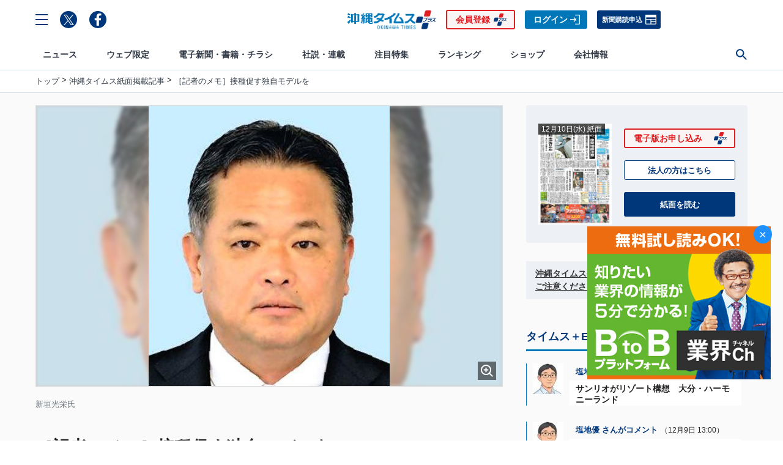

--- FILE ---
content_type: text/html; charset=utf-8
request_url: https://www.okinawatimes.co.jp/articles/-/892427
body_size: 21358
content:

<!DOCTYPE html>
<html lang="ja">
<head>
<meta charset="UTF-8">
<meta name="viewport" content="width=device-width, initial-scale=1">
<title>［記者のメモ］接種促す独自モデルを | 沖縄タイムス＋プラス</title>
<meta name="keyword" content="2022年1月11日朝刊総合2面,政治,沖縄,米軍基地,誤解だらけの沖縄基地,集団的自衛権,普天間移設問題,電子新聞,沖縄観光,グルメ,沖縄観光,沖縄タイムス">
<meta name="description" content="　○…新型コロナの先行きに気をもむ新垣光栄県議（おきなわ南風、中頭郡区）。まん延防止等重点措置で県が飲食店に酒類提供の停止を求めなかったことに疑問を抱いた。ただ、認証店と非認証店の協力金に差があることを踏まえると「仕方がない面もある」と理解を示す。">
<meta property="fb:admins" content="100001166128459">
<meta property="fb:app_id" content="130411323748054">
<meta property="og:locale" content="ja_JP">
<meta property="og:site_name" content="沖縄タイムス＋プラス">
<meta property="og:title" content="［記者のメモ］接種促す独自モデルを | 沖縄タイムス＋プラス">
<meta property="og:image" content="https://oki.ismcdn.jp/mwimgs/1/c/1200wm/img_1c3a469cbd5299683d611cefed60879647667.jpg">
<meta property="og:type" content="article">
<meta property="og:url" content="https://www.okinawatimes.co.jp/articles/-/892427">
<meta property="og:description" content="　○…新型コロナの先行きに気をもむ新垣光栄県議（おきなわ南風、中頭郡区）。まん延防止等重点措置で県が飲食店に酒類提供の停止を求めなかったことに疑問を抱いた。ただ、認証店と非認証店の協力金に差があることを踏まえると「仕方がない面もある」と理解を示す。">
<meta name="twitter:card" content="summary_large_image">
<meta name="twitter:site" content="@theokinawatimes">
<meta name="title" content="［記者のメモ］接種促す独自モデルを">
<meta name="twitter:domain" content="https://www.okinawatimes.co.jp">
<meta name="robots" content="max-image-preview:large,max-snippet:50,noarchive">
<meta name="facebook-domain-verification" content="to8efup67jeuzb2mg5ozc5v7rdabdp" />
<meta name="bingbot" content="noarchive">

<link rel="shortcut icon" sizes="16x16 32x32 64x64" type="image/vnd.microsoft.icon" href="/common/otp/images/favicon.ico">
<link rel="apple-touch-icon" href="/common/otp/images/apple-touch-icon.png">

<link rel="alternate" type="application/rss+xml" title="沖縄タイムス＋プラス 総合RSS" href="https://www.okinawatimes.co.jp/list/feed/rss">


<meta name="theme-color" content="#1e5eab"/>
<link rel="manifest" href="/manifest.json">

<link rel="preconnect" href="https://oki.ismcdn.jp" crossorigin>
<link rel="preconnect" href="https://www.googletagmanager.com" crossorigin>
<link rel="preconnect" href="https://storage.googleapis.com" crossorigin>
<link rel="preconnect" href="https://www.google-analytics.com" crossorigin>
<link rel="preconnect" href="https://adservice.google.co.jp" crossorigin>
<link rel="preconnect" href="https://securepubads.g.doubleclick.net" crossorigin>
<link rel="preconnect" href="https://googleads.g.doubleclick.net" crossorigin>
<link rel="preconnect" href="https://tpc.googlesyndication.com" crossorigin>
<link rel="preconnect" href="https://pagead2.googlesyndication.com" crossorigin>
<link rel="preconnect" href="https://static.criteo.net" crossorigin>
<link rel="preconnect dns-prefetch" href="https://connect.facebook.net">
<link rel="preconnect dns-prefetch" href="//platform.twitter.com">

<!-- 
<link rel="dns-prefetch" href="//pagead2.googlesyndication.com">
<link rel="dns-prefetch" href="//googleads.g.doubleclick.net">
<link rel="dns-prefetch" href="//tpc.googlesyndication.com">
<link rel="dns-prefetch" href="//www.gstatic.com">
 -->
  <link rel="canonical" href="https://www.okinawatimes.co.jp/articles/-/892427">
  <link rel="stylesheet" href="https://oki.ismcdn.jp/resources/otp-v2/css/pc/leafs.css?rd=202512041430">
  <script src="https://oki.ismcdn.jp/resources/otp-v2/js/lib/lozad.min.js?rd=202512041430" defer></script>
  <script src="https://oki.ismcdn.jp/resources/otp-v2/js/pc/leafs.js?rd=202512041430" defer></script>

  <link rel="stylesheet" href="https://oki.ismcdn.jp/resources/css/add-style.css?rd=202512041430">
  <script src="https://oki.ismcdn.jp/resources/js/add-script.js?rd=202512041430" defer></script>

  
<script type="application/ld+json">
[{"@context":"http://schema.org","@type":"WebSite","name":"沖縄タイムス＋プラス","alternateName":"沖縄タイムス＋プラス | 沖縄の最新ニュースサイト","url":"https://www.okinawatimes.co.jp","sameAs":["https://twitter.com/","https://www.facebook.com/"],"potentialAction":{"@type":"SearchAction","target":"https://www.okinawatimes.co.jp/search?fulltext={search_term}","query-input":"required name=search_term"}},{"@context":"http://schema.org","@type":"NewsArticle","mainEntityOfPage":{"@type":"WebPage","@id":"https://www.okinawatimes.co.jp/articles/-/892427"},"headline":"［記者のメモ］接種促す独自モデルを","image":{"@type":"ImageObject","url":"https://oki.ismcdn.jp/mwimgs/1/c/1200wm/img_1c3a469cbd5299683d611cefed60879647667.jpg","width":"346","height":"402"},"author":{"@type":"Person","name":"沖縄タイムス＋プラス","url":"https://www.okinawatimes.co.jp/list/author/%E6%B2%96%E7%B8%84%E3%82%BF%E3%82%A4%E3%83%A0%E3%82%B9%EF%BC%8B%E3%83%97%E3%83%A9%E3%82%B9"},"datePublished":"2022-01-11T05:00:00+09:00","dateModified":"2022-01-11T00:19:27+09:00","description":"　○…新型コロナの先行きに気をもむ新垣光栄県議（おきなわ南風、中頭郡区）。まん延防止等重点措置で県が飲食店に酒類提供の停止を求めなかったことに疑問を抱いた。ただ、認証店と非認証店の協力金に差があることを踏まえると「仕方がない面もある」と理解を示す。","publisher":{"@type":"Organization","name":"沖縄タイムス＋プラス","logo":{"@type":"ImageObject","url":"https://oki.ismcdn.jp/common/otp/images/v1/common/main-logo.png"}},"isAccessibleForFree":false,"hasPart":{"@type":"WebPageElement","isAccessibleForFree":false,"cssSelector":".paywalled-content"}},{"@context":"http://schema.org","@type":"BreadcrumbList","itemListElement":[[{"@type":"ListItem","position":1,"item":{"@id":"https://www.okinawatimes.co.jp","name":"沖縄タイムス＋プラス"}},{"@type":"ListItem","position":2,"item":{"@id":"https://www.okinawatimes.co.jp/category/newspaper-okinawatimes","name":"沖縄タイムス紙面掲載記事"}},{"@type":"ListItem","position":3,"item":{"@id":"https://www.okinawatimes.co.jp/articles/-/892427","name":"［記者のメモ］接種促す独自モデルを"}}]]}]
</script>
<script>
dataLayer = [
  {
  "media": "MediaWeaver",
  "articleId": "892427",
  "title": "［記者のメモ］接種促す独自モデルを",
  "category": "沖縄タイムス紙面掲載記事",
  "tag": "2022年1月11日朝刊総合2面,政治",
  "pubDate": "20220111",
  "articleType": "premium",
  "sale": "0",
  "test": "B",
  "userStatus": "not-login"
}
];
</script>



<!-- Google Tag Manager20230131更新 -->
<script>(function(w,d,s,l,i){w[l]=w[l]||[];w[l].push({'gtm.start':
    new Date().getTime(),event:'gtm.js'});var f=d.getElementsByTagName(s)[0],
    j=d.createElement(s),dl=l!='dataLayer'?'&l='+l:'';j.async=true;j.src=
    'https://www.googletagmanager.com/gtm.js?id='+i+dl;f.parentNode.insertBefore(j,f);
    })(window,document,'script','dataLayer','GTM-T3ZCTPF');</script>
 <!-- End Google Tag Manager -->   



<script type="text/javascript" src="//static.criteo.net/js/ld/publishertag.js"></script>
<script type='text/javascript'>
  var googletag = googletag || {};
  googletag.cmd = googletag.cmd || [];
  (function() {
    var gads = document.createElement('script');
    gads.async = true;
    gads.type = 'text/javascript';
    var useSSL = 'https:' == document.location.protocol;
    gads.src = (useSSL ? 'https:' : 'http:') +
      '//www.googletagservices.com/tag/js/gpt.js';
    var node = document.getElementsByTagName('script')[0];
    node.parentNode.insertBefore(gads, node);
  })();
</script>

<script type="application/javascript" src="//anymind360.com/js/195/ats.js"></script>
<script async src="https://securepubads.g.doubleclick.net/tag/js/gpt.js"></script>

<!-- DFP by FourM -->
<script>
  window.googletag = window.googletag || {cmd: []};
  googletag.cmd.push(function() {
    googletag.defineSlot('/83555300,125786247/okinawatimes/okinawatimes/pc_article_header', [[1, 1], [728, 90], [970, 90]], 'pc_article_header').addService(googletag.pubads());
    googletag.defineSlot('/83555300,125786247/okinawatimes/okinawatimes/pc_article_underarticle_left', [[1, 1], [336, 280], [300, 250]], 'pc_article_underarticle_left').addService(googletag.pubads());
    googletag.defineSlot('/83555300,125786247/okinawatimes/okinawatimes/pc_article_underarticle_right', [[1, 1], [300, 250], [336, 280]], 'pc_article_underarticle_right').addService(googletag.pubads());
    googletag.defineSlot('/83555300,125786247/okinawatimes/okinawatimes/pc_article_right_1st', [[300, 600], [300, 250], [1, 1]], 'pc_article_right_1st').addService(googletag.pubads());
    googletag.defineSlot('/83555300,125786247/okinawatimes/okinawatimes/pc_article_right_2nd', [[300, 600], [300, 250], [1, 1]], 'pc_article_right_2nd').addService(googletag.pubads());
    googletag.defineSlot('/83555300,125786247/okinawatimes/okinawatimes/pc_all_right_2nd', [[300, 100], [1, 1], [300, 250], 'fluid', [300, 600]], 'pc_all_right_2nd').addService(googletag.pubads());

   // googletag.defineSlot('/83555300,125786247/okinawatimes/okinawatimes/pc_article_inarticle', [[1, 1],'fluid', [300, 250], [336, 280]], 'pc_article_inarticle').addService(googletag.pubads());
    googletag.defineSlot('/83555300,125786247/okinawatimes/okinawatimes/pc_article_underarticle_movie', ['fluid', [1, 1]],'pc_article_underarticle_movie').addService(googletag.pubads());
    googletag.pubads().setTargeting("articleId","892427");
    googletag.pubads().setTargeting("title","［記者のメモ］接種促す独自モデルを");
    googletag.pubads().setTargeting("category","沖縄タイムス紙面掲載記事");
    googletag.pubads().setTargeting("genre","");
    googletag.pubads().setTargeting("tag","2022年1月11日朝刊総合2面,政治");
    googletag.pubads().setTargeting("pubDate","20220111");
    googletag.pubads().setTargeting("articleType","premium");
    googletag.pubads().setTargeting("userStatus","not-login");
    googletag.pubads().setTargeting("sale","0");
    googletag.pubads().enableSingleRequest();
    googletag.pubads().collapseEmptyDivs();
    googletag.pubads().setTargeting('param:adtest', '1');
    //googletag.pubads().disableInitialLoad();
    googletag.enableServices();
  });
</script>
<!-- /DFP by FourM -->
<script type="text/javascript" async="async" src="//widgets.outbrain.com/outbrain.js"></script>

<!-- <link rel="stylesheet" href="https://visualnews.kyodonews.jp/src/index.css"> -->
<!-- <script type="module" src="https://visualnews.kyodonews.jp/src/index.js" charset="UTF-8"></script> -->
<!-- Optimize Next -->
<script>(function(p,r,o,j,e,c,t,g){
p['_'+t]={};g=r.createElement('script');g.src='https://www.googletagmanager.com/gtm.js?id=GTM-'+t;r[o].prepend(g);
g=r.createElement('style');g.innerText='.'+e+t+'{visibility:hidden!important}';r[o].prepend(g);
r[o][j].add(e+t);setTimeout(function(){if(r[o][j].contains(e+t)){r[o][j].remove(e+t);p['_'+t]=0}},c)
})(window,document,'documentElement','classList','loading',2000,'PJKTDXS8')</script>
<!-- End Optimize Next --></head>
<body data-anchor="to-top">
<!-- Google Tag Manager20230131更新 -->
<noscript><iframe src="https://www.googletagmanager.com/ns.html?id=GTM-T3ZCTPF"
    height="0" width="0" style="display:none;visibility:hidden"></iframe></noscript>
<!-- End Google Tag Manager (noscript) -->


<div class="u-flex u-flex--center u-paper-fafafa">
  <!-- /83555300/okinawatimes/okinawatimes/pc_article_header -->
  <div id='pc_article_header' class='u-mt-s u-mb-s u-minh90'>
  <script>
  googletag.cmd.push(function() { googletag.display('pc_article_header'); });
  </script>
  </div>
</div>


<div class="l-wrapper">

  <!-- ヘッダー -->
  <header class="g-header js-header">
    <div class="g-header__container">
      <div class="g-header__box">
        <div class="g-header__toolbar g-header__toolbar--left">
          <div class="g-header__menu-btn c-menu js-header__menu-btn">
            <svg class="c-menu--close" xmlns="http://www.w3.org/2000/svg"><path d="M0,2H20V0H0Z" transform="translate(1.414) rotate(45)"/><path d="M0,0V2H20V0Z" transform="translate(0 14.142) rotate(-45)"/></svg>
            <svg class="c-menu--open" xmlns="http://www.w3.org/2000/svg"><g><path d="m0 2h20v-2h-20z" transform="translate(0 16)"/><path d="m0 2h20v-2h-20z" transform="translate(0 8)"/><path d="m0 0v2h20v-2z"/></g></svg>
          </div>
          <a class="g-header__sns-icon c-share__link c-share__link--round" href="https://twitter.com/theokinawatimes" target="_blank" rel="noopener"><img src="https://oki.ismcdn.jp/common/otp/icon/icon-x.svg" width="17" height="17" alt="Twitter"></a>
          <a class="g-header__sns-icon c-share__link c-share__link--round" href="https://www.facebook.com/okinawatimes" target="_blank" rel="noopener"><img src="https://oki.ismcdn.jp/common/otp/icon/icon-fb.svg" alt="facebook" width="20" height="20"></a>
        </div>
        <div class="g-header__toolbar g-header__toolbar--center">
          <a href="/"><div class="g-header__logo"><img class="g-header__logo-image" src="https://oki.ismcdn.jp/common/otp/images/v2/logo@2x.png" width="146" height="31" alt="沖縄タイムス＋プラス" /></div></a>
        </div>

        <div class="g-header__toolbar g-header__toolbar--right">
          <a class="c-btn c-btn--signup" href="/feature/guide/plan#okinawatimesPlusPlan">会員登録</a>
          <a class="c-btn c-btn--sign-in" href="/auth/login?return_to=https%3A%2F%2Fwww.okinawatimes.co.jp%2Farticles%2F-%2F892427">ログイン</a>
          <a class="c-btn c-btn--subscription" href="https://okinawatimes.jp/contact/subscribe/" target="_blank">新聞購読申込</a>
        </div>
      </div>
    </div>
  <!-- ナビゲーション -->
  <nav class="g-nav js-nav">
    <div class="g-nav__primary">
      <div class="g-nav__toolbar">
        <div class="g-nav__menu-btn u-mr20 c-menu js-nav__menu-btn">
          <svg class="c-menu--open" xmlns="http://www.w3.org/2000/svg"><g><path d="m0 2h20v-2h-20z" transform="translate(0 16)"/><path d="m0 2h20v-2h-20z" transform="translate(0 8)"/><path d="m0 0v2h20v-2z"/></g></svg>
          <svg class="c-menu--close" xmlns="http://www.w3.org/2000/svg"><path d="M0,2H20V0H0Z" transform="translate(1.414) rotate(45)"/><path d="M0,0V2H20V0Z" transform="translate(0 14.142) rotate(-45)"/></svg>
        </div>
        <div class="g-nav__logo u-mr10 js-nav__logo"><a href="/"><img src="https://oki.ismcdn.jp/common/otp/images/v2/logo@2x.png" width="116" height="24" alt="沖縄タイムス＋プラス" /></a></div>

        <ul class="g-nav__primary-list">

          <li class="g-nav__primary-list-item">
            <a href="/category/news-all" class="g-nav__primary-link js-nav__primary-link" data-nav="news" target="">ニュース</a>
          </li>
          <li class="g-nav__primary-list-item">
            <a href="/category/web-original" class="g-nav__primary-link js-nav__primary-link" data-nav="original" target="">ウェブ限定</a>
          </li>
          <li class="g-nav__primary-list-item">
            <a href="/list/info/viewer/" class="g-nav__primary-link js-nav__primary-link" data-nav="newspaper" target="">電子新聞・書籍・チラシ</a>
          </li>
          <li class="g-nav__primary-list-item">
            <a href="/category/series-column" class="g-nav__primary-link js-nav__primary-link" data-nav="series-column" target="">社説・連載</a>
          </li>
          <li class="g-nav__primary-list-item">
            <a href="" class="g-nav__primary-link js-nav__primary-link" data-nav="feature" target="">注目特集</a>
          </li>
          <li class="g-nav__primary-list-item">
            <a href="/list/ranking" class="g-nav__primary-link js-nav__primary-link" data-nav="ranking" target="">ランキング</a>
          </li>
          <li class="g-nav__primary-list-item">
            <a href="http://shop.okinawatimes.co.jp" class="g-nav__primary-link js-nav__primary-link" data-nav="shop" target="_blank">ショップ</a>
          </li>
          <li class="g-nav__primary-list-item">
            <a href="http://www.okinawatimes.jp" class="g-nav__primary-link js-nav__primary-link" data-nav="company" target="_blank">会社情報</a>
          </li>
          <!-- <li class="g-nav__primary-list-item"><a class="g-nav__primary-link js-nav__primary-link" href="https://okinawatimes.jp/" target="_blank">会社情報</a> </li> -->
          <li class="g-nav__primary-list-item">
            <button class="g-nav__primary-btn c-menu js-nav__primary-btn">
              <svg class="c-menu--close" xmlns="http://www.w3.org/2000/svg"><path d="M0,2H20V0H0Z" transform="translate(1.414) rotate(45)"/><path d="M0,0V2H20V0Z" transform="translate(0 14.142) rotate(-45)"/></svg>
              <svg class="c-menu--search" xmlns="http://www.w3.org/2000/svg" width="22" heigh="22" viewBox="0 0 22 22"><path d="m22 20.258-7.125-7.125a8.177 8.177 0 1 0 -1.724 1.759l7.106 7.108zm-13.734-6.286a5.706 5.706 0 1 1 5.706-5.706 5.705 5.705 0 0 1 -5.706 5.706"/></svg>
            </button>
          </li>
        </ul>
        <div class="g-nav__btn-group js-nav__btn-group">
            <a class="c-btn c-btn--signup u-ml-xxs" href="/auth/preregistration">会員登録</a>
            <a class="c-btn c-btn--sign-in u-ml-xxs" href="https://www.okinawatimes.co.jp/auth/login?return_to=https%3A%2F%2Fwww.okinawatimes.co.jp%2Farticles%2F-%2F892427">ログイン</a>
        </div>
      </div>
    </div>
    <div class="g-nav__secondary">
      <ul class="g-nav__secondary-list js-nav__secondary-list" data-nav="news">
        <li class="g-nav__secondary-list-item"><a href="/list/archives" class="g-nav__secondary-link" data-block="mainnavi" target="">今日のニュース</a></li>
        <li class="g-nav__secondary-list-item"><a href="/list/archives?ccode=newspaper-okinawatimes" class="g-nav__secondary-link" data-block="mainnavi" target="">紙面掲載記事</a></li>
        <li class="g-nav__secondary-list-item"><a href="/subcategory/%E7%B1%B3%E8%BB%8D%E5%9F%BA%E5%9C%B0%E3%83%BB%E5%AE%89%E4%BF%9D" class="g-nav__secondary-link" data-block="mainnavi" target="">基地問題</a></li>
        <li class="g-nav__secondary-list-item"><a href="/subcategory/%E4%BA%8B%E4%BB%B6%E3%83%BB%E4%BA%8B%E6%95%85" class="g-nav__secondary-link" data-block="mainnavi" target="">事件・事故</a></li>
        <li class="g-nav__secondary-list-item"><a href="/subcategory/%E6%94%BF%E6%B2%BB" class="g-nav__secondary-link" data-block="mainnavi" target="">政治</a></li>
        <li class="g-nav__secondary-list-item"><a href="/subcategory/%E7%B5%8C%E6%B8%88" class="g-nav__secondary-link" data-block="mainnavi" target="">経済</a></li>
        <li class="g-nav__secondary-list-item"><a href="/subcategory/%E7%A4%BE%E4%BC%9A%E3%83%BB%E3%81%8F%E3%82%89%E3%81%97" class="g-nav__secondary-link" data-block="mainnavi" target="">社会</a></li>
        <li class="g-nav__secondary-list-item"><a href="/subcategory/%E3%82%B9%E3%83%9D%E3%83%BC%E3%83%84" class="g-nav__secondary-link" data-block="mainnavi" target="">スポーツ</a></li>
        <li class="g-nav__secondary-list-item"><a href="/subcategory/%E6%96%87%E5%8C%96%E3%83%BB%E8%8A%B8%E8%83%BD" class="g-nav__secondary-link" data-block="mainnavi" target="">文化・芸能</a></li>
        <li class="g-nav__secondary-list-item"><a href="/category/news-oriconstyle" class="g-nav__secondary-link" data-block="mainnavi" target="">エンタメ</a></li>
        <li class="g-nav__secondary-list-item"><a href="/category/news-pressrelease" class="g-nav__secondary-link" data-block="mainnavi" target="">プレスリリース</a></li>
      </ul>
      <ul class="g-nav__secondary-list js-nav__secondary-list" data-nav="original">
        <li class="g-nav__secondary-list-item"><a href="/category/web_original_plus" class="g-nav__secondary-link" data-block="web_original_plus" target="">ウェブオリジナルPlus</a></li>
        <li class="g-nav__secondary-list-item"><a href="/category/nichiyou_column" class="g-nav__secondary-link" data-block="nichiyou_column" target="">記者コラム</a></li>
        <li class="g-nav__secondary-list-item"><a href="/category/digi-edition-choice" class="g-nav__secondary-link" data-block="digi-edition-choice" target="">デジ編チョイス</a></li>
        <li class="g-nav__secondary-list-item"><a href="/category/incident-truth" class="g-nav__secondary-link" data-block="incident-truth" target="">事件・事故の真相</a></li>
        <li class="g-nav__secondary-list-item"><a href="/list/commentators" class="g-nav__secondary-link" data-block="expert-eye" target="">タイムス＋Eye</a></li>
        <li class="g-nav__secondary-list-item"><a href="/category/umincyuninaritai" class="g-nav__secondary-link" data-block="umincyuninaritai" target="">海人になりたい</a></li>
        <li class="g-nav__secondary-list-item"><a href="/category/kyodo-visualnews" class="g-nav__secondary-link" data-block="kyodo-visualnews" target="">ビジュアルニュース</a></li>
        <li class="g-nav__secondary-list-item"><a href="/category/47Reporters" class="g-nav__secondary-link" data-block="47Reporters" target="">47リポーターズ</a></li>
      </ul>
      <ul class="g-nav__secondary-list js-nav__secondary-list" data-nav="newspaper">
        <li class="g-nav__secondary-list-item"><a href="/list/info/viewer/" class="g-nav__secondary-link" data-block="mainnavi" target="">紙面・書籍一覧</a></li>
        <li class="g-nav__secondary-list-item"><a href="/auth/preregistration" class="g-nav__secondary-link" data-block="mainnavi" target="">お申し込み</a></li>
        <li class="g-nav__secondary-list-item"><a href="/auth/update?contact=form" class="g-nav__secondary-link" data-block="mainnavi" target="">お問い合わせ</a></li>
        <li class="g-nav__secondary-list-item"><a href="/feature/guide/plan" class="g-nav__secondary-link" data-block="mainnavi" target="">電子版とは</a></li>
      </ul>
      <ul class="g-nav__secondary-list js-nav__secondary-list" data-nav="series-column">
        <li class="g-nav__secondary-list-item"><a href="/category/editorial" class="g-nav__secondary-link" data-block="editorial" target="">社説</a></li>
        <li class="g-nav__secondary-list-item"><a href="/category/tc-taigen-shougen" class="g-nav__secondary-link" data-block="tc-taigen-shougen" target="">大弦小弦</a></li>
        <li class="g-nav__secondary-list-item"><a href="/category/kanashiyaokinawa_sensoutokokoronokizu" class="g-nav__secondary-link" data-block="kanashiyaokinawa_sensoutokokoronokizu" target="">悲しや沖縄 戦争と心の傷</a></li>
        <li class="g-nav__secondary-list-item"><a href="/category/anotokiwatashiwa_sengo80" class="g-nav__secondary-link" data-block="anotokiwatashiwa_sengo80" target="">あの時私は 戦後８０年１８紙企画</a></li>
        <li class="g-nav__secondary-list-item"><a href="/category/zinkoukakusa_fukkousakwotou" class="g-nav__secondary-link" data-block="zinkoukakusa_fukkousakwotou" target="">人口格差 振興策を問う</a></li>
      </ul>
      <ul class="g-nav__secondary-list js-nav__secondary-list" data-nav="feature">
        <li class="g-nav__secondary-list-item"><a href="/feature/nanjoshigisen2025" class="g-nav__secondary-link" data-block="nanjoshigisen2025" target="">南城市議選2025</a></li>
        <li class="g-nav__secondary-list-item"><a href="/subcategory/戦後80年" class="g-nav__secondary-link" data-block="sengo80" target="">戦後80年</a></li>
        <li class="g-nav__secondary-list-item"><a href="/subcategory/%E9%A6%96%E9%87%8C%E5%9F%8E" class="g-nav__secondary-link" data-block="syurijo" target="">よみがえれ首里城  焼失から6年</a></li>
        <li class="g-nav__secondary-list-item"><a href="/feature/junglia" class="g-nav__secondary-link" data-block="junglia" target="">ジャングリア開業</a></li>
        <li class="g-nav__secondary-list-item"><a href="/subcategory/%E3%82%AA%E3%83%AA%E3%82%AA%E3%83%B3%E3%83%93%E3%83%BC%E3%83%AB" class="g-nav__secondary-link" data-block="orionbeer" target="">オリオンビール上場</a></li>
        <li class="g-nav__secondary-list-item"><a href="/feature/nahasigisen2025" class="g-nav__secondary-link" data-block="nahasigisen2025" target="">那覇市議選2025</a></li>
      </ul>
      <ul class="g-nav__secondary-list js-nav__secondary-list" data-nav="ranking">
        <li class="g-nav__secondary-list-item"><a href="/list/ranking?genre=%E7%B7%8F%E5%90%88" class="g-nav__secondary-link" data-block="mainnavi" target="">総合</a></li>
        <li class="g-nav__secondary-list-item"><a href="/list/ranking?genre=WEB%E3%82%AA%E3%83%AA%E3%82%B8%E3%83%8A%E3%83%AB" class="g-nav__secondary-link" data-block="mainnavi" target="">WEBオリジナル</a></li>
        <li class="g-nav__secondary-list-item"><a href="/list/ranking?genre=%E4%BC%9A%E5%93%A1%E9%99%90%E5%AE%9A%E8%A8%98%E4%BA%8B" class="g-nav__secondary-link" data-block="mainnavi" target="">会員限定記事</a></li>
      </ul>
      <ul class="g-nav__secondary-list js-nav__secondary-list" data-nav="shop">
        <li class="g-nav__secondary-list-item"><a href="http://shop.okinawatimes.co.jp/" class="g-nav__secondary-link" data-block="mainnavi" target="_blank">沖縄タイムスの本</a></li>
        <li class="g-nav__secondary-list-item"><a href="https://okinawa.epitas.com/" class="g-nav__secondary-link" data-block="mainnavi" target="_blank">写真パラダイス</a></li>
      </ul>
      <ul class="g-nav__secondary-list js-nav__secondary-list" data-nav="company">
        <li class="g-nav__secondary-list-item"><a href="https://okinawatimes.jp/company-overview/" class="g-nav__secondary-link" data-block="mainnavi" target="_blank">会社概要</a></li>
        <li class="g-nav__secondary-list-item"><a href="https://okinawatimes.jp/services/" class="g-nav__secondary-link" data-block="mainnavi" target="_blank">事業案内</a></li>
        <li class="g-nav__secondary-list-item"><a href="https://okinawatimes.jp/contact/advertisement/" class="g-nav__secondary-link" data-block="mainnavi" target="_blank">広告案内</a></li>
        <li class="g-nav__secondary-list-item"><a href="https://okinawatimes.jp/contact/article/" class="g-nav__secondary-link" data-block="mainnavi" target="_blank">記事利用案内</a></li>
        <li class="g-nav__secondary-list-item"><a href="https://okinawatimes.jp/contact/facility/" class="g-nav__secondary-link" data-block="mainnavi" target="_blank">施設利用案内</a></li>
        <li class="g-nav__secondary-list-item"><a href="https://okinawatimes.jp/contact/sponsorship/" class="g-nav__secondary-link" data-block="mainnavi" target="_blank">後援申請</a></li>
        <li class="g-nav__secondary-list-item"><a href="https://okinawatimes.jp/contact/education-training/" class="g-nav__secondary-link" data-block="mainnavi" target="_blank">NIE/NIB</a></li>
        <li class="g-nav__secondary-list-item"><a href="https://okinawatimes.jp/news/" class="g-nav__secondary-link" data-block="mainnavi" target="_blank">最新のお知らせ</a></li>
      </ul>
    </div>
    <div class="g-nav__tertiary js-nav__tertiary">
      <div class="g-nav__tertiary-box">
        <form action="/search" method="get" class="g-nav__tertiary-form u-flex u-flex--aligncenter">
          <input class="g-nav__tertiary-input" type="text" value="" name="fulltext" placeholder="サイト内を検索" autocomplete="off">
          <input type="hidden" id="organization" value="organization" name="type">
          <input class="g-nav__tertiary-submit c-arrow c-arrow--white c-arrow--r" type="submit" value="">
        </form>
      </div>
    </div>
    <div class="c-to-top js-to-top" data-anchor-to="to-top"><div class="c-arrow c-arrow--t"></div></div>
  </nav>
  <div class="g-drawer c-scroll js-drawer">
    <div class="g-drawer__box">
      <div class="g-drawer__head">
        <div class="g-drawer__btn-group">
            <a class="c-btn c-btn--signup c-btn--center" href="/auth/preregistration">会員登録</a>
            <a class="c-btn c-btn--sign-in c-btn--center" href="https://www.okinawatimes.co.jp/auth/login?return_to=https%3A%2F%2Fwww.okinawatimes.co.jp%2Farticles%2F-%2F892427">ログイン</a>
        </div>
      </div>
      <ul class="g-drawer__primary-list">
        <li class="g-drawer__primary-list-item js-drawer__primary-list-item">
          <div class="g-drawer__primary-list-title js-drawer__primary-list-title">
            ニュース
            <div class="g-drawer__arrow c-arrow c-arrow--b"></div>
          </div>
          <ul class="g-drawer__secondary-list">
            <li class="g-drawer__secondary-list-item">
              <a class="g-drawer__secondary-list-link" href="/category/news-all" target="">ニュース</a>
            </li>
            <li class="g-drawer__secondary-list-item">
              <a class="g-drawer__secondary-list-link" href="/list/archives" target="">今日のニュース</a>
            </li>
            <li class="g-drawer__secondary-list-item">
              <a class="g-drawer__secondary-list-link" href="/list/archives?ccode=newspaper-okinawatimes" target="">紙面掲載記事</a>
            </li>
            <li class="g-drawer__secondary-list-item">
              <a class="g-drawer__secondary-list-link" href="/subcategory/%E7%B1%B3%E8%BB%8D%E5%9F%BA%E5%9C%B0%E3%83%BB%E5%AE%89%E4%BF%9D" target="">基地問題</a>
            </li>
            <li class="g-drawer__secondary-list-item">
              <a class="g-drawer__secondary-list-link" href="/subcategory/%E4%BA%8B%E4%BB%B6%E3%83%BB%E4%BA%8B%E6%95%85" target="">事件・事故</a>
            </li>
            <li class="g-drawer__secondary-list-item">
              <a class="g-drawer__secondary-list-link" href="/subcategory/%E6%94%BF%E6%B2%BB" target="">政治</a>
            </li>
            <li class="g-drawer__secondary-list-item">
              <a class="g-drawer__secondary-list-link" href="/subcategory/%E7%B5%8C%E6%B8%88" target="">経済</a>
            </li>
            <li class="g-drawer__secondary-list-item">
              <a class="g-drawer__secondary-list-link" href="/subcategory/%E7%A4%BE%E4%BC%9A%E3%83%BB%E3%81%8F%E3%82%89%E3%81%97" target="">社会</a>
            </li>
            <li class="g-drawer__secondary-list-item">
              <a class="g-drawer__secondary-list-link" href="/subcategory/%E3%82%B9%E3%83%9D%E3%83%BC%E3%83%84" target="">スポーツ</a>
            </li>
            <li class="g-drawer__secondary-list-item">
              <a class="g-drawer__secondary-list-link" href="/subcategory/%E6%96%87%E5%8C%96%E3%83%BB%E8%8A%B8%E8%83%BD" target="">文化・芸能</a>
            </li>
            <li class="g-drawer__secondary-list-item">
              <a class="g-drawer__secondary-list-link" href="/category/news-oriconstyle" target="">エンタメ</a>
            </li>
            <li class="g-drawer__secondary-list-item">
              <a class="g-drawer__secondary-list-link" href="/category/news-pressrelease" target="">プレスリリース</a>
            </li>
          </ul>
        </li>
        <li class="g-drawer__primary-list-item js-drawer__primary-list-item">
          <div class="g-drawer__primary-list-title js-drawer__primary-list-title">
            ウェブ限定
            <div class="g-drawer__arrow c-arrow c-arrow--b"></div>
          </div>
          <ul class="g-drawer__secondary-list">
            <li class="g-drawer__secondary-list-item">
              <a class="g-drawer__secondary-list-link" href="/category/web-original" target="">ウェブ限定</a>
            </li>
            <li class="g-drawer__secondary-list-item">
              <a class="g-drawer__secondary-list-link" href="/category/web_original_plus" target="">ウェブオリジナルPlus</a>
            </li>
            <li class="g-drawer__secondary-list-item">
              <a class="g-drawer__secondary-list-link" href="/category/nichiyou_column" target="">記者コラム</a>
            </li>
            <li class="g-drawer__secondary-list-item">
              <a class="g-drawer__secondary-list-link" href="/category/digi-edition-choice" target="">デジ編チョイス</a>
            </li>
            <li class="g-drawer__secondary-list-item">
              <a class="g-drawer__secondary-list-link" href="/category/incident-truth" target="">事件・事故の真相</a>
            </li>
            <li class="g-drawer__secondary-list-item">
              <a class="g-drawer__secondary-list-link" href="/list/commentators" target="">タイムス＋Eye</a>
            </li>
            <li class="g-drawer__secondary-list-item">
              <a class="g-drawer__secondary-list-link" href="/category/umincyuninaritai" target="">海人になりたい</a>
            </li>
            <li class="g-drawer__secondary-list-item">
              <a class="g-drawer__secondary-list-link" href="/category/kyodo-visualnews" target="">ビジュアルニュース</a>
            </li>
            <li class="g-drawer__secondary-list-item">
              <a class="g-drawer__secondary-list-link" href="/category/47Reporters" target="">47リポーターズ</a>
            </li>
          </ul>
        </li>
        <li class="g-drawer__primary-list-item js-drawer__primary-list-item">
          <div class="g-drawer__primary-list-title js-drawer__primary-list-title">
            電子新聞・書籍・チラシ
            <div class="g-drawer__arrow c-arrow c-arrow--b"></div>
          </div>
          <ul class="g-drawer__secondary-list">
            <li class="g-drawer__secondary-list-item">
              <a class="g-drawer__secondary-list-link" href="/list/info/viewer/" target="">電子新聞・書籍・チラシ</a>
            </li>
            <li class="g-drawer__secondary-list-item">
              <a class="g-drawer__secondary-list-link" href="/list/info/viewer/" target="">紙面・書籍一覧</a>
            </li>
            <li class="g-drawer__secondary-list-item">
              <a class="g-drawer__secondary-list-link" href="/auth/preregistration" target="">お申し込み</a>
            </li>
            <li class="g-drawer__secondary-list-item">
              <a class="g-drawer__secondary-list-link" href="/auth/update?contact=form" target="">お問い合わせ</a>
            </li>
            <li class="g-drawer__secondary-list-item">
              <a class="g-drawer__secondary-list-link" href="/feature/guide/plan" target="">電子版とは</a>
            </li>
          </ul>
        </li>
        <li class="g-drawer__primary-list-item js-drawer__primary-list-item">
          <div class="g-drawer__primary-list-title js-drawer__primary-list-title">
            社説・連載
            <div class="g-drawer__arrow c-arrow c-arrow--b"></div>
          </div>
          <ul class="g-drawer__secondary-list">
            <li class="g-drawer__secondary-list-item">
              <a class="g-drawer__secondary-list-link" href="/category/series-column" target="">社説・連載</a>
            </li>
            <li class="g-drawer__secondary-list-item">
              <a class="g-drawer__secondary-list-link" href="/category/editorial" target="">社説</a>
            </li>
            <li class="g-drawer__secondary-list-item">
              <a class="g-drawer__secondary-list-link" href="/category/tc-taigen-shougen" target="">大弦小弦</a>
            </li>
            <li class="g-drawer__secondary-list-item">
              <a class="g-drawer__secondary-list-link" href="/category/kanashiyaokinawa_sensoutokokoronokizu" target="">悲しや沖縄 戦争と心の傷</a>
            </li>
            <li class="g-drawer__secondary-list-item">
              <a class="g-drawer__secondary-list-link" href="/category/anotokiwatashiwa_sengo80" target="">あの時私は 戦後８０年１８紙企画</a>
            </li>
            <li class="g-drawer__secondary-list-item">
              <a class="g-drawer__secondary-list-link" href="/category/zinkoukakusa_fukkousakwotou" target="">人口格差 振興策を問う</a>
            </li>
          </ul>
        </li>
        <li class="g-drawer__primary-list-item js-drawer__primary-list-item">
          <div class="g-drawer__primary-list-title js-drawer__primary-list-title">
            注目特集
            <div class="g-drawer__arrow c-arrow c-arrow--b"></div>
          </div>
          <ul class="g-drawer__secondary-list">
            <li class="g-drawer__secondary-list-item">
              <a class="g-drawer__secondary-list-link" href="" target="">注目特集</a>
            </li>
            <li class="g-drawer__secondary-list-item">
              <a class="g-drawer__secondary-list-link" href="/feature/nanjoshigisen2025" target="">南城市議選2025</a>
            </li>
            <li class="g-drawer__secondary-list-item">
              <a class="g-drawer__secondary-list-link" href="/subcategory/戦後80年" target="">戦後80年</a>
            </li>
            <li class="g-drawer__secondary-list-item">
              <a class="g-drawer__secondary-list-link" href="/subcategory/%E9%A6%96%E9%87%8C%E5%9F%8E" target="">よみがえれ首里城  焼失から6年</a>
            </li>
            <li class="g-drawer__secondary-list-item">
              <a class="g-drawer__secondary-list-link" href="/feature/junglia" target="">ジャングリア開業</a>
            </li>
            <li class="g-drawer__secondary-list-item">
              <a class="g-drawer__secondary-list-link" href="/subcategory/%E3%82%AA%E3%83%AA%E3%82%AA%E3%83%B3%E3%83%93%E3%83%BC%E3%83%AB" target="">オリオンビール上場</a>
            </li>
            <li class="g-drawer__secondary-list-item">
              <a class="g-drawer__secondary-list-link" href="/feature/nahasigisen2025" target="">那覇市議選2025</a>
            </li>
          </ul>
        </li>
        <li class="g-drawer__primary-list-item js-drawer__primary-list-item">
          <div class="g-drawer__primary-list-title js-drawer__primary-list-title">
            ランキング
            <div class="g-drawer__arrow c-arrow c-arrow--b"></div>
          </div>
          <ul class="g-drawer__secondary-list">
            <li class="g-drawer__secondary-list-item">
              <a class="g-drawer__secondary-list-link" href="/list/ranking" target="">ランキング</a>
            </li>
            <li class="g-drawer__secondary-list-item">
              <a class="g-drawer__secondary-list-link" href="/list/ranking?genre=%E7%B7%8F%E5%90%88" target="">総合</a>
            </li>
            <li class="g-drawer__secondary-list-item">
              <a class="g-drawer__secondary-list-link" href="/list/ranking?genre=WEB%E3%82%AA%E3%83%AA%E3%82%B8%E3%83%8A%E3%83%AB" target="">WEBオリジナル</a>
            </li>
            <li class="g-drawer__secondary-list-item">
              <a class="g-drawer__secondary-list-link" href="/list/ranking?genre=%E4%BC%9A%E5%93%A1%E9%99%90%E5%AE%9A%E8%A8%98%E4%BA%8B" target="">会員限定記事</a>
            </li>
          </ul>
        </li>
        <li class="g-drawer__primary-list-item js-drawer__primary-list-item">
          <div class="g-drawer__primary-list-title js-drawer__primary-list-title">
            ショップ
            <div class="g-drawer__arrow c-arrow c-arrow--b"></div>
          </div>
          <ul class="g-drawer__secondary-list">
            <li class="g-drawer__secondary-list-item">
              <a class="g-drawer__secondary-list-link" href="http://shop.okinawatimes.co.jp" target="_blank">ショップ</a>
            </li>
            <li class="g-drawer__secondary-list-item">
              <a class="g-drawer__secondary-list-link" href="http://shop.okinawatimes.co.jp/" target="_blank">沖縄タイムスの本</a>
            </li>
            <li class="g-drawer__secondary-list-item">
              <a class="g-drawer__secondary-list-link" href="https://okinawa.epitas.com/" target="_blank">写真パラダイス</a>
            </li>
          </ul>
        </li>
        <li class="g-drawer__primary-list-item js-drawer__primary-list-item">
          <div class="g-drawer__primary-list-title js-drawer__primary-list-title">
            会社情報
            <div class="g-drawer__arrow c-arrow c-arrow--b"></div>
          </div>
          <ul class="g-drawer__secondary-list">
            <li class="g-drawer__secondary-list-item">
              <a class="g-drawer__secondary-list-link" href="http://www.okinawatimes.jp" target="_blank">会社情報</a>
            </li>
            <li class="g-drawer__secondary-list-item">
              <a class="g-drawer__secondary-list-link" href="https://okinawatimes.jp/company-overview/" target="_blank">会社概要</a>
            </li>
            <li class="g-drawer__secondary-list-item">
              <a class="g-drawer__secondary-list-link" href="https://okinawatimes.jp/services/" target="_blank">事業案内</a>
            </li>
            <li class="g-drawer__secondary-list-item">
              <a class="g-drawer__secondary-list-link" href="https://okinawatimes.jp/contact/advertisement/" target="_blank">広告案内</a>
            </li>
            <li class="g-drawer__secondary-list-item">
              <a class="g-drawer__secondary-list-link" href="https://okinawatimes.jp/contact/article/" target="_blank">記事利用案内</a>
            </li>
            <li class="g-drawer__secondary-list-item">
              <a class="g-drawer__secondary-list-link" href="https://okinawatimes.jp/contact/facility/" target="_blank">施設利用案内</a>
            </li>
            <li class="g-drawer__secondary-list-item">
              <a class="g-drawer__secondary-list-link" href="https://okinawatimes.jp/contact/sponsorship/" target="_blank">後援申請</a>
            </li>
            <li class="g-drawer__secondary-list-item">
              <a class="g-drawer__secondary-list-link" href="https://okinawatimes.jp/contact/education-training/" target="_blank">NIE/NIB</a>
            </li>
            <li class="g-drawer__secondary-list-item">
              <a class="g-drawer__secondary-list-link" href="https://okinawatimes.jp/news/" target="_blank">最新のお知らせ</a>
            </li>
          </ul>
        </li>
        <!-- <li class="g-drawer__primary-list-item"><a class="g-drawer__primary-list-title" href="https://okinawatimes.jp/" target="_blank">会社情報</a></li> -->
      </ul>
      <div class="g-drawer__foot">
        <div class="c-stack">
          <a class="g-drawer__foot-logo" href="/"><img src="https://oki.ismcdn.jp/common/otp/images/v2/logo@2x.png" alt="沖縄タイムス＋プラス" width="192" height="40" /></a>
          <a class="g-drawer__foot-sns-icon c-share__link c-share__link--round c-share__link--twitter" href="https://twitter.com/theokinawatimes" target="_blank" rel="noopener"><img src="https://oki.ismcdn.jp/common/otp/icon/icon-x.svg" width="24" height="24" alt="Twitter"></a>
          <a class="g-drawer__foot-sns-icon c-share__link c-share__link--round c-share__link--facebook" href="https://www.facebook.com/okinawatimes" target="_blank" rel="noopener"><img src="https://oki.ismcdn.jp/common/otp/icon/icon-fb.svg" alt="facebook" width="18" height="28"></a>
        </div>
        <ul class="g-drawer__link-list">
          <li class="g-drawer__link-list-item">
            <a class="g-drawer__link-list-text" href="/feature/guide/plan">沖縄タイムス+プラスとは</a>
          </li>
          <li class="g-drawer__link-list-item">
            <a class="g-drawer__link-list-text" href="/auth/preregistration">会員登録</a>
          </li>
          <li class="g-drawer__link-list-item">
            <a class="g-drawer__link-list-text" href="https://okinawatimes.jp/contact/subscribe/" target="_blank">沖縄タイムス 新聞宅配申込</a>
          </li>
          <li class="g-drawer__link-list-item">
            <a class="g-drawer__link-list-text" href="/list/info/viewer/">電子新聞</a>
          </li>
          <li class="g-drawer__link-list-item">
            <a class="g-drawer__link-list-text" href="https://okinawatimes.jp/" target="_blank">会社情報</a>
          </li>
          <li class="g-drawer__link-list-item">
            <a class="g-drawer__link-list-text" href="/list/info/contact">お問合せ</a>
          </li>
          <li class="g-drawer__link-list-item">
            <a class="g-drawer__link-list-text" href="/list/personal/privacy">個人情報</a>
          </li>
        </ul>
      </div>
    </div>
  </div>
  </header>
  <nav class="g-breadcrumb">
  <ol class="g-breadcrumb__list">
    <li class="g-breadcrumb__item"><a class="g-breadcrumb__link" href="/">トップ</a></li>
    <li class="g-breadcrumb__item"><a class="g-breadcrumb__link" href="https://www.okinawatimes.co.jp/category/newspaper-okinawatimes">沖縄タイムス紙面掲載記事</a></li>
    <li class="g-breadcrumb__item"><a class="g-breadcrumb__link" href="https://www.okinawatimes.co.jp/articles/-/892427">［記者のメモ］接種促す独自モデルを</a></li>
  </ol>
</nav>
<hr>
  <div class="l-container u-mt-s l-stack --end">


      <main class="l-main l-sticky">
        <article>

<header class="article-header">

  <a href="/articles/gallery/892427" class="article-header__image c-card__media c-icon c-icon--zoom">
    <div class="c-card__blur lazy" style="background-image: url(https://oki.ismcdn.jp/mwimgs/1/c/764wm/img_1c3a469cbd5299683d611cefed60879647667.jpg)"></div>
    <img src="https://oki.ismcdn.jp/mwimgs/1/c/764wm/img_1c3a469cbd5299683d611cefed60879647667.jpg" data-src="https://oki.ismcdn.jp/mwimgs/1/c/1528wm/img_1c3a469cbd5299683d611cefed60879647667.jpg" data-srcset="https://oki.ismcdn.jp/mwimgs/1/c/764wm/img_1c3a469cbd5299683d611cefed60879647667.jpg 1x, https://oki.ismcdn.jp/mwimgs/1/c/1528wm/img_1c3a469cbd5299683d611cefed60879647667.jpg 2x" width="764" height="430" class="c-card__image lazy" alt="新垣光栄氏">
  </a>
  <div class="article-header__caption c-caption">新垣光栄氏</div>


  <h1 class="article-header__ttl">［記者のメモ］接種促す独自モデルを</h1>

    <div class="u-flex u-flex--between u-flex--alignend u-mt-l">
      <div class="article-header__date c-date"><time datetime="2022-01-11T05:00:00+0900">2022年1月11日 5:00<span class="c-mark c-mark--paid">有料</span></time></div>
      
      <div class="article-header__share">
<div class="c-share-list">
  <a class="c-share__link" href="https://b.hatena.ne.jp/entry/panel/?url=https://www.okinawatimes.co.jp/articles/-/892427" target="_blank" rel="noopener"><img src="https://oki.ismcdn.jp/common/otp/icon/icon-hatena.svg" width="19" height="17" alt="はてなブックマーク"></a>
  <a class="c-share__link" href="https://twitter.com/intent/tweet?original_referer=https://www.okinawatimes.co.jp/articles/-/892427&amp;text=%EF%BC%BB%E8%A8%98%E8%80%85%E3%81%AE%E3%83%A1%E3%83%A2%EF%BC%BD%E6%8E%A5%E7%A8%AE%E4%BF%83%E3%81%99%E7%8B%AC%E8%87%AA%E3%83%A2%E3%83%87%E3%83%AB%E3%82%92%0a&amp;url=https://www.okinawatimes.co.jp/articles/-/892427&amp;via=theokinawatimes" target="_blank" rel="noopener"><img src="https://oki.ismcdn.jp/common/otp/icon/icon-x.svg" width="17" height="17" alt="Twitter"></a>
  <a class="c-share__link" href="https://www.facebook.com/sharer/sharer.php?u=https://www.okinawatimes.co.jp/articles/-/892427&amp;src=sdkpreparse" target="_blank"  rel="noopener"><img src="https://oki.ismcdn.jp/common/otp/icon/icon-fb.svg" width="12" height="22" alt="Facebook"></a>
</div>
      </div>
    </div>
<!-- <div class="c-tags u-mt-l"> -->
<!--   <div class="c-stack"> -->
<div class="u-mt-s u-flex u-flex--wrap" style="line-height:2.0;">
    <!--  <a class="c-tag"  href="/subcategory/2022%E5%B9%B41%E6%9C%8811%E6%97%A5%E6%9C%9D%E5%88%8A%E7%B7%8F%E5%90%882%E9%9D%A2">2022年1月11日朝刊総合2面</a>  -->
    <h4><a class="c-tag2" href="/subcategory/2022%E5%B9%B41%E6%9C%8811%E6%97%A5%E6%9C%9D%E5%88%8A%E7%B7%8F%E5%90%882%E9%9D%A2">#2022年1月11日朝刊総合2面</a></h4>
    <!--  <a class="c-tag"  href="/subcategory/%E6%94%BF%E6%B2%BB">政治</a>  -->
    <h4><a class="c-tag2" href="/subcategory/%E6%94%BF%E6%B2%BB">#政治</a></h4>
</div>

<!--     </div> -->
<!-- </div> -->

    <div class="u-mt-l">
    </div>

</header>
  <div class="article-body js-article-summary">
    <p>　○…新型コロナの先行きに気をもむ新垣光栄県議（おきなわ南風、中頭郡区）。まん延防止等重点措置で県が飲食店に酒類提供の停止を求めなかったことに疑問を抱いた。ただ、認証店と非認証店の協力金に差があることを踏まえると「仕方がない面もある」と理解を示す。</p>  <div class="u-flex u-flex--center" id="pc_article_inarticle_ad">
    <!-- /83555300/okinawatimes/okinawatimes/pc_article_inarticle -->
    <div id="pc_article_inarticle" class="u-minh250 u-mt-m">

    </div>

</div>

  </div>
<a href="/auth/login?return_to=%2Farticles%2F-%2F892427" class="m-login__btn c-btn c-btn--l c-btn--center c-btn--sign-in u-mt-l">会員の方はログイン</a>
<div class="m-login js-article-login">
  <div class="m-login__txt" style="font-size: 1.4rem;"><span class="c-mark c-mark--paid">有料</span>この記事は有料会員限定です。会員登録すると、続きをお読み頂けます。<br>※ 無料期間中に解約すると、料金はかかりません。</div>
  <div class="m-login__chars">残り<span>102</span>文字</div>

  <div class="m-login-plan">
    <div class="m-login-plan__item">
      <div class="m-login-plan__ttl">お試し</div>
      <div class="m-login-plan__price">0<span>円/月(税込)</span></div>
      <div class="m-login-plan__txt">有料記事を毎月1本（2024年4月～）閲覧可能。速報メールや週間ランキングメールもお届け</div>
      
      <a class="m-login-plan__link c-btn c-btn--center" href="/auth/preregistration?user[plan]=:&?pkid=892427" data-block="article-reg-free">お申し込み</a>
      
    </div>
    <div class="m-login-plan__item">
      <div class="m-login-plan__ttl">ライト</div>
      <div class="m-login-plan__price">990<span>円/月(税込)</span></div>
      <div class="m-login-plan__txt">有料記事を毎月100本まで読めます。速報メールやニュースレターもお届け。紙面ビューアーは利用できません。</div>
      <div class="m-login-plan__copy c-typo c-typo--emp c-typo--b">当月無料</div>
      <a class="m-login-plan__link c-btn c-btn--center" href="/auth/preregistration?user[plan]=5SBMN:51subscmonthly&?pkid=892427" data-block="article-reg-lite">お申し込み</a>
      
    </div>
    <div class="m-login-plan__item">
      <div class="m-login-plan__ttl">スタンダード</div>
      <div class="m-login-plan__price">2,750<span>円/月(税込)</span></div>
      <div class="m-login-plan__txt">全てのコンテンツが読み放題。紙面ビューアーで、電子書籍やスクラップなど全機能が使えます。</div>
      <div class="m-login-plan__copy c-typo c-typo--emp c-typo--b">翌月まで無料</div>
      <a class="m-login-plan__link c-btn c-btn--center" href="/auth/preregistration?user[plan]=1NWON:02singleplan&?pkid=892427" data-block="article-reg-standard">お申し込み</a>
      <div class="m-login-plan__mark">オススメ！</div>
    </div>
    <div class="m-login-plan__item">
      <div class="m-login-plan__ttl">ダブル</div>
      <div class="m-login-plan__price"><span>購読料 3,075円+</span>0<span>円/月(税込)</span></div>
      <div class="m-login-plan__txt">紙面の購読が必要です。追加料金なしで全てのコンテンツが読み放題。紙面ビューアーなど全ての機能が使えます。</div>
      
      <a class="m-login-plan__link c-btn c-btn--center" href="/auth/preregistration?user[plan]=1NWON:01doubleplan&?pkid=892427" data-block="article-reg-double">お申し込み</a>
      
    </div>
  </div>

  <div class="m-login-bottom u-flex u-flex--between">
    <a href="/auth/preregistration?pkid=892427" data-block="article-reg" class="m-login-bottom__link article-login-bottom__link--signup c-btn c-btn--signup c-btn--center">会員登録をして続き読む</a>
    <a href="/feature/guide/plan?pkid=892427" class="m-login-bottom__link c-btn c-btn--center c-btn--about">プラン詳細はこちら</a>
  </div>

</div>

        </article>


<div class="article-footer">





<div class="u-flex u-flex--center">
  <!-- /83555300/okinawatimes/okinawatimes/pc_article_underarticle_left -->
  <div id='pc_article_underarticle_left' class='u-mt-m u-minh250'>
  <script>
    googletag.cmd.push(function() { googletag.display('pc_article_underarticle_left'); });
  </script>
  </div>
  <!-- /83555300/okinawatimes/okinawatimes/pc_article_underarticle_right -->
  <div id='pc_article_underarticle_right' class='u-mt-m u-ml-l u-minh250'>
  <script>
    googletag.cmd.push(function() { googletag.display('pc_article_underarticle_right'); });
  </script>
  </div>
</div>



  <div class="article-footer__share u-flex u-mt-l">
<div class="c-share-list">
  <a class="c-share__link" href="https://b.hatena.ne.jp/entry/panel/?url=https://www.okinawatimes.co.jp/articles/-/892427" target="_blank" rel="noopener"><img src="https://oki.ismcdn.jp/common/otp/icon/icon-hatena.svg" width="19" height="17" alt="はてなブックマーク"></a>
  <a class="c-share__link" href="https://twitter.com/intent/tweet?original_referer=https://www.okinawatimes.co.jp/articles/-/892427&amp;text=%EF%BC%BB%E8%A8%98%E8%80%85%E3%81%AE%E3%83%A1%E3%83%A2%EF%BC%BD%E6%8E%A5%E7%A8%AE%E4%BF%83%E3%81%99%E7%8B%AC%E8%87%AA%E3%83%A2%E3%83%87%E3%83%AB%E3%82%92%0a&amp;url=https://www.okinawatimes.co.jp/articles/-/892427&amp;via=theokinawatimes" target="_blank" rel="noopener"><img src="https://oki.ismcdn.jp/common/otp/icon/icon-x.svg" width="17" height="17" alt="Twitter"></a>
  <a class="c-share__link" href="https://www.facebook.com/sharer/sharer.php?u=https://www.okinawatimes.co.jp/articles/-/892427&amp;src=sdkpreparse" target="_blank"  rel="noopener"><img src="https://oki.ismcdn.jp/common/otp/icon/icon-fb.svg" width="12" height="22" alt="Facebook"></a>
</div>
  </div>

</div>

      </main>


    <aside class="l-sidebar l-sticky">

  <div class="g-subscription">
    <a class="g-subscription__image" href="https://viewerpro.okinawatimes.co.jp/epaper/hvoid?pkg=jp.co.okinawatimes.viewer.pc&mcd=A0&npd=20251210&pn=1" target="_blank">
      <img src="https://epaper.okinawatimes.co.jp/contents/okinawa/A0/20251210/hd/1_3_1_213652_0_0.jpg" alt="12月10日(水) 紙面" width="120" height="165" />
      <span class="g-subscription__image-label">12月10日(水) 紙面</span>
    </a>
    <div class="g-subscription__btn-group">
      <a class="g-subscription__btn g-subscription__btn--application c-btn c-btn--signup" href="/feature/guide/plan#okinawatimesPlusPlan">電子版お申し込み</a>
      <a class="g-subscription__btn g-subscription__btn--about c-btn c-btn--about" href="https://okinawatimes.jp/business/">法人の方はこちら</a>
      <a class="g-subscription__btn g-subscription__btn--reading c-btn" href="https://viewerpro.okinawatimes.co.jp/epaper/hvoid?pkg=jp.co.okinawatimes.viewer.pc&mcd=A0&npd=20251210&pn=1">紙面を読む</a>
    </div>
  </div>

      
<div class="u-flex u-flex--center">
    <!-- /83555300/okinawatimes/okinawatimes/pc_article_right_1st -->
    <div id='pc_article_right_1st' class='u-minh250 u-mt-m'>
    <script>
    googletag.cmd.push(function() { googletag.display('pc_article_right_1st'); });
    </script>
    </div>
</div>

<div class="u-mt-m" style="display: inline-block; background: #edf0f4; padding: 10px 15px; width: 100%;">
<a href="/articles/-/1618153" style="font-size: 1.4rem; color: #333; line-height: 1.5; font-weight: bold;">沖縄タイムス公式インスタグラム　偽アカウントにご注意ください</a>
</div>

    <div class="m-comment u-mt-xl">
      <div class="m-comment-headline c-headline c-headline--primary">
        <a href="/list/commentators" class="c-headline__stack">
          <!-- TODO:直書き -->
          <div class="m-comment-headline__title c-headline__title">タイムス＋Eye</div>
          <div class="c-headline__more">
            <div class="c-headline__more-text">コメンテーター一覧へ</div>
            <div class="c-headline__arrow c-arrow c-arrow--r"></div>
          </div>
        </a>
        <hr class="c-headline__divider c-divider u-h3" />
      </div>
      <div class="m-comment__body c-scroll--primary c-scroll--vertical" data-nosnippet>
        <div class="m-comment__card">
          <!---->
          <div class="m-comment__card-author">
            <a href="/articles/-/1730544#experteye">
              <div class="m-comment__card-stack">
                <div class="m-comment__card-author-avatar"><img src="https://oki.ismcdn.jp/common/otp/images/none.gif" data-src="https://oki.ismcdn.jp/mwimgs/c/5/100wm/img_c54e06d1f99bd52975526fb908fdd59c9365.jpg" data-srcset="https://oki.ismcdn.jp/mwimgs/c/5/50wm/img_c54e06d1f99bd52975526fb908fdd59c9365.jpg 1x, https://oki.ismcdn.jp/mwimgs/c/5/100wm/img_c54e06d1f99bd52975526fb908fdd59c9365.jpg 2x" width="50" height="50" class="m-comment__card-author-avatar-image lazy" alt="塩地優"></div>
              <div>
            </a>
            <a href="/articles/-/1730544#experteye">
              <div class="m-comment__card-stack-upper">
                <div class="m-comment__card-author-name">塩地優 さんがコメント<span class="m-comment__card-author-comment_date">（12月9日 20:25）</span></div>
              </div>
           </a>
                <a href="/articles/-/1730544" class="m-comment__card-article">
                  <div class="m-comment__card-article-title">サンリオがリゾート構想　大分・ハーモニーランド</div>
                  <div> </div>
                  <!--<img src="https://oki.ismcdn.jp/common/otp/images/none.gif" data-src="https://oki.ismcdn.jp/mwimgs/e/8/120wm/img_e8d0370332168d3d631b631b7674fa5330808.jpg" data-srcset="https://oki.ismcdn.jp/mwimgs/e/8/60wm/img_e8d0370332168d3d631b631b7674fa5330808.jpg 1x, https://oki.ismcdn.jp/mwimgs/e/8/120wm/img_e8d0370332168d3d631b631b7674fa5330808.jpg 2x" width="60" height="40" class=" lazy" alt="">-->
                </a>
              </div>
            </div>
          </div>
        </div>
        <div class="m-comment__card">
          <!---->
          <div class="m-comment__card-author">
            <a href="/articles/-/1730830#experteye">
              <div class="m-comment__card-stack">
                <div class="m-comment__card-author-avatar"><img src="https://oki.ismcdn.jp/common/otp/images/none.gif" data-src="https://oki.ismcdn.jp/mwimgs/c/5/100wm/img_c54e06d1f99bd52975526fb908fdd59c9365.jpg" data-srcset="https://oki.ismcdn.jp/mwimgs/c/5/50wm/img_c54e06d1f99bd52975526fb908fdd59c9365.jpg 1x, https://oki.ismcdn.jp/mwimgs/c/5/100wm/img_c54e06d1f99bd52975526fb908fdd59c9365.jpg 2x" width="50" height="50" class="m-comment__card-author-avatar-image lazy" alt="塩地優"></div>
              <div>
            </a>
            <a href="/articles/-/1730830#experteye">
              <div class="m-comment__card-stack-upper">
                <div class="m-comment__card-author-name">塩地優 さんがコメント<span class="m-comment__card-author-comment_date">（12月9日 13:00）</span></div>
              </div>
           </a>
                <a href="/articles/-/1730830" class="m-comment__card-article">
                  <div class="m-comment__card-article-title">沖縄戦「第32軍壕」展示施設、県が素案を初提示　2029年度開設へ【イメージ図あり】</div>
                  <div> <span class="c-mark c-mark--paid">有料</span></div>
                  <!--<img src="https://oki.ismcdn.jp/common/otp/images/none.gif" data-src="https://oki.ismcdn.jp/mwimgs/9/0/120wm/img_9021930767e08c3e2595191df2c842fc1407116.jpg" data-srcset="https://oki.ismcdn.jp/mwimgs/9/0/60wm/img_9021930767e08c3e2595191df2c842fc1407116.jpg 1x, https://oki.ismcdn.jp/mwimgs/9/0/120wm/img_9021930767e08c3e2595191df2c842fc1407116.jpg 2x" width="60" height="40" class=" lazy" alt="">-->
                </a>
              </div>
            </div>
          </div>
        </div>
        <div class="m-comment__card">
          <!---->
          <div class="m-comment__card-author">
            <a href="/articles/-/1730828#experteye">
              <div class="m-comment__card-stack">
                <div class="m-comment__card-author-avatar"><img src="https://oki.ismcdn.jp/common/otp/images/none.gif" data-src="https://oki.ismcdn.jp/mwimgs/8/1/100wm/img_8104f211d9dbacd70fd9427ccddd467f233650.jpg" data-srcset="https://oki.ismcdn.jp/mwimgs/8/1/50wm/img_8104f211d9dbacd70fd9427ccddd467f233650.jpg 1x, https://oki.ismcdn.jp/mwimgs/8/1/100wm/img_8104f211d9dbacd70fd9427ccddd467f233650.jpg 2x" width="50" height="50" class="m-comment__card-author-avatar-image lazy" alt="半田滋"></div>
              <div>
            </a>
            <a href="/articles/-/1730828#experteye">
              <div class="m-comment__card-stack-upper">
                <div class="m-comment__card-author-name">半田滋 さんがコメント<span class="m-comment__card-author-comment_date">（12月9日 9:34）</span></div>
              </div>
           </a>
                <a href="/articles/-/1730828" class="m-comment__card-article">
                  <div class="m-comment__card-article-title">「君が代」歌えるか？石垣市議与党2会派、独自に調査　児童生徒54人に　識者「教育に不当介入」</div>
                  <div> <span class="c-mark c-mark--paid">有料</span></div>
                  <!--<img src="https://oki.ismcdn.jp/common/otp/images/none.gif" data-src="https://oki.ismcdn.jp/mwimgs/5/3/120wm/img_53dea3859df8488c99ca23e6a0084d41215251.jpg" data-srcset="https://oki.ismcdn.jp/mwimgs/5/3/60wm/img_53dea3859df8488c99ca23e6a0084d41215251.jpg 1x, https://oki.ismcdn.jp/mwimgs/5/3/120wm/img_53dea3859df8488c99ca23e6a0084d41215251.jpg 2x" width="60" height="40" class=" lazy" alt="">-->
                </a>
              </div>
            </div>
          </div>
        </div>
        <div class="m-comment__card">
          <!---->
          <div class="m-comment__card-author">
            <a href="/articles/-/1730556#experteye">
              <div class="m-comment__card-stack">
                <div class="m-comment__card-author-avatar"><img src="https://oki.ismcdn.jp/common/otp/images/none.gif" data-src="https://oki.ismcdn.jp/mwimgs/1/9/100wm/img_1996d99c5076adf6d1e5ef89f444b43c178698.jpg" data-srcset="https://oki.ismcdn.jp/mwimgs/1/9/50wm/img_1996d99c5076adf6d1e5ef89f444b43c178698.jpg 1x, https://oki.ismcdn.jp/mwimgs/1/9/100wm/img_1996d99c5076adf6d1e5ef89f444b43c178698.jpg 2x" width="50" height="50" class="m-comment__card-author-avatar-image lazy" alt="波名城翔"></div>
              <div>
            </a>
            <a href="/articles/-/1730556#experteye">
              <div class="m-comment__card-stack-upper">
                <div class="m-comment__card-author-name">波名城翔 さんがコメント<span class="m-comment__card-author-comment_date">（12月9日 8:53）</span></div>
              </div>
           </a>
                <a href="/articles/-/1730556" class="m-comment__card-article">
                  <div class="m-comment__card-article-title">働く障がい者紹介　最終号　写真ふんだんに１４年　季刊誌「コトノネ」休刊</div>
                  <div> <span class="c-mark c-mark--paid">有料</span></div>
                  <!--<img src="https://oki.ismcdn.jp/common/otp/images/none.gif" data-src="https://oki.ismcdn.jp/mwimgs/4/e/120wm/img_4e2b38642a698b6e9c36f0b2af6b35491643983.jpg" data-srcset="https://oki.ismcdn.jp/mwimgs/4/e/60wm/img_4e2b38642a698b6e9c36f0b2af6b35491643983.jpg 1x, https://oki.ismcdn.jp/mwimgs/4/e/120wm/img_4e2b38642a698b6e9c36f0b2af6b35491643983.jpg 2x" width="60" height="40" class=" lazy" alt="">-->
                </a>
              </div>
            </div>
          </div>
        </div>
        <div class="m-comment__card">
          <!---->
          <div class="m-comment__card-author">
            <a href="/articles/-/1728964#experteye">
              <div class="m-comment__card-stack">
                <div class="m-comment__card-author-avatar"><img src="https://oki.ismcdn.jp/common/otp/images/none.gif" data-src="https://oki.ismcdn.jp/mwimgs/1/9/100wm/img_1996d99c5076adf6d1e5ef89f444b43c178698.jpg" data-srcset="https://oki.ismcdn.jp/mwimgs/1/9/50wm/img_1996d99c5076adf6d1e5ef89f444b43c178698.jpg 1x, https://oki.ismcdn.jp/mwimgs/1/9/100wm/img_1996d99c5076adf6d1e5ef89f444b43c178698.jpg 2x" width="50" height="50" class="m-comment__card-author-avatar-image lazy" alt="波名城翔"></div>
              <div>
            </a>
            <a href="/articles/-/1728964#experteye">
              <div class="m-comment__card-stack-upper">
                <div class="m-comment__card-author-name">波名城翔 さんがコメント<span class="m-comment__card-author-comment_date">（12月9日 8:21）</span></div>
              </div>
           </a>
                <a href="/articles/-/1728964" class="m-comment__card-article">
                  <div class="m-comment__card-article-title">沖縄県、3年連続の人口減少　2025年度は611人減　外国人の伸びが過去最多【表あり】</div>
                  <div> <span class="c-mark c-mark--paid">有料</span></div>
                  <!--<img src="https://oki.ismcdn.jp/common/otp/images/none.gif" data-src="https://oki.ismcdn.jp/mwimgs/d/b/120wm/img_db3ac2ad58440531300d247ed3322bac273715.jpg" data-srcset="https://oki.ismcdn.jp/mwimgs/d/b/60wm/img_db3ac2ad58440531300d247ed3322bac273715.jpg 1x, https://oki.ismcdn.jp/mwimgs/d/b/120wm/img_db3ac2ad58440531300d247ed3322bac273715.jpg 2x" width="60" height="40" class=" lazy" alt="">-->
                </a>
              </div>
            </div>
          </div>
        </div>
        <div class="m-comment__card">
          <!---->
          <div class="m-comment__card-author">
            <a href="/articles/-/1729864#experteye">
              <div class="m-comment__card-stack">
                <div class="m-comment__card-author-avatar"><img src="https://oki.ismcdn.jp/common/otp/images/none.gif" data-src="https://oki.ismcdn.jp/mwimgs/1/9/100wm/img_1996d99c5076adf6d1e5ef89f444b43c178698.jpg" data-srcset="https://oki.ismcdn.jp/mwimgs/1/9/50wm/img_1996d99c5076adf6d1e5ef89f444b43c178698.jpg 1x, https://oki.ismcdn.jp/mwimgs/1/9/100wm/img_1996d99c5076adf6d1e5ef89f444b43c178698.jpg 2x" width="50" height="50" class="m-comment__card-author-avatar-image lazy" alt="波名城翔"></div>
              <div>
            </a>
            <a href="/articles/-/1729864#experteye">
              <div class="m-comment__card-stack-upper">
                <div class="m-comment__card-author-name">波名城翔 さんがコメント<span class="m-comment__card-author-comment_date">（12月9日 7:47）</span></div>
              </div>
           </a>
                <a href="/articles/-/1729864" class="m-comment__card-article">
                  <div class="m-comment__card-article-title">訪問介護事業者の倒産件数、過去最多に　1～11月　人手不足や物価高で経営圧迫　全国８５件　沖縄は１件</div>
                  <div> <span class="c-mark c-mark--paid">有料</span></div>
                  <!--<img src="https://oki.ismcdn.jp/common/otp/images/none.gif" data-src="https://oki.ismcdn.jp/mwimgs/c/4/120wm/img_c4efa71f9f070d0a1a6392c4f0935cbc200119.jpg" data-srcset="https://oki.ismcdn.jp/mwimgs/c/4/60wm/img_c4efa71f9f070d0a1a6392c4f0935cbc200119.jpg 1x, https://oki.ismcdn.jp/mwimgs/c/4/120wm/img_c4efa71f9f070d0a1a6392c4f0935cbc200119.jpg 2x" width="60" height="40" class=" lazy" alt="">-->
                </a>
              </div>
            </div>
          </div>
        </div>
        <div class="m-comment__card">
          <!---->
          <div class="m-comment__card-author">
            <a href="/articles/-/1729465#experteye">
              <div class="m-comment__card-stack">
                <div class="m-comment__card-author-avatar"><img src="https://oki.ismcdn.jp/common/otp/images/none.gif" data-src="https://oki.ismcdn.jp/mwimgs/b/c/100wm/img_bcb17c3feabc1e9d09758f316b3a2d439637.jpg" data-srcset="https://oki.ismcdn.jp/mwimgs/b/c/50wm/img_bcb17c3feabc1e9d09758f316b3a2d439637.jpg 1x, https://oki.ismcdn.jp/mwimgs/b/c/100wm/img_bcb17c3feabc1e9d09758f316b3a2d439637.jpg 2x" width="50" height="50" class="m-comment__card-author-avatar-image lazy" alt="親川志奈子"></div>
              <div>
            </a>
            <a href="/articles/-/1729465#experteye">
              <div class="m-comment__card-stack-upper">
                <div class="m-comment__card-author-name">親川志奈子 さんがコメント<span class="m-comment__card-author-comment_date">（12月8日 16:58）</span></div>
              </div>
           </a>
                <a href="/articles/-/1729465" class="m-comment__card-article">
                  <div class="m-comment__card-article-title">［戦後８０年］地図や図表で沖縄戦解説　県史ビジュアル版シンポ　研究者ら報告</div>
                  <div> <span class="c-mark c-mark--paid">有料</span></div>
                  <!--<img src="https://oki.ismcdn.jp/common/otp/images/none.gif" data-src="https://oki.ismcdn.jp/mwimgs/5/d/120wm/img_5d8c18384dd22135fa6e3acae17b17656469255.jpg" data-srcset="https://oki.ismcdn.jp/mwimgs/5/d/60wm/img_5d8c18384dd22135fa6e3acae17b17656469255.jpg 1x, https://oki.ismcdn.jp/mwimgs/5/d/120wm/img_5d8c18384dd22135fa6e3acae17b17656469255.jpg 2x" width="60" height="40" class=" lazy" alt="">-->
                </a>
              </div>
            </div>
          </div>
        </div>
        <div class="m-comment__card">
          <!---->
          <div class="m-comment__card-author">
            <a href="/articles/-/1729255#experteye">
              <div class="m-comment__card-stack">
                <div class="m-comment__card-author-avatar"><img src="https://oki.ismcdn.jp/common/otp/images/none.gif" data-src="https://oki.ismcdn.jp/mwimgs/d/8/100wm/img_d83c4d67e13acd77d85300597e48a04d91057.jpg" data-srcset="https://oki.ismcdn.jp/mwimgs/d/8/50wm/img_d83c4d67e13acd77d85300597e48a04d91057.jpg 1x, https://oki.ismcdn.jp/mwimgs/d/8/100wm/img_d83c4d67e13acd77d85300597e48a04d91057.jpg 2x" width="50" height="50" class="m-comment__card-author-avatar-image lazy" alt="玉城直美"></div>
              <div>
            </a>
            <a href="/articles/-/1729255#experteye">
              <div class="m-comment__card-stack-upper">
                <div class="m-comment__card-author-name">玉城直美 さんがコメント<span class="m-comment__card-author-comment_date">（12月8日 16:14）</span></div>
              </div>
           </a>
                <a href="/articles/-/1729255" class="m-comment__card-article">
                  <div class="m-comment__card-article-title">【記者のコラム】たった一人の「カミちゃん」を捜して</div>
                  <div> <span class="c-mark c-mark--paid">有料</span></div>
                  <!--<img src="https://oki.ismcdn.jp/common/otp/images/none.gif" data-src="https://oki.ismcdn.jp/mwimgs/1/f/120wm/img_1fe033985fbebde2bd162402e8f9c155328912.jpg" data-srcset="https://oki.ismcdn.jp/mwimgs/1/f/60wm/img_1fe033985fbebde2bd162402e8f9c155328912.jpg 1x, https://oki.ismcdn.jp/mwimgs/1/f/120wm/img_1fe033985fbebde2bd162402e8f9c155328912.jpg 2x" width="60" height="40" class=" lazy" alt="">-->
                </a>
              </div>
            </div>
          </div>
        </div>
        <div class="m-comment__card">
          <!---->
          <div class="m-comment__card-author">
            <a href="/articles/-/1729485#experteye">
              <div class="m-comment__card-stack">
                <div class="m-comment__card-author-avatar"><img src="https://oki.ismcdn.jp/common/otp/images/none.gif" data-src="https://oki.ismcdn.jp/mwimgs/c/5/100wm/img_c54e06d1f99bd52975526fb908fdd59c9365.jpg" data-srcset="https://oki.ismcdn.jp/mwimgs/c/5/50wm/img_c54e06d1f99bd52975526fb908fdd59c9365.jpg 1x, https://oki.ismcdn.jp/mwimgs/c/5/100wm/img_c54e06d1f99bd52975526fb908fdd59c9365.jpg 2x" width="50" height="50" class="m-comment__card-author-avatar-image lazy" alt="塩地優"></div>
              <div>
            </a>
            <a href="/articles/-/1729485#experteye">
              <div class="m-comment__card-stack-upper">
                <div class="m-comment__card-author-name">塩地優 さんがコメント<span class="m-comment__card-author-comment_date">（12月7日 22:38）</span></div>
              </div>
           </a>
                <a href="/articles/-/1729485" class="m-comment__card-article">
                  <div class="m-comment__card-article-title">沖縄の国税徴収額が最高　2024年度5285億円　沖縄関係予算の2倍近く　専門家が指摘する自主財源が低い理由【1972年からの推移表】</div>
                  <div> <span class="c-mark c-mark--paid">有料</span></div>
                  <!--<img src="https://oki.ismcdn.jp/common/otp/images/none.gif" data-src="https://oki.ismcdn.jp/mwimgs/3/6/120wm/img_36fa93ee3702f18bb3c43b91d6e34aca235537.jpg" data-srcset="https://oki.ismcdn.jp/mwimgs/3/6/60wm/img_36fa93ee3702f18bb3c43b91d6e34aca235537.jpg 1x, https://oki.ismcdn.jp/mwimgs/3/6/120wm/img_36fa93ee3702f18bb3c43b91d6e34aca235537.jpg 2x" width="60" height="40" class=" lazy" alt="">-->
                </a>
              </div>
            </div>
          </div>
        </div>
        <div class="m-comment__card">
          <!---->
          <div class="m-comment__card-author">
            <a href="/articles/-/1729929#experteye">
              <div class="m-comment__card-stack">
                <div class="m-comment__card-author-avatar"><img src="https://oki.ismcdn.jp/common/otp/images/none.gif" data-src="https://oki.ismcdn.jp/mwimgs/8/1/100wm/img_8104f211d9dbacd70fd9427ccddd467f233650.jpg" data-srcset="https://oki.ismcdn.jp/mwimgs/8/1/50wm/img_8104f211d9dbacd70fd9427ccddd467f233650.jpg 1x, https://oki.ismcdn.jp/mwimgs/8/1/100wm/img_8104f211d9dbacd70fd9427ccddd467f233650.jpg 2x" width="50" height="50" class="m-comment__card-author-avatar-image lazy" alt="半田滋"></div>
              <div>
            </a>
            <a href="/articles/-/1729929#experteye">
              <div class="m-comment__card-stack-upper">
                <div class="m-comment__card-author-name">半田滋 さんがコメント<span class="m-comment__card-author-comment_date">（12月8日 7:33）</span></div>
              </div>
           </a>
                <a href="/articles/-/1729929" class="m-comment__card-article">
                  <div class="m-comment__card-article-title">中国軍機、空自戦闘機にレーダー照射　沖縄近海で　空母から発艦</div>
                  <div> <span class="c-mark c-mark--paid">有料</span></div>
                  <!--<img src="https://oki.ismcdn.jp/common/otp/images/none.gif" data-src="https://oki.ismcdn.jp/mwimgs/1/b/120wm/img_1b9791aca5090472efcf12407cc8233f207062.jpg" data-srcset="https://oki.ismcdn.jp/mwimgs/1/b/60wm/img_1b9791aca5090472efcf12407cc8233f207062.jpg 1x, https://oki.ismcdn.jp/mwimgs/1/b/120wm/img_1b9791aca5090472efcf12407cc8233f207062.jpg 2x" width="60" height="40" class=" lazy" alt="">-->
                </a>
              </div>
            </div>
          </div>
        </div>
      </div>
    </div>


<div class="u-flex u-flex--center">

<!-- /83555300/okinawatimes/okinawatimes/pc_all_right_2nd -->
<div id='pc_all_right_2nd' class='u-minh250 u-mt-l'>
<script>
googletag.cmd.push(function() { googletag.display('pc_all_right_2nd'); });
</script>
</div>

</div>
<!-- <div style="padding : 50px 0px 0px 0px">
<div id="kyodonews-sub-widget-0" pageCode="cont_KA6703a32719757_KA67d7e1ebaed85" data-bnrsize="size02" data-game="live" data-url="https://www.okinawatimes.co.jp/articles/-/1352587"></div>
</div> -->
  <div class="g-search u-mt-xl">
    <div class="c-headline c-headline--primary">
      <a href="/subcategory/人事" class="g-ranking-headline__stack c-headline__stack">
        <div class="c-headline__title">最新人事異動情報</div>
        <div class="c-headline__more">
          <div class="c-headline__more-text">人事記事一覧へ</div>
          <div class="c-headline__arrow c-arrow c-arrow--r"></div>
        </div>
      </a>
      <hr class="c-headline__divider c-divider u-h3 u-mt-xxs" />
    </div>
    <form action="/search?type=jinji&" method="get">
      <div class="g-search-form u-mt-s u-flex u-flex--aligncenter">
        <input class="g-search-form__text" type="search" value="" name="fulltext" placeholder="人事検索">
        <button type="submit" aria-label="人事検索ボタン">
          <svg class="g-search-form__btn" xmlns="http://www.w3.org/2000/svg" width="18" heigh="18" viewBox="0 0 22 22"><path d="m22 20.258-7.125-7.125a8.177 8.177 0 1 0 -1.724 1.759l7.106 7.108zm-13.734-6.286a5.706 5.706 0 1 1 5.706-5.706 5.705 5.705 0 0 1 -5.706 5.706"></path></svg>
        </button>
      </div>
      <div class="u-flex u-flex--aligncenter u-flex--center u-mt-xxs c-typo">
        <input type="radio" id="organization" value="organization" name="type">
        <label for="organization" class="u-ml-xxs">企業名</label>
        <input type="radio" id="name" value="name" class="u-ml-s" name="type">
        <label for="name" class="u-ml-xxs">氏名</label>
      </div>
    </form>
    <div class="u-mt-xs">
      <table class="c-table c-table--wide">
        <tbody>
          <tr>
            <td>12/1</td>
            <td>宿輪章</td>
            <td class="c-table__position"><a href="/search?fulltext=全保連&type=organization">全保連</a></td>
          </tr>
          <tr>
            <td>12/1</td>
            <td>山岡由治</td>
            <td class="c-table__position"><a href="/search?fulltext=全保連&type=organization">全保連</a></td>
          </tr>
          <tr>
            <td>12/1</td>
            <td>岸本和久</td>
            <td class="c-table__position"><a href="/search?fulltext=全保連&type=organization">全保連</a></td>
          </tr>
          <tr>
            <td>12/1</td>
            <td>上原未紗子</td>
            <td class="c-table__position"><a href="/search?fulltext=全保連&type=organization">全保連</a></td>
          </tr>
          <tr>
            <td>12/1</td>
            <td>仲宗根淳子</td>
            <td class="c-table__position"><a href="/search?fulltext=全保連&type=organization">全保連</a></td>
          </tr>
        </tbody>
      </table>
    </div>
  </div>



  <div class="g-ranking u-mt-xl">
    <div class="g-ranking-headline c-headline c-headline--primary">
      <a href="/list/ranking" class="g-ranking-headline__stack c-headline__stack">
        <div class="g-ranking-headline__title c-headline__title">アクセスランキング</div>
        <div class="c-headline__more">
          <div class="c-headline__more-text">一覧へ</div>
          <div class="c-headline__arrow c-arrow c-arrow--r"></div>
        </div>
      </a>
      <hr class="c-headline__divider c-divider u-h3" />
    </div>
    <div class="g-ranking__body">
      <div class="g-ranking__stack">
        <button class="g-ranking__button js-g-ranking__btn is-active" data-type="news">ニュース</button>
        <hr class="c-divider c-divider--gray c-divider--vertical u-w2 u-h20" />
        <button class="g-ranking__button js-g-ranking__btn" data-type="commentary">WEBオリジナル</button>
      </div>
      <div class="g-ranking__tabs">
        <button class="g-ranking__tab js-g-ranking__tab is-active" data-division="day">24時間</button>
        <button class="g-ranking__tab js-g-ranking__tab" data-division="week">1週間</button>
      </div>
      <div class="g-ranking-card-group js-g-ranking-card-group is-active js-ajax-common-fetch js-ajax-common-ranking-news-day" data-type="news" data-division="day" data-async-part="ranking-2" data-async-type="async-ranking&type_genre=news&type_dvision=day"></div>
      <div class="g-ranking-card-group js-g-ranking-card-group js-ajax-common-fetch js-ajax-common-ranking-news-week" data-type="news" data-division="week" data-async-part="ranking-2" data-async-type="async-ranking&type_genre=news&type_dvision=week"></div>
      <div class="g-ranking-card-group js-g-ranking-card-group js-ajax-common-fetch js-ajax-common-ranking-commentary-day" data-type="commentary" data-division="day" data-async-part="ranking-2" data-async-type="async-ranking&type_genre=commentary&type_dvision=day"></div>
      <div class="g-ranking-card-group js-g-ranking-card-group js-ajax-common-fetch js-ajax-common-ranking-commentary-week" data-type="commentary" data-division="week" data-async-part="ranking-2" data-async-type="async-ranking&type_genre=commentary&type_dvision=week"></div>
    </div>
  </div>

<style type="text/css">
  .g-topics__title_none div div div.g-topics__auto_title{display: none}
  .g-topics__auto_title{font-size:1.6rem;font-weight:700;line-height:1;margin-bottom:16px;margin-bottom: 0px;align-content: center;padding-right: 10px}
</style>
<div id="topics-inner" class="g-topics__title_none u-mt-m">
<script>
      const apiUrl = 'https://mwtopicsexport-gmdgqnfxiq-an.a.run.app';

        // HTMLが完全に読み込まれた後にスクリプトを実行します
        document.addEventListener('DOMContentLoaded', function() {
            // Fetch APIを使用してHTMLを取得します
            fetch(apiUrl)
                .then(response => {
                    if (!response.ok) {
                        throw new Error('APIリクエストに失敗しました');
                    }
                    return response.text();
                })
                .then(data => {
                    // 特定のIDを持つ要素を取得
                    const contentDiv = document.getElementById('topics-inner');
                    // 取得したHTMLをその要素の内部に挿入
                    contentDiv.innerHTML = data;
                })
                .catch(error => {
                    console.error('エラーが発生しました:', error);
                });
        });
    </script>
</div>


<div class="u-flex u-flex--center">

<!-- /83555300/okinawatimes/okinawatimes/pc_article_right_2nd -->
<div id='pc_article_right_2nd' class='u-minh250 u-mt-m'>
<script>
googletag.cmd.push(function() { googletag.display('pc_article_right_2nd'); });
</script>
</div>

</div>

  <div class="g-info u-mt-xl">
    <div class="g-info-headline c-headline c-headline--primary">
      <div class="g-info-headline__stack c-headline__stack">
        <div class="g-info-headline__title c-headline__title">お知らせ</div>
      </div>
      <hr class="c-headline__divider c-divider u-h3" />
    </div>
    <div class="g-info__body c-scroll--primary c-scroll--vertical">
      <a class="g-info-card c-card c-card--naked" href="https://chiikisaisei.jp/" target="_blank" rel="noopener">
        <div class="g-info-card__media c-card__media">
          <div class="c-card__blur lazy" data-background-image="https://oki.ismcdn.jp/mwimgs/e/1/74w/img_e10bcf072a24bbcab3a6968ace4e3e0272432.jpg"></div>
          <img src="https://oki.ismcdn.jp/common/otp/images/none.gif" data-src="https://oki.ismcdn.jp/mwimgs/e/1/148wm/img_e10bcf072a24bbcab3a6968ace4e3e0272432.jpg" data-srcset="https://oki.ismcdn.jp/mwimgs/e/1/74wm/img_e10bcf072a24bbcab3a6968ace4e3e0272432.jpg 1x, https://oki.ismcdn.jp/mwimgs/e/1/148wm/img_e10bcf072a24bbcab3a6968ace4e3e0272432.jpg 2x" width="74" height="74" class="c-card__image lazy" alt="">
        </div>
        <div class="g-info-card__content c-card__content">
          <div class="g-info-card__title c-card__title">地域再生大賞HPリニューアル</div>
          <div class="g-info-card__summary">まちづくりや地域活性化に取り組む参考や交流のきっかけに、活動分野別、地域別、受賞歴別に団体を検索できるデータベースを新設！</div>
        </div>
      </a>
      <a class="g-info-card c-card c-card--naked u-mt-s" href="https://timesnavi.jp/2025/" target="_blank" rel="noopener">
        <div class="g-info-card__media c-card__media">
          <div class="c-card__blur lazy" data-background-image="https://oki.ismcdn.jp/mwimgs/a/7/74w/img_a7f1d5f9a5c2729e5800df058abe36b9627053.jpg"></div>
          <img src="https://oki.ismcdn.jp/common/otp/images/none.gif" data-src="https://oki.ismcdn.jp/mwimgs/a/7/148wm/img_a7f1d5f9a5c2729e5800df058abe36b9627053.jpg" data-srcset="https://oki.ismcdn.jp/mwimgs/a/7/74wm/img_a7f1d5f9a5c2729e5800df058abe36b9627053.jpg 1x, https://oki.ismcdn.jp/mwimgs/a/7/148wm/img_a7f1d5f9a5c2729e5800df058abe36b9627053.jpg 2x" width="74" height="74" class="c-card__image lazy" alt="">
        </div>
        <div class="g-info-card__content c-card__content">
          <div class="g-info-card__title c-card__title">タイムス就職ナビ2025</div>
          <div class="g-info-card__summary">沖縄の新卒向け就活情報サイトの決定版！
2025年卒業予定･卒業後3年以内の方が対象。
合同説明会やセミナー情報をいち早くお届け。
学生の皆さんの「就活」をサポートします。</div>
        </div>
      </a>
      <a class="g-info-card c-card c-card--naked u-mt-s" href="https://www.okinawatimes.co.jp/category/kokohoru" target="_blank" rel="noopener">
        <div class="g-info-card__media c-card__media">
          <div class="c-card__blur lazy" data-background-image="https://oki.ismcdn.jp/mwimgs/0/7/74w/img_0773976e380ca9765602f202a454d5eb141029.jpg"></div>
          <img src="https://oki.ismcdn.jp/common/otp/images/none.gif" data-src="https://oki.ismcdn.jp/mwimgs/0/7/148wm/img_0773976e380ca9765602f202a454d5eb141029.jpg" data-srcset="https://oki.ismcdn.jp/mwimgs/0/7/74wm/img_0773976e380ca9765602f202a454d5eb141029.jpg 1x, https://oki.ismcdn.jp/mwimgs/0/7/148wm/img_0773976e380ca9765602f202a454d5eb141029.jpg 2x" width="74" height="74" class="c-card__image lazy" alt="">
        </div>
        <div class="g-info-card__content c-card__content">
          <div class="g-info-card__title c-card__title">あなたのナゼにココホル取材班</div>
          <div class="g-info-card__summary">読者が日頃感じている「ナゼ」を、沖縄タイムス記者が取材して解き明かします。情報をお寄せください。</div>
        </div>
      </a>
      <a class="g-info-card c-card c-card--naked u-mt-s" href=" https://www.okinawatimes.co.jp/feature/games/" target="_blank" rel="noopener">
        <div class="g-info-card__media c-card__media">
          <div class="c-card__blur lazy" data-background-image="https://oki.ismcdn.jp/mwimgs/4/9/74w/img_49739deee5a02aa827ea6b1e32631494775812.jpg"></div>
          <img src="https://oki.ismcdn.jp/common/otp/images/none.gif" data-src="https://oki.ismcdn.jp/mwimgs/4/9/148wm/img_49739deee5a02aa827ea6b1e32631494775812.jpg" data-srcset="https://oki.ismcdn.jp/mwimgs/4/9/74wm/img_49739deee5a02aa827ea6b1e32631494775812.jpg 1x, https://oki.ismcdn.jp/mwimgs/4/9/148wm/img_49739deee5a02aa827ea6b1e32631494775812.jpg 2x" width="74" height="74" class="c-card__image lazy" alt="">
        </div>
        <div class="g-info-card__content c-card__content">
          <div class="g-info-card__title c-card__title">無料で楽しめるゲームコンテンツ</div>
          <div class="g-info-card__summary">沖縄タイムス社は無料で楽しめるゲームコンテンツを公開しました。クロスワード、早押し演算など50種類以上のゲームが無料で楽しめます。
休憩時間や息抜きにどうぞご活用ください。</div>
        </div>
      </a>
      <a class="g-info-card c-card c-card--naked u-mt-s" href="http://app.okinawatimes.co.jp/ad/books/" target="_blank" rel="noopener">
        <div class="g-info-card__media c-card__media">
          <div class="c-card__blur lazy" data-background-image="https://oki.ismcdn.jp/mwimgs/b/d/74w/img_bdd7e76d4dc267169e74addd93d19c1b122091.png"></div>
          <img src="https://oki.ismcdn.jp/common/otp/images/none.gif" data-src="https://oki.ismcdn.jp/mwimgs/b/d/148wm/img_bdd7e76d4dc267169e74addd93d19c1b122091.png" data-srcset="https://oki.ismcdn.jp/mwimgs/b/d/74wm/img_bdd7e76d4dc267169e74addd93d19c1b122091.png 1x, https://oki.ismcdn.jp/mwimgs/b/d/148wm/img_bdd7e76d4dc267169e74addd93d19c1b122091.png 2x" width="74" height="74" class="c-card__image lazy" alt="">
        </div>
        <div class="g-info-card__content c-card__content">
          <div class="g-info-card__title c-card__title">「この本を読みましょう」おすすめ図書</div>
          <div class="g-info-card__summary">大手４出版社のおすすめ図書を紹介。県内書店でぜひ手に取ってみてください。</div>
        </div>
      </a>
      <a class="g-info-card c-card c-card--naked u-mt-s" href="https://www.okinawatimes.co.jp/feature/e-sudoku/" target="_blank" rel="noopener">
        <div class="g-info-card__media c-card__media">
          <div class="c-card__blur lazy" data-background-image="https://oki.ismcdn.jp/mwimgs/b/1/74w/img_b1c2db7af9408629cb25912b4863f74f351316.jpg"></div>
          <img src="https://oki.ismcdn.jp/common/otp/images/none.gif" data-src="https://oki.ismcdn.jp/mwimgs/b/1/148wm/img_b1c2db7af9408629cb25912b4863f74f351316.jpg" data-srcset="https://oki.ismcdn.jp/mwimgs/b/1/74wm/img_b1c2db7af9408629cb25912b4863f74f351316.jpg 1x, https://oki.ismcdn.jp/mwimgs/b/1/148wm/img_b1c2db7af9408629cb25912b4863f74f351316.jpg 2x" width="74" height="74" class="c-card__image lazy" alt="">
        </div>
        <div class="g-info-card__content c-card__content">
          <div class="g-info-card__title c-card__title">電子パズル「数独」</div>
          <div class="g-info-card__summary">毎週日曜日に新しい問題を出題します。有料会員向けサービス。ちょっとしたスキマ時間にスマホやパソコンで頭の体操してみませんか？</div>
        </div>
      </a>
      <a class="g-info-card c-card c-card--naked u-mt-s" href="https://okinawatimes.jp/contact/education-training/#training" target="_blank" rel="noopener">
        <div class="g-info-card__media c-card__media">
          <div class="c-card__blur lazy" data-background-image="https://oki.ismcdn.jp/mwimgs/8/a/74w/img_8a954ec66cc03e2053b5060124ff5009363176.png"></div>
          <img src="https://oki.ismcdn.jp/common/otp/images/none.gif" data-src="https://oki.ismcdn.jp/mwimgs/8/a/148wm/img_8a954ec66cc03e2053b5060124ff5009363176.png" data-srcset="https://oki.ismcdn.jp/mwimgs/8/a/74wm/img_8a954ec66cc03e2053b5060124ff5009363176.png 1x, https://oki.ismcdn.jp/mwimgs/8/a/148wm/img_8a954ec66cc03e2053b5060124ff5009363176.png 2x" width="74" height="74" class="c-card__image lazy" alt="">
        </div>
        <div class="g-info-card__content c-card__content">
          <div class="g-info-card__title c-card__title">沖縄タイムス社ＮＩＢ講座実施のお申込みはこちら</div>
          <div class="g-info-card__summary">新聞から得るジンブンはビジネスの最強ツール！新入社員研修やOFF-JTにＮＩＢ講座「新聞の読み方講座」はいかがですか？</div>
        </div>
      </a>
      <a class="g-info-card c-card c-card--naked u-mt-s" href="https://okinawa.pro.epitas.com/" target="_blank" rel="noopener">
        <div class="g-info-card__media c-card__media">
          <div class="c-card__blur lazy" data-background-image="https://oki.ismcdn.jp/mwimgs/d/5/74w/img_d5e9e8ba9d8daf9c7bf0fe9385e2f01223881.jpg"></div>
          <img src="https://oki.ismcdn.jp/common/otp/images/none.gif" data-src="https://oki.ismcdn.jp/mwimgs/d/5/148wm/img_d5e9e8ba9d8daf9c7bf0fe9385e2f01223881.jpg" data-srcset="https://oki.ismcdn.jp/mwimgs/d/5/74wm/img_d5e9e8ba9d8daf9c7bf0fe9385e2f01223881.jpg 1x, https://oki.ismcdn.jp/mwimgs/d/5/148wm/img_d5e9e8ba9d8daf9c7bf0fe9385e2f01223881.jpg 2x" width="74" height="74" class="c-card__image lazy" alt="">
        </div>
        <div class="g-info-card__content c-card__content">
          <div class="g-info-card__title c-card__title">法人・企業向け写真二次利用販売サービス</div>
          <div class="g-info-card__summary">webサイトで写真を選択して申し込みができるようになりました。探している写真が見つからない場合は、お気軽にご連絡してください。</div>
        </div>
      </a>
      <a class="g-info-card c-card c-card--naked u-mt-s" href="https://voicy.jp/channel/1514/all" target="_blank" rel="noopener">
        <div class="g-info-card__media c-card__media">
          <div class="c-card__blur lazy" data-background-image="https://oki.ismcdn.jp/mwimgs/2/f/74w/img_2fd0f2a2dda07701cbd5bf52fb8652a4151402.png"></div>
          <img src="https://oki.ismcdn.jp/common/otp/images/none.gif" data-src="https://oki.ismcdn.jp/mwimgs/2/f/148wm/img_2fd0f2a2dda07701cbd5bf52fb8652a4151402.png" data-srcset="https://oki.ismcdn.jp/mwimgs/2/f/74wm/img_2fd0f2a2dda07701cbd5bf52fb8652a4151402.png 1x, https://oki.ismcdn.jp/mwimgs/2/f/148wm/img_2fd0f2a2dda07701cbd5bf52fb8652a4151402.png 2x" width="74" height="74" class="c-card__image lazy" alt="">
        </div>
        <div class="g-info-card__content c-card__content">
          <div class="g-info-card__title c-card__title">音声配信｢サクッと沖縄｣でニュースをお届け！</div>
          <div class="g-info-card__summary">音声配信アプリ｢Voicy｣で、沖縄タイムスのニュースを届けています。時間や場所にとらわれず、気軽にサクッと聞くことができます。</div>
        </div>
      </a>
    </div>
  </div>

    </aside>

  </div><!-- /l-contents -->

<div class="l-container article-related u-mt-xl u-mb-xl">
  <div class="c-title c-title--black">関連ニュース</div>
  <div class="article-related_ttl u-flex u-flex--wrap u-flex--between u-mt-xxs">
    <a class="article-related-item c-card c-card--reverse u-mt-s" href="https://www.okinawatimes.co.jp/articles/-/1731632">
      <div class="article-related-item__media c-card__media">
        <div class="c-card__blur lazy" data-background-image="https://oki.ismcdn.jp/mwimgs/e/4/200wm/img_e4b53b3fbc6335eafc0b9bcc58001819361598.png"></div>
        <img src="https://oki.ismcdn.jp/common/otp/images/none.gif" data-src="https://oki.ismcdn.jp/mwimgs/e/4/200wm/img_e4b53b3fbc6335eafc0b9bcc58001819361598.png" data-srcset="https://oki.ismcdn.jp/mwimgs/e/4/100wm/img_e4b53b3fbc6335eafc0b9bcc58001819361598.png 1x, https://oki.ismcdn.jp/mwimgs/e/4/200wm/img_e4b53b3fbc6335eafc0b9bcc58001819361598.png 2x" width="100" height="98" class="article-related-item__image c-card__image lazy" alt="">
      </div>
      <div class="article-related-item__content c-card__content">
        <h5 class="article-related-item__title c-card__title">翁長氏「市議時代は基地容認派だった」　渡具知氏「執行機関としての立場は変わる」　沖縄・名護市長選前に市議会で舌戦</h5>
      </div>
    </a>
    <a class="article-related-item c-card c-card--reverse u-mt-s" href="https://www.okinawatimes.co.jp/articles/-/1731702">
      <div class="article-related-item__media c-card__media">
        <div class="c-card__blur lazy" data-background-image="https://oki.ismcdn.jp/mwimgs/3/b/200wm/img_3bc7c367256809f992ea97e631a757317138.jpg"></div>
        <img src="https://oki.ismcdn.jp/common/otp/images/none.gif" data-src="https://oki.ismcdn.jp/mwimgs/3/b/200wm/img_3bc7c367256809f992ea97e631a757317138.jpg" data-srcset="https://oki.ismcdn.jp/mwimgs/3/b/100wm/img_3bc7c367256809f992ea97e631a757317138.jpg 1x, https://oki.ismcdn.jp/mwimgs/3/b/200wm/img_3bc7c367256809f992ea97e631a757317138.jpg 2x" width="100" height="98" class="article-related-item__image c-card__image lazy" alt="">
      </div>
      <div class="article-related-item__content c-card__content">
        <h5 class="article-related-item__title c-card__title">「名前が似た候補者が5人いた」　沖縄・糸満市議選で1.467票差で落選　次点の我如古麻乃氏、当選無効を訴え</h5>
      </div>
    </a>
    <a class="article-related-item c-card c-card--reverse u-mt-s" href="https://www.okinawatimes.co.jp/articles/-/1731641">
      <div class="article-related-item__media c-card__media">
        <div class="c-card__blur lazy" data-background-image="https://oki.ismcdn.jp/mwimgs/7/9/200wm/img_79085b8ee54c23945a6eb11634dd49462950954.jpg"></div>
        <img src="https://oki.ismcdn.jp/common/otp/images/none.gif" data-src="https://oki.ismcdn.jp/mwimgs/7/9/200wm/img_79085b8ee54c23945a6eb11634dd49462950954.jpg" data-srcset="https://oki.ismcdn.jp/mwimgs/7/9/100wm/img_79085b8ee54c23945a6eb11634dd49462950954.jpg 1x, https://oki.ismcdn.jp/mwimgs/7/9/200wm/img_79085b8ee54c23945a6eb11634dd49462950954.jpg 2x" width="100" height="98" class="article-related-item__image c-card__image lazy" alt="">
      </div>
      <div class="article-related-item__content c-card__content">
        <h5 class="article-related-item__title c-card__title">［表層深層］避難意識高め　冷静対応を　「地震予知ではない」　北海道・三陸沖後発地震注意情報</h5>
      </div>
    </a>
  </div>
</div><!-- /article-related -->

    <!-- Outbrain Ad1 -->
    <div class="l-container u-mt-xl">
    <div class="c-title c-title--black">あわせて読みたい</div>
    <div class="OUTBRAIN" data-src="DROP_PERMALINK_HERE" data-widget-id="AR_20"></div>
    </div>




<div class="js-common-footer"></div>
  <hr class="l-container c-line u-mt-l u-mb-l">

<div class="g-topnews u-mt-m l-container">
  <div class="g-topnews-headline c-headline c-headline--primary">
    <a class="g-topnews-headline__stack c-headline__stack" href="/category/news-all">
      <div class="c-headline__title">トップニュース</div>
      <div class="c-headline__more">
        <div class="c-headline__more-text">一覧へ</div>
        <div class="c-headline__arrow c-arrow c-arrow--r"></div>
      </div>
    </a>
    <hr class="c-headline__divider c-divider u-h3 u-mt-s" />
  </div>
  <div class="u-flex u-flex--between c-card-wrap-m u-mt-m">
    <div class="js-ajax-common-fetch js-ajax-common-topnews-first" data-async-part="topnews" data-async-type="async-topnews&type_first=true"></div>
    <div class="l-main u-flex u-flex--wrap u-flex--between js-ajax-common-fetch js-ajax-common-topnews" data-async-part="topnews" data-async-type="async-topnews"></div>
  </div>
</div>

<div class="OUTBRAIN" data-src="DROP_PERMALINK_HERE" data-widget-id="AR_26"></div>

  <div class="l-box u-paper-fcf5ed u-mt-xl js-ajax-common-fetch" data-async-part="original" data-async-type="async-original">
    <div class="g-web-original js-overflow-scroll">
      <div class="g-web-original__head">
        <a href="/category/web-original" class="g-web-original__title">Webオリジナル</a>
      </div>
      <div class="g-web-original__body js-overflow-scroll__stack u-flex c-scroll c-scroll--main c-scroll--opp js-ajax-common-original"></div>
    </div>
  </div>



  <div class="l-box u-paper-fafafa">
    <div class="l-container">

      <div class="g-entry g-entry__stack c-stack js-ajax-common-category lazy">
          <div class="g-entry-box js-ajax-common-category-list" data-title="政治" data-code="" data-name="" data-type="sc">
          </div>
          <div class="g-entry-box js-ajax-common-category-list" data-title="経済" data-code="" data-name="" data-type="sc">
          </div>
          <div class="g-entry-box js-ajax-common-category-list" data-title="社会・くらし" data-code="" data-name="" data-type="sc">
          </div>
          <div class="g-entry-box js-ajax-common-category-list" data-title="スポーツ" data-code="" data-name="" data-type="sc">
          </div>
          <div class="g-entry-box js-ajax-common-category-list" data-title="地域" data-code="" data-name="" data-type="sc">
          </div>
          <div class="g-entry-box js-ajax-common-category-list" data-title="文化・芸能" data-code="" data-name="" data-type="sc">
          </div>
          <div class="g-entry-box js-ajax-common-category-list" data-title="社説" data-code="editorial" data-name="" data-type="">
          </div>
          <div class="g-entry-box js-ajax-common-category-list" data-title="大弦小弦" data-code="tc-taigen-shougen" data-name="" data-type="">
          </div>
          <div class="g-entry-box js-ajax-common-category-list" data-title="米軍基地・安保" data-code="" data-name="" data-type="sc">
          </div>
          <div class="g-entry-box js-ajax-common-category-list" data-title="全国ニュース" data-code="news-kyodo" data-name="OTP>記事>ニュース>配信ニュース>共同通信" data-type="">
          </div>
          <div class="g-entry-box js-ajax-common-category-list" data-title="エンタメ" data-code="news-oriconstyle" data-name="OTP>記事>ニュース>配信ニュース>オリコン" data-type="">
          </div>
          <div class="g-entry-box js-ajax-common-category-list" data-title="PRTIMES" data-code="prtimes" data-name="OTP>記事>ニュース>配信ニュース>プレスリリース>PRTIMES" data-type="">
          </div>
      </div>
    </div>
  </div>

  <div class="l-box u-paper-e4e6e8 u-mt-xl js-ajax-common-fetch" data-async-part="series" data-async-type="async-series">
    <div class="g-serial js-overflow-scroll">
      <div class="g-serial__head">
        <a href="/category/series-column" class="g-serial__title">連載・コラム</a>
      </div>
      <div class="g-serial__container js-overflow-scroll__stack u-flex c-scroll c-scroll--main c-scroll--primary js-ajax-common-series"></div>
    </div>
  </div>


  <div class="l-container">
  </div>

  <div class="l-box u-paper-303945 js-ajax-common-fetch" data-async-part="gallery" data-async-type="async-gallery">
    <div class="g-gallery js-overflow-scroll">
      <div class="g-gallery__head">
        <div class="g-gallery__title">写真・動画ギャラリー</div>
      </div>
      <div class="g-gallery__container js-overflow-scroll__stack u-flex c-scroll c-scroll--main c-scroll--gray js-ajax-common-gallery"></div>
    </div>
  </div>




<div class="OUTBRAIN" data-src="DROP_PERMALINK_HERE" data-widget-id="AR_30"></div>


  <div class="l-container u-mt-l l-main">
  </div>

  <div class="l-box u-paper-f2f8fb">
    <div class="l-container g-sub-nav">
      <div class="g-sub-nav__stack">
        <div class="g-sub-nav__box">
          <div class="g-sub-nav__headline c-headline c-headline--primary">
            <div class="g-sub-nav__headline-title c-headline__title">ニュース・報道</div>
            <hr class="c-headline__divider c-divider u-h3" />
          </div>
          <ul class="g-sub-nav__list">
            <li class="g-sub-nav__list-item"><a class="g-sub-nav__more" href="/list/archives">今日のニュース</a></li>
            <li class="g-sub-nav__list-item"><a class="g-sub-nav__more" href="/subcategory/%E6%94%BF%E6%B2%BB">政治</a></li>
            <li class="g-sub-nav__list-item"><a class="g-sub-nav__more" href="/subcategory/%E7%B5%8C%E6%B8%88">経済</a></li>
            <li class="g-sub-nav__list-item"><a class="g-sub-nav__more" href="/subcategory/%E7%A4%BE%E4%BC%9A%E3%83%BB%E3%81%8F%E3%82%89%E3%81%97">社会・くらし</a></li>
            <li class="g-sub-nav__list-item"><a class="g-sub-nav__more" href="/subcategory/%E3%82%B9%E3%83%9D%E3%83%BC%E3%83%84">スポーツ</a></li>
            <li class="g-sub-nav__list-item"><a class="g-sub-nav__more" href="/subcategory/%E3%82%A8%E3%83%B3%E3%82%BF%E3%83%A1">エンタメ</a></li>
            <li class="g-sub-nav__list-item"><a class="g-sub-nav__more" href="/subcategory/%E6%96%87%E5%8C%96%E3%83%BB%E8%8A%B8%E8%83%BD">文化・芸能</a></li>
            <li class="g-sub-nav__list-item"><a class="g-sub-nav__more" href="/subcategory/%E5%9C%B0%E5%9F%9F">地域</a></li>
            <li class="g-sub-nav__list-item"><a class="g-sub-nav__more" href="/subcategory/%E5%9B%BD%E9%9A%9B">国際</a></li>
            <li class="g-sub-nav__list-item"><a class="g-sub-nav__more" href="/subcategory/Q&A">Q&A</a></li>
            <li class="g-sub-nav__list-item"><a class="g-sub-nav__more" href="/subcategory/%E6%B7%B1%E5%A0%80%E3%82%8A">深堀り</a></li>
            <!--<li class="g-sub-nav__list-item"><a class="g-sub-nav__more" href="http://app.okinawatimes.co.jp/hr_search.php">人事情報</a></li>-->
            <li class="g-sub-nav__list-item"><a class="g-sub-nav__more" href="/list/community-fm">コミュニティFM</a></li>
          </ul>
        </div>
        <div class="g-sub-nav__box">
          <div class="g-sub-nav__headline c-headline c-headline--primary">
            <div class="g-sub-nav__headline-title c-headline__title">電子新聞</div>
            <hr class="c-headline__divider c-divider u-h3" />
          </div>
          <ul class="g-sub-nav__list">
            <li class="g-sub-nav__list-item"><a class="g-sub-nav__more" href="/list/info/viewer/">紙面・書籍一覧</a></li>
            <li class="g-sub-nav__list-item"><a class="g-sub-nav__more" href="/auth/preregistration">お申し込み</a></li>
            <li class="g-sub-nav__list-item"><a class="g-sub-nav__more" href="/auth/update?contact=form">お問い合わせ</a></li>
            <li class="g-sub-nav__list-item"><a class="g-sub-nav__more" href="/feature/guide/plan">電子版とは</a></li>
          </ul>
          <div class="g-sub-nav__headline c-headline c-headline--primary u-mt-l">
            <div class="g-sub-nav__headline-title c-headline__title">社説・オピニオン</div>
            <hr class="c-headline__divider c-divider u-h3" />
          </div>
          <ul class="g-sub-nav__list">
            <li class="g-sub-nav__list-item"><a class="g-sub-nav__more" href="/category/editorial">社説</a></li>
            <li class="g-sub-nav__list-item"><a class="g-sub-nav__more" href="/category/tc-taigen-shougen">大弦小弦</a></li>
            <li class="g-sub-nav__list-item"><a class="g-sub-nav__more" href="/category/times-cross">タイムス×クロス</a></li>
          </ul>
        </div>
        <div class="g-sub-nav__box">
          <div class="g-sub-nav__headline c-headline c-headline--primary">
            <div class="g-sub-nav__headline-title c-headline__title">デジタル特集</div>
            <hr class="c-headline__divider c-divider u-h3" />
          </div>
          <ul class="g-sub-nav__list">
            <li class="g-sub-nav__list-item"><a class="g-sub-nav__more" href="http://app.okinawatimes.co.jp/feature/01/">具志頭村 空白の沖縄戦</a></li>
            <li class="g-sub-nav__list-item"><a class="g-sub-nav__more" href="http://app.okinawatimes.co.jp/feature/02/">辺野古2014 HENOKO PHOTO REPORT</a></li>
            <li class="g-sub-nav__list-item"><a class="g-sub-nav__more" href="http://app.okinawatimes.co.jp/feature/03/">沖縄国際映画祭・写真特集</a></li>
            <li class="g-sub-nav__list-item"><a class="g-sub-nav__more" href="http://app.okinawatimes.co.jp/feature/04/">写真で見るイオンモール沖縄ライカム</a></li>
            <li class="g-sub-nav__list-item"><a class="g-sub-nav__more" href="http://app.okinawatimes.co.jp/sengo70/index.html">沖縄戦デジタルアーカイブ・戦世からぬ伝言</a></li>
          </ul>
        </div>
        <div class="g-sub-nav__box">
          <div class="g-sub-nav__headline c-headline c-headline--primary">
            <div class="g-sub-nav__headline-title c-headline__title">ソーシャル</div>
            <hr class="c-headline__divider c-divider u-h3" />
          </div>
          <ul class="g-sub-nav__list">
            <li class="g-sub-nav__list-item"><a class="g-sub-nav__more" href="https://www.youtube.com/user/TheOKINAWATIMES" target="_blank">YouTube</a></li>
            <li class="g-sub-nav__list-item"><a class="g-sub-nav__more" href="https://line.me/R/ti/p/%40oa-okinawatimes" target="_blank">LINE</a></li>
            <li class="g-sub-nav__list-item"><a class="g-sub-nav__more" href="https://twitter.com/theokinawatimes" target="_blank">X</a></li>
            <li class="g-sub-nav__list-item"><a class="g-sub-nav__more" href="https://www.facebook.com/okinawatimes" target="_blank">Facebook</a></li>
            <li class="g-sub-nav__list-item"><a class="g-sub-nav__more" href="https://www.instagram.com/okinawatimes.official/?hl=ja" target="_blank">Instagram</a></li>
            <li class="g-sub-nav__list-item"><a class="g-sub-nav__more" href="https://www.threads.net/@okinawatimes.official" target="_blank">Threads</a></li>
            <li class="g-sub-nav__list-item"><a class="g-sub-nav__more" href="https://www.tiktok.com/discover/%E6%B2%96%E7%B8%84%E3%82%BF%E3%82%A4%E3%83%A0%E3%82%B9" target="_blank">TikTok</a></li>
          </ul>
        </div>
        <div class="g-sub-nav__box">
          <div class="g-sub-nav__headline c-headline c-headline--primary">
            <div class="g-sub-nav__headline-title c-headline__title">各種サービス</div>
            <hr class="c-headline__divider c-divider u-h3" />
          </div>
          <ul class="g-sub-nav__list">
            <li class="g-sub-nav__list-item"><a class="g-sub-nav__more" href="https://okinawatimes.jp/business/" target="_blank">電子版法人契約</a></li>
            <li class="g-sub-nav__list-item"><a class="g-sub-nav__more" href="https://okuyami-sokuho.com/" target="_blank">お悔み速報沖縄「しまダビ」</a></li>
            <li class="g-sub-nav__list-item"><a class="g-sub-nav__more" href="https://okinawa.epitas.com/" target="_blank">写真販売「写真パラダイス」</a></li>
            <li class="g-sub-nav__list-item"><a class="g-sub-nav__more" href="https://okinawa.pro.epitas.com/" target="_blank">法人向け写真販売</a></li>
            <li class="g-sub-nav__list-item"><a class="g-sub-nav__more" href="https://voicy.jp/channel/1514/all" target="_blank">音声配信｢サクッと沖縄｣</a></li>
            <li class="g-sub-nav__list-item"><a class="g-sub-nav__more" href="http://shop.okinawatimes.co.jp/" target="_blank">沖縄タイムスの本</a></li>
            <li class="g-sub-nav__list-item"><a class="g-sub-nav__more" href="http://press.okinawatimes.co.jp/warabee/" target="_blank">ワラビーブログ</a></li>
          </ul>
        </div>
        <div class="g-sub-nav__box">
          <div class="g-sub-nav__headline c-headline c-headline--primary">
            <div class="g-sub-nav__headline-title c-headline__title">沖縄タイムスから</div>
            <hr class="c-headline__divider c-divider u-h3" />
          </div>
          <ul class="g-sub-nav__list">
            <li class="g-sub-nav__list-item"><a class="g-sub-nav__more" href="https://okinawatimes.jp/" target="_blank">会社情報</a></li>
            <li class="g-sub-nav__list-item"><a class="g-sub-nav__more" href="https://okinawatimes.jp/company-overview/" target="_blank">会社概要・グループ企業</a></li>
            <li class="g-sub-nav__list-item"><a class="g-sub-nav__more" href="https://okinawatimes.jp/contact/facility/" target="_blank">タイムスビル施設利用</a></li>
            <li class="g-sub-nav__list-item"><a class="g-sub-nav__more" href="https://okinawatimes.jp/business/publication/" target="_blank">沖縄タイムスの出版物</a></li>
            <li class="g-sub-nav__list-item"><a class="g-sub-nav__more" href="https://okinawatimes.jp/contact/article/#database" target="_blank">記事データベース</a></li>
            <li class="g-sub-nav__list-item"><a class="g-sub-nav__more" href="https://okinawatimes.jp/contact/article/#application" target="_blank">記事・写真の転載について</a></li>
            <li class="g-sub-nav__list-item"><a class="g-sub-nav__more" href="https://okinawatimes.jp/contact/article/#clipping" target="_blank">クリッピング・サービス</a></li>
            <li class="g-sub-nav__list-item"><a class="g-sub-nav__more" href="https://okinawatimes.jp/contact/subscribe/" target="_blank">購読のご案内</a></li>
            <li class="g-sub-nav__list-item"><a class="g-sub-nav__more" href="https://okinawatimes.jp/contact/sponsorship/" target="_blank">後援申請</a></li>
            <!--<li class="g-sub-nav__list-item"><a class="g-sub-nav__more" href="/list/info/center">読者センターより</a></li>-->
            <li class="g-sub-nav__list-item"><a class="g-sub-nav__more" href="https://okinawatimes.jp/contact/advertisement/" target="_blank">広告のお問い合わせ</a></li>
            <li class="g-sub-nav__list-item"><a class="g-sub-nav__more" href="https://okinawatimes.jp/news/" target="_blank">各局からのお知らせ</a></li>
            <li class="g-sub-nav__list-item"><a class="g-sub-nav__more" href="/list/personal/privacy">プライバシー・ポリシー</a></li>
            <li class="g-sub-nav__list-item"><a class="g-sub-nav__more" href="/list/info/contact">お問合せ</a></li>
          </ul>
        </div>
      </div>
    </div>
  </div>
  <div class="l-box u-paper-ffffff">
    <footer class="l-container g-footer">
      <div class="c-stack c-stack--vertical">
        <div class="g-footer__stack">
          <div class="g-footer__stack-in-left">
            <a class="g-footer__logo" href="/"><img src="https://oki.ismcdn.jp/common/otp/images/v2/logo@2x.png" alt="沖縄タイムス＋プラス" width="192" height="40"></a>
            <a class="g-footer__sns-icon c-share__link c-share__link--round c-share__link--twitter" href="https://twitter.com/theokinawatimes" target="_blank" rel="noopener"><img src="https://oki.ismcdn.jp/common/otp/icon/icon-x.svg" width="24" height="24" alt="Twitter"></a>
            <a class="g-footer__sns-icon c-share__link c-share__link--round c-share__link--facebook" href="https://www.facebook.com/okinawatimes" target="_blank" rel="noopener"><img src="https://oki.ismcdn.jp/common/otp/icon/icon-fb.svg" alt="facebook" width="18" height="28"></a>
          </div>
          <div class="g-footer__stack-in-right">
            <a class="g-footer__btn c-btn c-btn--signup" href="/auth/preregistration">会員登録</a>
            <a class="g-footer__btn c-btn c-btn--sign-in" href="/auth/login?return_to=https%3A%2F%2Fwww.okinawatimes.co.jp%2Farticles%2F-%2F892427">ログイン</a>
            <a class="g-footer__btn c-btn c-btn--subscription" href="https://okinawatimes.jp/contact/subscribe/" target="_blank">新聞宅配申込</a>
          </div>
        </div>
        <div class="g-footer__copyright c-typo c-typo--222222">&copy; 2025 The Okinawa Times Co., Ltd.</div>
        <div class="c-typo c-typo--222222">サイト内の記事・写真・その他の著作権は沖縄タイムス社が所有・管理しています。許可なく複写・転載することは固くお断りいたします。</div>
        <div><a href="https://testpage.jp/tool/ip_user_agent.php">　</a></div>
      </div>
    </footer>
  </div>

</div>

<script src="https://oki.ismcdn.jp/resources/otp-v2/js/lib/jquery-3.6.1.min.js"></script>




<script type='text/javascript'>
$(document).on('click','a',function(){
var $el = $(this);
//var _category = $el.parents('div').attr('id'); // id名をカテゴリに採用する場合
var _category = $el.data('block'); // ブロック名をカテゴリに採用する場合
var _action = $el.attr('href'); // リンク先をアクションに採用する場合
var _label = document.location.href; // リンク元をラベルに採用する場合
if (_category) { // ブロック名がある場合のみトラッキング
ga('send', 'event', _category, _action, _label);
}
});
</script>


<div class="measurement" style="display:none;">
<script src="/oo/other/l.js"></script>
<script>
var miu = new MiU();
miu.locationInfo['media'] = 'www.okinawatimes.co.jp';
miu.locationInfo['skin'] = 'leafs/default';
miu.locationInfo['id'] = '892427';
miu.locationInfo['category'] = 'newspaper-okinawatimes';
miu.locationInfo['subcategory'] = ',premium,2022年1月11日朝刊総合2面,政治,沖縄タイムス社,';
miu.locationInfo['model'] = '';
miu.locationInfo['modelid'] = '';
miu.go();
</script><noscript><div><img style="display:none;" src="/oo/other/n.gif" alt="" width="1" height="1"></div></noscript>
</div>


<script>
//ワークボックスのサービスワーカーjs
//スコープ（キャッシュなどの適用範囲）はサイト全域とする
if ('serviceWorker' in navigator) {
  navigator.serviceWorker.register('/sw.js?rd=202010102020', {scope: '/'}).then(function(registration) {
    //console.log('sw regist', registration.scope);
    registration.update();
  }).catch(function(err) {
    //console.log('sw regist fail', err);
  });
}
</script>

</body>
</html>

--- FILE ---
content_type: text/html; charset=utf-8
request_url: https://www.okinawatimes.co.jp/list/ajax-module/common/ranking-2?type=async-ranking&type_genre=news&type_dvision=day
body_size: 847
content:
  <a class="c-card  g-ranking-card" href="/articles/-/1730956">
  <div class="c-card__media g-ranking-card__media">
    <div class="c-card__blur lazy" style="background-image: url(https://oki.ismcdn.jp/mwimgs/9/d/98wm/img_9d7cfef25dc1f9bde7f89796aca8186425263.jpg)"></div><img src="https://oki.ismcdn.jp/mwimgs/9/d/98wm/img_9d7cfef25dc1f9bde7f89796aca8186425263.jpg" data-src="https://oki.ismcdn.jp/mwimgs/9/d/196wm/img_9d7cfef25dc1f9bde7f89796aca8186425263.jpg" data-srcset="https://oki.ismcdn.jp/mwimgs/9/d/98wm/img_9d7cfef25dc1f9bde7f89796aca8186425263.jpg 1x, https://oki.ismcdn.jp/mwimgs/9/d/196wm/img_9d7cfef25dc1f9bde7f89796aca8186425263.jpg 2x" width="98" height="98" class="c-card__image lazy" alt="">
  </div>
  <div class="c-card__content g-ranking-card__content">
    <div class="c-card__title g-ranking-card__title">愛子内親王の外国訪問、重要だからこそ助言者を　</div>
    <div class="c-card__stack">
      <time datetime="" class="c-card__text c-card__text--gray">2025年12月9日</time>
      <span class="c-mark c-mark--paid">有料</span>
      <div class="c-card__text c-card__text--b c-card__text--primary u-ml-xxs">#天皇のいる風景</div>
      
    </div>
  </div>
</a>
<a class="c-card  g-ranking-card" href="/articles/-/1731124">
  <div class="c-card__media g-ranking-card__media">
    <div class="c-card__blur lazy" style="background-image: url(https://oki.ismcdn.jp/mwimgs/d/0/98wm/img_d0ef8f726bd106cea26f91a9da68c23b18793.jpg)"></div><img src="https://oki.ismcdn.jp/mwimgs/d/0/98wm/img_d0ef8f726bd106cea26f91a9da68c23b18793.jpg" data-src="https://oki.ismcdn.jp/mwimgs/d/0/196wm/img_d0ef8f726bd106cea26f91a9da68c23b18793.jpg" data-srcset="https://oki.ismcdn.jp/mwimgs/d/0/98wm/img_d0ef8f726bd106cea26f91a9da68c23b18793.jpg 1x, https://oki.ismcdn.jp/mwimgs/d/0/196wm/img_d0ef8f726bd106cea26f91a9da68c23b18793.jpg 2x" width="98" height="98" class="c-card__image lazy" alt="">
  </div>
  <div class="c-card__content g-ranking-card__content">
    <div class="c-card__title g-ranking-card__title">テレビを持っていなくても、ＮＨＫの番組をネットで見られるように　ややこしい手続きのどこから、受信料を請求されるのか</div>
    <div class="c-card__stack">
      <time datetime="" class="c-card__text c-card__text--gray">2025年12月9日</time>
      <span class="c-mark c-mark--paid">有料</span>
      <div class="c-card__text c-card__text--b c-card__text--primary u-ml-xxs">#全国の社会</div>
      
    </div>
  </div>
</a>
<a class="c-card  g-ranking-card" href="/articles/-/1729957">
  <div class="c-card__media g-ranking-card__media">
    <div class="c-card__blur lazy" style="background-image: url(https://oki.ismcdn.jp/mwimgs/5/0/98wm/img_50cd02fc7a82914bb614292953c22070586208.jpg)"></div><img src="https://oki.ismcdn.jp/mwimgs/5/0/98wm/img_50cd02fc7a82914bb614292953c22070586208.jpg" data-src="https://oki.ismcdn.jp/mwimgs/5/0/196wm/img_50cd02fc7a82914bb614292953c22070586208.jpg" data-srcset="https://oki.ismcdn.jp/mwimgs/5/0/98wm/img_50cd02fc7a82914bb614292953c22070586208.jpg 1x, https://oki.ismcdn.jp/mwimgs/5/0/196wm/img_50cd02fc7a82914bb614292953c22070586208.jpg 2x" width="98" height="98" class="c-card__image lazy" alt="">
  </div>
  <div class="c-card__content g-ranking-card__content">
    <div class="c-card__title g-ranking-card__title">「けんけんの分まで」 急逝した友思い、完走へ　涙浮かべ力走【第39回ＮＡＨＡマラソン】</div>
    <div class="c-card__stack">
      <time datetime="" class="c-card__text c-card__text--gray">2025年12月8日</time>
      <span class="c-mark c-mark--paid">有料</span>
      <div class="c-card__text c-card__text--b c-card__text--primary u-ml-xxs">#NAHAマラソン</div>
      
    </div>
  </div>
</a>
<a class="c-card  g-ranking-card" href="/articles/-/1729840">
  <div class="c-card__media g-ranking-card__media">
    <div class="c-card__blur lazy" style="background-image: url(https://oki.ismcdn.jp/mwimgs/7/3/98wm/img_73a2eec3bcb244d34eb720ef3ca91c0b253103.jpg)"></div><img src="https://oki.ismcdn.jp/mwimgs/7/3/98wm/img_73a2eec3bcb244d34eb720ef3ca91c0b253103.jpg" data-src="https://oki.ismcdn.jp/mwimgs/7/3/196wm/img_73a2eec3bcb244d34eb720ef3ca91c0b253103.jpg" data-srcset="https://oki.ismcdn.jp/mwimgs/7/3/98wm/img_73a2eec3bcb244d34eb720ef3ca91c0b253103.jpg 1x, https://oki.ismcdn.jp/mwimgs/7/3/196wm/img_73a2eec3bcb244d34eb720ef3ca91c0b253103.jpg 2x" width="98" height="98" class="c-card__image lazy" alt="">
  </div>
  <div class="c-card__content g-ranking-card__content">
    <div class="c-card__title g-ranking-card__title">【第39回NAHAマラソン】1位から1000位までの順位とタイム【完走者名簿】</div>
    <div class="c-card__stack">
      <time datetime="" class="c-card__text c-card__text--gray">2025年12月8日</time>
      <span class="c-mark c-mark--paid">有料</span>
      <div class="c-card__text c-card__text--b c-card__text--primary u-ml-xxs">#NAHAマラソン</div>
      
    </div>
  </div>
</a>
<a class="c-card  g-ranking-card" href="/articles/-/1730722">
  <div class="c-card__media g-ranking-card__media">
    <div class="c-card__blur lazy" style="background-image: url(https://oki.ismcdn.jp/mwimgs/5/5/98wm/img_55a095c0e43ae8de36a56c4e1529a41f3363333.jpg)"></div><img src="https://oki.ismcdn.jp/mwimgs/5/5/98wm/img_55a095c0e43ae8de36a56c4e1529a41f3363333.jpg" data-src="https://oki.ismcdn.jp/mwimgs/5/5/196wm/img_55a095c0e43ae8de36a56c4e1529a41f3363333.jpg" data-srcset="https://oki.ismcdn.jp/mwimgs/5/5/98wm/img_55a095c0e43ae8de36a56c4e1529a41f3363333.jpg 1x, https://oki.ismcdn.jp/mwimgs/5/5/196wm/img_55a095c0e43ae8de36a56c4e1529a41f3363333.jpg 2x" width="98" height="98" class="c-card__image lazy" alt="">
  </div>
  <div class="c-card__content g-ranking-card__content">
    <div class="c-card__title g-ranking-card__title">みやぎ農園の「平飼い」卵偽装、他の養鶏農家にも影響　スーパーは返金対応で混乱</div>
    <div class="c-card__stack">
      <time datetime="" class="c-card__text c-card__text--gray">2025年12月9日</time>
      <span class="c-mark c-mark--paid">有料</span>
      <div class="c-card__text c-card__text--b c-card__text--primary u-ml-xxs">#みやぎ農園</div>
      
    </div>
  </div>
</a>

  
  
  


--- FILE ---
content_type: text/html; charset=utf-8
request_url: https://www.okinawatimes.co.jp/list/ajax-module/common/ranking-2?type=async-ranking&type_genre=news&type_dvision=week
body_size: 947
content:
  
  <a class="c-card  g-ranking-card" href="/articles/-/1728010">
  <div class="c-card__media g-ranking-card__media">
    <div class="c-card__blur lazy" style="background-image: url(https://oki.ismcdn.jp/mwimgs/c/1/98wm/img_c135b83d2e055d2c489607515dbcf2ff630828.jpg)"></div><img src="https://oki.ismcdn.jp/mwimgs/c/1/98wm/img_c135b83d2e055d2c489607515dbcf2ff630828.jpg" data-src="https://oki.ismcdn.jp/mwimgs/c/1/196wm/img_c135b83d2e055d2c489607515dbcf2ff630828.jpg" data-srcset="https://oki.ismcdn.jp/mwimgs/c/1/98wm/img_c135b83d2e055d2c489607515dbcf2ff630828.jpg 1x, https://oki.ismcdn.jp/mwimgs/c/1/196wm/img_c135b83d2e055d2c489607515dbcf2ff630828.jpg 2x" width="98" height="98" class="c-card__image lazy" alt="">
  </div>
  <div class="c-card__content g-ranking-card__content">
    <div class="c-card__title g-ranking-card__title">NAHAマラソン2025：ひと目で分かる交通規制　12月7日（日）8時15分～【詳細マップあり】</div>
    <div class="c-card__stack">
      <time datetime="" class="c-card__text c-card__text--gray">2025年12月5日</time>
      
      <div class="c-card__text c-card__text--b c-card__text--primary u-ml-xxs">#NAHAマラソン</div>
      
    </div>
  </div>
</a>
<a class="c-card  g-ranking-card" href="/articles/-/1729054">
  <div class="c-card__media g-ranking-card__media">
    <div class="c-card__blur lazy" style="background-image: url(https://oki.ismcdn.jp/mwimgs/9/c/98wm/img_9cd3ca8be64e845ba2885eb61aea5557225633.jpg)"></div><img src="https://oki.ismcdn.jp/mwimgs/9/c/98wm/img_9cd3ca8be64e845ba2885eb61aea5557225633.jpg" data-src="https://oki.ismcdn.jp/mwimgs/9/c/196wm/img_9cd3ca8be64e845ba2885eb61aea5557225633.jpg" data-srcset="https://oki.ismcdn.jp/mwimgs/9/c/98wm/img_9cd3ca8be64e845ba2885eb61aea5557225633.jpg 1x, https://oki.ismcdn.jp/mwimgs/9/c/196wm/img_9cd3ca8be64e845ba2885eb61aea5557225633.jpg 2x" width="98" height="98" class="c-card__image lazy" alt="">
  </div>
  <div class="c-card__content g-ranking-card__content">
    <div class="c-card__title g-ranking-card__title">「平飼い」ではない卵を偽装し販売　販売先からの問い合わせで発覚　南城市の「みやぎ農園」、スーパーやホテルなど100社に納入</div>
    <div class="c-card__stack">
      <time datetime="" class="c-card__text c-card__text--gray">2025年12月6日</time>
      <span class="c-mark c-mark--paid">有料</span>
      <div class="c-card__text c-card__text--b c-card__text--primary u-ml-xxs">#卵</div>
      
    </div>
  </div>
</a>
<a class="c-card  g-ranking-card" href="/articles/-/1727197">
  <div class="c-card__media g-ranking-card__media">
    <div class="c-card__blur lazy" style="background-image: url(https://oki.ismcdn.jp/mwimgs/e/3/98wm/img_e370d8c3091b0a5c5d6a782f85189ac6294353.jpg)"></div><img src="https://oki.ismcdn.jp/mwimgs/e/3/98wm/img_e370d8c3091b0a5c5d6a782f85189ac6294353.jpg" data-src="https://oki.ismcdn.jp/mwimgs/e/3/196wm/img_e370d8c3091b0a5c5d6a782f85189ac6294353.jpg" data-srcset="https://oki.ismcdn.jp/mwimgs/e/3/98wm/img_e370d8c3091b0a5c5d6a782f85189ac6294353.jpg 1x, https://oki.ismcdn.jp/mwimgs/e/3/196wm/img_e370d8c3091b0a5c5d6a782f85189ac6294353.jpg 2x" width="98" height="98" class="c-card__image lazy" alt="">
  </div>
  <div class="c-card__content g-ranking-card__content">
    <div class="c-card__title g-ranking-card__title">レンタカーが倍増、住宅地や畑を埋め尽くし苦情も　那覇空港近くの沖縄・豊見城市　市議会で新税導入求める声</div>
    <div class="c-card__stack">
      <time datetime="" class="c-card__text c-card__text--gray">2025年12月4日</time>
      <span class="c-mark c-mark--paid">有料</span>
      <div class="c-card__text c-card__text--b c-card__text--primary u-ml-xxs">#レンタカー</div>
      
    </div>
  </div>
</a>
<a class="c-card  g-ranking-card" href="/articles/-/1729056">
  <div class="c-card__media g-ranking-card__media">
    <div class="c-card__blur lazy" style="background-image: url(https://oki.ismcdn.jp/mwimgs/6/4/98wm/img_6464041f9c985fa306589f332951b6ba40608.jpg)"></div><img src="https://oki.ismcdn.jp/mwimgs/6/4/98wm/img_6464041f9c985fa306589f332951b6ba40608.jpg" data-src="https://oki.ismcdn.jp/mwimgs/6/4/196wm/img_6464041f9c985fa306589f332951b6ba40608.jpg" data-srcset="https://oki.ismcdn.jp/mwimgs/6/4/98wm/img_6464041f9c985fa306589f332951b6ba40608.jpg 1x, https://oki.ismcdn.jp/mwimgs/6/4/196wm/img_6464041f9c985fa306589f332951b6ba40608.jpg 2x" width="98" height="98" class="c-card__image lazy" alt="">
  </div>
  <div class="c-card__content g-ranking-card__content">
    <div class="c-card__title g-ranking-card__title">日銀、12月会合で利上げの公算　0.75％に引き上げへ　30年ぶりの高水準</div>
    <div class="c-card__stack">
      <time datetime="" class="c-card__text c-card__text--gray">2025年12月6日</time>
      <span class="c-mark c-mark--paid">有料</span>
      <div class="c-card__text c-card__text--b c-card__text--primary u-ml-xxs">#日本銀行</div>
      
    </div>
  </div>
</a>
<a class="c-card  g-ranking-card" href="/articles/-/1729060">
  <div class="c-card__media g-ranking-card__media">
    <div class="c-card__blur lazy" style="background-image: url(https://oki.ismcdn.jp/mwimgs/9/7/98wm/img_970788b1cd8a612d6139d550611c267a499947.jpg)"></div><img src="https://oki.ismcdn.jp/mwimgs/9/7/98wm/img_970788b1cd8a612d6139d550611c267a499947.jpg" data-src="https://oki.ismcdn.jp/mwimgs/9/7/196wm/img_970788b1cd8a612d6139d550611c267a499947.jpg" data-srcset="https://oki.ismcdn.jp/mwimgs/9/7/98wm/img_970788b1cd8a612d6139d550611c267a499947.jpg 1x, https://oki.ismcdn.jp/mwimgs/9/7/196wm/img_970788b1cd8a612d6139d550611c267a499947.jpg 2x" width="98" height="98" class="c-card__image lazy" alt="">
  </div>
  <div class="c-card__content g-ranking-card__content">
    <div class="c-card__title g-ranking-card__title">「4年前からまぜて販売」とみやぎ農園社長　「平飼い卵」偽装に憤りの声　卸業者が取引先に返金へ【一問一答あり】</div>
    <div class="c-card__stack">
      <time datetime="" class="c-card__text c-card__text--gray">2025年12月6日</time>
      <span class="c-mark c-mark--paid">有料</span>
      <div class="c-card__text c-card__text--b c-card__text--primary u-ml-xxs">#沖縄の経済</div>
      
    </div>
  </div>
</a>

  
  


--- FILE ---
content_type: text/html; charset=utf-8
request_url: https://www.okinawatimes.co.jp/list/ajax-module/common/ranking-2?type=async-ranking&type_genre=commentary&type_dvision=day
body_size: 957
content:
  
  
  <a class="c-card  g-ranking-card" href="/articles/-/1721615">
  <div class="c-card__media g-ranking-card__media">
    <div class="c-card__blur lazy" style="background-image: url(https://oki.ismcdn.jp/mwimgs/9/d/98wm/img_9d528e7b559a29b232e8023d7f2aa4c9335526.jpg)"></div><img src="https://oki.ismcdn.jp/mwimgs/9/d/98wm/img_9d528e7b559a29b232e8023d7f2aa4c9335526.jpg" data-src="https://oki.ismcdn.jp/mwimgs/9/d/196wm/img_9d528e7b559a29b232e8023d7f2aa4c9335526.jpg" data-srcset="https://oki.ismcdn.jp/mwimgs/9/d/98wm/img_9d528e7b559a29b232e8023d7f2aa4c9335526.jpg 1x, https://oki.ismcdn.jp/mwimgs/9/d/196wm/img_9d528e7b559a29b232e8023d7f2aa4c9335526.jpg 2x" width="98" height="98" class="c-card__image lazy" alt="">
  </div>
  <div class="c-card__content g-ranking-card__content">
    <div class="c-card__title g-ranking-card__title">「育てたかった」それでも…　産んだばかりの娘を死なせた31歳母　法廷で明かされた“誰にも頼れなかった理由”【沖縄市新生児殺害事件】</div>
    <div class="c-card__stack">
      <time datetime="" class="c-card__text c-card__text--gray">2025年11月27日</time>
      <span class="c-mark c-mark--paid">有料</span>
      <div class="c-card__text c-card__text--b c-card__text--primary u-ml-xxs">#傍聴記</div>
      
    </div>
  </div>
</a>
<a class="c-card  g-ranking-card" href="/articles/-/1726867">
  <div class="c-card__media g-ranking-card__media">
    <div class="c-card__blur lazy" style="background-image: url(https://oki.ismcdn.jp/mwimgs/6/4/98wm/img_64be63dbbeac3a952aa78d9e9683d2db542054.jpg)"></div><img src="https://oki.ismcdn.jp/mwimgs/6/4/98wm/img_64be63dbbeac3a952aa78d9e9683d2db542054.jpg" data-src="https://oki.ismcdn.jp/mwimgs/6/4/196wm/img_64be63dbbeac3a952aa78d9e9683d2db542054.jpg" data-srcset="https://oki.ismcdn.jp/mwimgs/6/4/98wm/img_64be63dbbeac3a952aa78d9e9683d2db542054.jpg 1x, https://oki.ismcdn.jp/mwimgs/6/4/196wm/img_64be63dbbeac3a952aa78d9e9683d2db542054.jpg 2x" width="98" height="98" class="c-card__image lazy" alt="">
  </div>
  <div class="c-card__content g-ranking-card__content">
    <div class="c-card__title g-ranking-card__title">4億円当たっても淡々と「人生変わるねー」　宝くじ王国・沖縄の“当たり売り場”を一挙紹介　年末ジャンボは今年も行列必至【2025最新版】</div>
    <div class="c-card__stack">
      <time datetime="" class="c-card__text c-card__text--gray">2025年12月3日</time>
      <span class="c-mark c-mark--paid">有料</span>
      <div class="c-card__text c-card__text--b c-card__text--primary u-ml-xxs">#宝くじ</div>
      
    </div>
  </div>
</a>
<a class="c-card  g-ranking-card" href="/articles/-/1190151">
  <div class="c-card__media g-ranking-card__media">
    <div class="c-card__blur lazy" style="background-image: url(https://oki.ismcdn.jp/mwimgs/6/6/98wm/img_66bbba0c5858ab3d9acefbef43665a41278784.jpg)"></div><img src="https://oki.ismcdn.jp/mwimgs/6/6/98wm/img_66bbba0c5858ab3d9acefbef43665a41278784.jpg" data-src="https://oki.ismcdn.jp/mwimgs/6/6/196wm/img_66bbba0c5858ab3d9acefbef43665a41278784.jpg" data-srcset="https://oki.ismcdn.jp/mwimgs/6/6/98wm/img_66bbba0c5858ab3d9acefbef43665a41278784.jpg 1x, https://oki.ismcdn.jp/mwimgs/6/6/196wm/img_66bbba0c5858ab3d9acefbef43665a41278784.jpg 2x" width="98" height="98" class="c-card__image lazy" alt="">
  </div>
  <div class="c-card__content g-ranking-card__content">
    <div class="c-card__title g-ranking-card__title">国仲涼子さんや満島ひかりさんも 　今年は仲間由紀恵さん　豪華すぎるNAHAマラソンの歴代スターター、一挙に紹介</div>
    <div class="c-card__stack">
      <time datetime="" class="c-card__text c-card__text--gray">2025年12月5日</time>
      
      <div class="c-card__text c-card__text--b c-card__text--primary u-ml-xxs">#NAHAマラソン</div>
      
    </div>
  </div>
</a>
<a class="c-card  g-ranking-card" href="/articles/-/1729255">
  <div class="c-card__media g-ranking-card__media">
    <div class="c-card__blur lazy" style="background-image: url(https://oki.ismcdn.jp/mwimgs/1/f/98wm/img_1fe033985fbebde2bd162402e8f9c155328912.jpg)"></div><img src="https://oki.ismcdn.jp/mwimgs/1/f/98wm/img_1fe033985fbebde2bd162402e8f9c155328912.jpg" data-src="https://oki.ismcdn.jp/mwimgs/1/f/196wm/img_1fe033985fbebde2bd162402e8f9c155328912.jpg" data-srcset="https://oki.ismcdn.jp/mwimgs/1/f/98wm/img_1fe033985fbebde2bd162402e8f9c155328912.jpg 1x, https://oki.ismcdn.jp/mwimgs/1/f/196wm/img_1fe033985fbebde2bd162402e8f9c155328912.jpg 2x" width="98" height="98" class="c-card__image lazy" alt="">
  </div>
  <div class="c-card__content g-ranking-card__content">
    <div class="c-card__title g-ranking-card__title">【記者のコラム】たった一人の「カミちゃん」を捜して</div>
    <div class="c-card__stack">
      <time datetime="" class="c-card__text c-card__text--gray">2025年12月7日</time>
      <span class="c-mark c-mark--paid">有料</span>
      <div class="c-card__text c-card__text--b c-card__text--primary u-ml-xxs">#日曜ニュースレター</div>
      
    </div>
  </div>
</a>
<a class="c-card  g-ranking-card" href="/articles/-/1728010">
  <div class="c-card__media g-ranking-card__media">
    <div class="c-card__blur lazy" style="background-image: url(https://oki.ismcdn.jp/mwimgs/c/1/98wm/img_c135b83d2e055d2c489607515dbcf2ff630828.jpg)"></div><img src="https://oki.ismcdn.jp/mwimgs/c/1/98wm/img_c135b83d2e055d2c489607515dbcf2ff630828.jpg" data-src="https://oki.ismcdn.jp/mwimgs/c/1/196wm/img_c135b83d2e055d2c489607515dbcf2ff630828.jpg" data-srcset="https://oki.ismcdn.jp/mwimgs/c/1/98wm/img_c135b83d2e055d2c489607515dbcf2ff630828.jpg 1x, https://oki.ismcdn.jp/mwimgs/c/1/196wm/img_c135b83d2e055d2c489607515dbcf2ff630828.jpg 2x" width="98" height="98" class="c-card__image lazy" alt="">
  </div>
  <div class="c-card__content g-ranking-card__content">
    <div class="c-card__title g-ranking-card__title">NAHAマラソン2025：ひと目で分かる交通規制　12月7日（日）8時15分～【詳細マップあり】</div>
    <div class="c-card__stack">
      <time datetime="" class="c-card__text c-card__text--gray">2025年12月5日</time>
      
      <div class="c-card__text c-card__text--b c-card__text--primary u-ml-xxs">#NAHAマラソン</div>
      
    </div>
  </div>
</a>

  


--- FILE ---
content_type: text/html; charset=utf-8
request_url: https://www.okinawatimes.co.jp/list/ajax-module/common/ranking-2?type=async-ranking&type_genre=commentary&type_dvision=week
body_size: 930
content:
  
  
  
  <a class="c-card  g-ranking-card" href="/articles/-/1728010">
  <div class="c-card__media g-ranking-card__media">
    <div class="c-card__blur lazy" style="background-image: url(https://oki.ismcdn.jp/mwimgs/c/1/98wm/img_c135b83d2e055d2c489607515dbcf2ff630828.jpg)"></div><img src="https://oki.ismcdn.jp/mwimgs/c/1/98wm/img_c135b83d2e055d2c489607515dbcf2ff630828.jpg" data-src="https://oki.ismcdn.jp/mwimgs/c/1/196wm/img_c135b83d2e055d2c489607515dbcf2ff630828.jpg" data-srcset="https://oki.ismcdn.jp/mwimgs/c/1/98wm/img_c135b83d2e055d2c489607515dbcf2ff630828.jpg 1x, https://oki.ismcdn.jp/mwimgs/c/1/196wm/img_c135b83d2e055d2c489607515dbcf2ff630828.jpg 2x" width="98" height="98" class="c-card__image lazy" alt="">
  </div>
  <div class="c-card__content g-ranking-card__content">
    <div class="c-card__title g-ranking-card__title">NAHAマラソン2025：ひと目で分かる交通規制　12月7日（日）8時15分～【詳細マップあり】</div>
    <div class="c-card__stack">
      <time datetime="" class="c-card__text c-card__text--gray">2025年12月5日</time>
      
      <div class="c-card__text c-card__text--b c-card__text--primary u-ml-xxs">#NAHAマラソン</div>
      
    </div>
  </div>
</a>
<a class="c-card  g-ranking-card" href="/articles/-/1190151">
  <div class="c-card__media g-ranking-card__media">
    <div class="c-card__blur lazy" style="background-image: url(https://oki.ismcdn.jp/mwimgs/6/6/98wm/img_66bbba0c5858ab3d9acefbef43665a41278784.jpg)"></div><img src="https://oki.ismcdn.jp/mwimgs/6/6/98wm/img_66bbba0c5858ab3d9acefbef43665a41278784.jpg" data-src="https://oki.ismcdn.jp/mwimgs/6/6/196wm/img_66bbba0c5858ab3d9acefbef43665a41278784.jpg" data-srcset="https://oki.ismcdn.jp/mwimgs/6/6/98wm/img_66bbba0c5858ab3d9acefbef43665a41278784.jpg 1x, https://oki.ismcdn.jp/mwimgs/6/6/196wm/img_66bbba0c5858ab3d9acefbef43665a41278784.jpg 2x" width="98" height="98" class="c-card__image lazy" alt="">
  </div>
  <div class="c-card__content g-ranking-card__content">
    <div class="c-card__title g-ranking-card__title">国仲涼子さんや満島ひかりさんも 　今年は仲間由紀恵さん　豪華すぎるNAHAマラソンの歴代スターター、一挙に紹介</div>
    <div class="c-card__stack">
      <time datetime="" class="c-card__text c-card__text--gray">2025年12月5日</time>
      
      <div class="c-card__text c-card__text--b c-card__text--primary u-ml-xxs">#NAHAマラソン</div>
      
    </div>
  </div>
</a>
<a class="c-card  g-ranking-card" href="/articles/-/1726240">
  <div class="c-card__media g-ranking-card__media">
    <div class="c-card__blur lazy" style="background-image: url(https://oki.ismcdn.jp/mwimgs/7/9/98wm/img_795839652fef47e19dcdd09abecad85c501099.jpg)"></div><img src="https://oki.ismcdn.jp/mwimgs/7/9/98wm/img_795839652fef47e19dcdd09abecad85c501099.jpg" data-src="https://oki.ismcdn.jp/mwimgs/7/9/196wm/img_795839652fef47e19dcdd09abecad85c501099.jpg" data-srcset="https://oki.ismcdn.jp/mwimgs/7/9/98wm/img_795839652fef47e19dcdd09abecad85c501099.jpg 1x, https://oki.ismcdn.jp/mwimgs/7/9/196wm/img_795839652fef47e19dcdd09abecad85c501099.jpg 2x" width="98" height="98" class="c-card__image lazy" alt="">
  </div>
  <div class="c-card__content g-ranking-card__content">
    <div class="c-card__title g-ranking-card__title">【追悼】ありがとうオキちゃん　“15頭から始まった物語”　レジェンドの半世紀を振り返る</div>
    <div class="c-card__stack">
      <time datetime="" class="c-card__text c-card__text--gray">2025年12月2日</time>
      
      <div class="c-card__text c-card__text--b c-card__text--primary u-ml-xxs">#オキちゃん</div>
      
    </div>
  </div>
</a>
<a class="c-card  g-ranking-card" href="/articles/-/1726867">
  <div class="c-card__media g-ranking-card__media">
    <div class="c-card__blur lazy" style="background-image: url(https://oki.ismcdn.jp/mwimgs/6/4/98wm/img_64be63dbbeac3a952aa78d9e9683d2db542054.jpg)"></div><img src="https://oki.ismcdn.jp/mwimgs/6/4/98wm/img_64be63dbbeac3a952aa78d9e9683d2db542054.jpg" data-src="https://oki.ismcdn.jp/mwimgs/6/4/196wm/img_64be63dbbeac3a952aa78d9e9683d2db542054.jpg" data-srcset="https://oki.ismcdn.jp/mwimgs/6/4/98wm/img_64be63dbbeac3a952aa78d9e9683d2db542054.jpg 1x, https://oki.ismcdn.jp/mwimgs/6/4/196wm/img_64be63dbbeac3a952aa78d9e9683d2db542054.jpg 2x" width="98" height="98" class="c-card__image lazy" alt="">
  </div>
  <div class="c-card__content g-ranking-card__content">
    <div class="c-card__title g-ranking-card__title">4億円当たっても淡々と「人生変わるねー」　宝くじ王国・沖縄の“当たり売り場”を一挙紹介　年末ジャンボは今年も行列必至【2025最新版】</div>
    <div class="c-card__stack">
      <time datetime="" class="c-card__text c-card__text--gray">2025年12月3日</time>
      <span class="c-mark c-mark--paid">有料</span>
      <div class="c-card__text c-card__text--b c-card__text--primary u-ml-xxs">#宝くじ</div>
      
    </div>
  </div>
</a>
<a class="c-card  g-ranking-card" href="/articles/-/1720887">
  <div class="c-card__media g-ranking-card__media">
    <div class="c-card__blur lazy" style="background-image: url(https://oki.ismcdn.jp/mwimgs/7/a/98wm/img_7a5377cac4d5ffd59e6567f9be0f2ccf83935.jpg)"></div><img src="https://oki.ismcdn.jp/mwimgs/7/a/98wm/img_7a5377cac4d5ffd59e6567f9be0f2ccf83935.jpg" data-src="https://oki.ismcdn.jp/mwimgs/7/a/196wm/img_7a5377cac4d5ffd59e6567f9be0f2ccf83935.jpg" data-srcset="https://oki.ismcdn.jp/mwimgs/7/a/98wm/img_7a5377cac4d5ffd59e6567f9be0f2ccf83935.jpg 1x, https://oki.ismcdn.jp/mwimgs/7/a/196wm/img_7a5377cac4d5ffd59e6567f9be0f2ccf83935.jpg 2x" width="98" height="98" class="c-card__image lazy" alt="">
  </div>
  <div class="c-card__content g-ranking-card__content">
    <div class="c-card__title g-ranking-card__title">【北谷町】2025『北谷の産業まつり』2025年12月6日(土)・7日(日)開催♪【美ら浜つーしん】</div>
    <div class="c-card__stack">
      <time datetime="" class="c-card__text c-card__text--gray">2025年11月29日</time>
      
      <div class="c-card__text c-card__text--b c-card__text--primary u-ml-xxs">#北谷町</div>
      
    </div>
  </div>
</a>



--- FILE ---
content_type: text/html; charset=utf-8
request_url: https://www.okinawatimes.co.jp/list/ajax-module/common/topnews?type=async-topnews&type_first=true
body_size: 227
content:
    <a class="c-card c-card--vertical c-card--l" href="/articles/-/1728617">
  <div class="c-card__media c-card--l__media">
    <div class="c-card__blur lazy" style="background-image: url(https://oki.ismcdn.jp/mwimgs/a/e/362wm/img_aeeb14c2e84bddee1d4605c2d0485134299961.jpg)"></div><img src="https://oki.ismcdn.jp/mwimgs/a/e/362wm/img_aeeb14c2e84bddee1d4605c2d0485134299961.jpg" data-src="https://oki.ismcdn.jp/mwimgs/a/e/724wm/img_aeeb14c2e84bddee1d4605c2d0485134299961.jpg" data-srcset="https://oki.ismcdn.jp/mwimgs/a/e/362wm/img_aeeb14c2e84bddee1d4605c2d0485134299961.jpg 1x, https://oki.ismcdn.jp/mwimgs/a/e/724wm/img_aeeb14c2e84bddee1d4605c2d0485134299961.jpg 2x" width="362" height="204" class="c-card__image lazy" alt="">
  </div>
  <div class="c-card__content c-card--l__content">
    <div class="c-card__title c-card--l__title">沖縄の“あの”高校の倍率、過去10年で上がった？ 下がった？　県立高校の志願動向を学科別にひと目で【本島南部・離島編】</div>
    <div class="c-card__stack">
      <time datetime="" class="c-card__text c-card__text--gray">12月10日 8:30</time>
      <span class="c-mark c-mark--paid">有料</span>
      <div class="c-card__text c-card__text--b c-card__text--primary u-ml-xxs">#高校受験情報</div>
      
    </div>
  </div>
</a>



--- FILE ---
content_type: text/html; charset=utf-8
request_url: https://www.okinawatimes.co.jp/list/ajax-module/common/topnews?type=async-topnews
body_size: 1147
content:
    <a class="c-card c-card--reverse g-entry-card" href="/articles/-/1731358">
  <div class="c-card__media g-entry-card__media">
    <div class="c-card__blur lazy" style="background-image: url(https://oki.ismcdn.jp/mwimgs/3/2/100wm/img_3205401b2112ed1e083ff5acbaf2629033081.jpg)"></div><img src="https://oki.ismcdn.jp/mwimgs/3/2/100wm/img_3205401b2112ed1e083ff5acbaf2629033081.jpg" data-src="https://oki.ismcdn.jp/mwimgs/3/2/200wm/img_3205401b2112ed1e083ff5acbaf2629033081.jpg" data-srcset="https://oki.ismcdn.jp/mwimgs/3/2/100wm/img_3205401b2112ed1e083ff5acbaf2629033081.jpg 1x, https://oki.ismcdn.jp/mwimgs/3/2/200wm/img_3205401b2112ed1e083ff5acbaf2629033081.jpg 2x" width="100" height="98" class="c-card__image lazy" alt="">
  </div>
  <div class="c-card__content g-entry-card__content">
    <div class="c-card__title g-entry-card__title">最速168キロ右腕が沖縄に　12月12日初登板へ　プロ野球入り狙うペルーのホルヘ・ロヨラ、ジャパンウインターリーグ2025参加</div>
    <div class="c-card__stack">
      <time datetime="" class="c-card__text c-card__text--gray">12月9日 17:55</time>
      
      <div class="c-card__text c-card__text--b c-card__text--primary u-ml-xxs">#野球</div>
      
    </div>
  </div>
</a>

    <a class="c-card c-card--reverse g-entry-card" href="/articles/-/1731672">
  <div class="c-card__media g-entry-card__media">
    <div class="c-card__blur lazy" style="background-image: url(https://oki.ismcdn.jp/mwimgs/c/c/100wm/img_cc4e2df889b66440ffe246309fa8def46086771.jpg)"></div><img src="https://oki.ismcdn.jp/mwimgs/c/c/100wm/img_cc4e2df889b66440ffe246309fa8def46086771.jpg" data-src="https://oki.ismcdn.jp/mwimgs/c/c/200wm/img_cc4e2df889b66440ffe246309fa8def46086771.jpg" data-srcset="https://oki.ismcdn.jp/mwimgs/c/c/100wm/img_cc4e2df889b66440ffe246309fa8def46086771.jpg 1x, https://oki.ismcdn.jp/mwimgs/c/c/200wm/img_cc4e2df889b66440ffe246309fa8def46086771.jpg 2x" width="100" height="98" class="c-card__image lazy" alt="">
  </div>
  <div class="c-card__content g-entry-card__content">
    <div class="c-card__title g-entry-card__title">琉球飼料、平飼いでない卵を月4トン超卸す　偽装表示のみやぎ農園の出荷量の2～3割　「信頼して疑問持たず」</div>
    <div class="c-card__stack">
      <time datetime="" class="c-card__text c-card__text--gray">12月10日 5:30</time>
      <span class="c-mark c-mark--paid">有料</span>
      <div class="c-card__text c-card__text--b c-card__text--primary u-ml-xxs">#沖縄の経済</div>
      
    </div>
  </div>
</a>

    <a class="c-card c-card--reverse g-entry-card" href="/articles/-/1731853">
  <div class="c-card__media g-entry-card__media">
    <div class="c-card__blur lazy" style="background-image: url(https://oki.ismcdn.jp/mwimgs/6/8/100wm/img_685d51b01d2209eaaf89890385f3b8e237747.jpg)"></div><img src="https://oki.ismcdn.jp/mwimgs/6/8/100wm/img_685d51b01d2209eaaf89890385f3b8e237747.jpg" data-src="https://oki.ismcdn.jp/mwimgs/6/8/200wm/img_685d51b01d2209eaaf89890385f3b8e237747.jpg" data-srcset="https://oki.ismcdn.jp/mwimgs/6/8/100wm/img_685d51b01d2209eaaf89890385f3b8e237747.jpg 1x, https://oki.ismcdn.jp/mwimgs/6/8/200wm/img_685d51b01d2209eaaf89890385f3b8e237747.jpg 2x" width="100" height="98" class="c-card__image lazy" alt="">
  </div>
  <div class="c-card__content g-entry-card__content">
    <div class="c-card__title g-entry-card__title">沖縄県職員の冬のボーナス77万4720円　前年比3万8840円増　玉城デニー知事の支給額は？</div>
    <div class="c-card__stack">
      <time datetime="" class="c-card__text c-card__text--gray">12月10日 11:00</time>
      <span class="c-mark c-mark--paid">有料</span>
      <div class="c-card__text c-card__text--b c-card__text--primary u-ml-xxs">#ボーナス</div>
      
    </div>
  </div>
</a>

    <a class="c-card c-card--reverse g-entry-card" href="/articles/-/1731132">
  <div class="c-card__media g-entry-card__media">
    <div class="c-card__blur lazy" style="background-image: url(https://oki.ismcdn.jp/mwimgs/d/9/100wm/img_d996a7e5ddee5257f401300a4537438c71982.jpg)"></div><img src="https://oki.ismcdn.jp/mwimgs/d/9/100wm/img_d996a7e5ddee5257f401300a4537438c71982.jpg" data-src="https://oki.ismcdn.jp/mwimgs/d/9/200wm/img_d996a7e5ddee5257f401300a4537438c71982.jpg" data-srcset="https://oki.ismcdn.jp/mwimgs/d/9/100wm/img_d996a7e5ddee5257f401300a4537438c71982.jpg 1x, https://oki.ismcdn.jp/mwimgs/d/9/200wm/img_d996a7e5ddee5257f401300a4537438c71982.jpg 2x" width="100" height="98" class="c-card__image lazy" alt="">
  </div>
  <div class="c-card__content g-entry-card__content">
    <div class="c-card__title g-entry-card__title">バーガー日本一「BRISK STAND」が沖縄初上陸　名護に12/14開店</div>
    <div class="c-card__stack">
      <time datetime="" class="c-card__text c-card__text--gray">12月10日 6:00</time>
      
      <div class="c-card__text c-card__text--b c-card__text--primary u-ml-xxs">#開店情報</div>
      
    </div>
  </div>
</a>

    <a class="c-card c-card--reverse g-entry-card" href="/articles/-/1731630">
  <div class="c-card__media g-entry-card__media">
    <div class="c-card__blur lazy" style="background-image: url(https://oki.ismcdn.jp/mwimgs/d/5/100wm/img_d57486de44818e51a906e0e35a0e734f124519.jpg)"></div><img src="https://oki.ismcdn.jp/mwimgs/d/5/100wm/img_d57486de44818e51a906e0e35a0e734f124519.jpg" data-src="https://oki.ismcdn.jp/mwimgs/d/5/200wm/img_d57486de44818e51a906e0e35a0e734f124519.jpg" data-srcset="https://oki.ismcdn.jp/mwimgs/d/5/100wm/img_d57486de44818e51a906e0e35a0e734f124519.jpg 1x, https://oki.ismcdn.jp/mwimgs/d/5/200wm/img_d57486de44818e51a906e0e35a0e734f124519.jpg 2x" width="100" height="98" class="c-card__image lazy" alt="">
  </div>
  <div class="c-card__content g-entry-card__content">
    <div class="c-card__title g-entry-card__title">埋め立て地が多い沖縄　液状化把握へハザードマップ作成へ　市町村向けのガイドライン検討委が初会合</div>
    <div class="c-card__stack">
      <time datetime="" class="c-card__text c-card__text--gray">12月10日 5:18</time>
      <span class="c-mark c-mark--paid">有料</span>
      <div class="c-card__text c-card__text--b c-card__text--primary u-ml-xxs">#液状化</div>
      
    </div>
  </div>
</a>

    <a class="c-card c-card--reverse g-entry-card" href="/articles/-/1731463">
  <div class="c-card__media g-entry-card__media">
    <div class="c-card__blur lazy" style="background-image: url(https://oki.ismcdn.jp/mwimgs/4/6/100wm/img_46b3c699271dde045860890f7b7a09d86043985.jpg)"></div><img src="https://oki.ismcdn.jp/mwimgs/4/6/100wm/img_46b3c699271dde045860890f7b7a09d86043985.jpg" data-src="https://oki.ismcdn.jp/mwimgs/4/6/200wm/img_46b3c699271dde045860890f7b7a09d86043985.jpg" data-srcset="https://oki.ismcdn.jp/mwimgs/4/6/100wm/img_46b3c699271dde045860890f7b7a09d86043985.jpg 1x, https://oki.ismcdn.jp/mwimgs/4/6/200wm/img_46b3c699271dde045860890f7b7a09d86043985.jpg 2x" width="100" height="98" class="c-card__image lazy" alt="">
  </div>
  <div class="c-card__content g-entry-card__content">
    <div class="c-card__title g-entry-card__title">内縁女性の顔に包丁振り下ろす　男に懲役５年の実刑判決　那覇地裁「殺意認められない」</div>
    <div class="c-card__stack">
      <time datetime="" class="c-card__text c-card__text--gray">12月9日 19:50</time>
      
      <div class="c-card__text c-card__text--b c-card__text--primary u-ml-xxs">#裁判・司法</div>
      
    </div>
  </div>
</a>



--- FILE ---
content_type: text/html; charset=utf-8
request_url: https://www.okinawatimes.co.jp/list/ajax-module/common/original?type=async-original
body_size: 3223
content:
    <div class="g-web-original-box">
      <div class="g-web-original-box__headline c-headline c-headline--secondary">
        <a href="/category/okinawa-jyuken" class="g-web-original-box__headline-stack c-headline__stack">
          <div class="c-headline__content">
            <div class="g-web-original-box__headline-title c-headline__title">沖縄受験最前線</div>
          </div>
          <div class="c-headline__more">
            <span class="c-headline__arrow c-arrow c-arrow--secondary c-arrow--r">一覧へ</span>
          </div>
        </a>
        <hr class="c-headline__divider c-divider u-h3" />
      </div>
      <div class="g-web-original-box__body">
        <a class="c-card c-card--reverse g-web-original-card" href="/articles/-/1728617">
  <div class="c-card__media g-web-original-card__media">
    <div class="c-card__blur lazy" style="background-image: url(https://oki.ismcdn.jp/mwimgs/a/e/200wm/img_aeeb14c2e84bddee1d4605c2d0485134299961.jpg)"></div><img src="https://oki.ismcdn.jp/mwimgs/a/e/200wm/img_aeeb14c2e84bddee1d4605c2d0485134299961.jpg" data-src="https://oki.ismcdn.jp/mwimgs/a/e/400wm/img_aeeb14c2e84bddee1d4605c2d0485134299961.jpg" data-srcset="https://oki.ismcdn.jp/mwimgs/a/e/200wm/img_aeeb14c2e84bddee1d4605c2d0485134299961.jpg 1x, https://oki.ismcdn.jp/mwimgs/a/e/400wm/img_aeeb14c2e84bddee1d4605c2d0485134299961.jpg 2x" width="200" height="188" class="c-card__image lazy" alt="">
  </div>
  <div class="c-card__content g-web-original-card__content">
    <div class="c-card__title g-web-original-card__title">沖縄の“あの”高校の倍率、過去10年で上がった？ 下がった？　県立高校の志願動向を学科別にひと目で【本島南部・離島編】</div>
    <div class="c-card__stack">
      <time datetime="" class="c-card__text c-card__text--gray">12月10日 8:30</time>
      <span class="c-mark c-mark--paid">有料</span>
      <div class="c-card__text c-card__text--b c-card__text--primary u-ml-xxs">#高校受験情報</div>
      
    </div>
  </div>
</a>

        <a class="c-card c-card--reverse g-web-original-card" href="/articles/-/1708744">
  <div class="c-card__media g-web-original-card__media">
    <div class="c-card__blur lazy" style="background-image: url(https://oki.ismcdn.jp/mwimgs/f/d/200wm/img_fd094840ad481d36f27af5e4a26c7442144124.jpg)"></div><img src="https://oki.ismcdn.jp/mwimgs/f/d/200wm/img_fd094840ad481d36f27af5e4a26c7442144124.jpg" data-src="https://oki.ismcdn.jp/mwimgs/f/d/400wm/img_fd094840ad481d36f27af5e4a26c7442144124.jpg" data-srcset="https://oki.ismcdn.jp/mwimgs/f/d/200wm/img_fd094840ad481d36f27af5e4a26c7442144124.jpg 1x, https://oki.ismcdn.jp/mwimgs/f/d/400wm/img_fd094840ad481d36f27af5e4a26c7442144124.jpg 2x" width="200" height="188" class="c-card__image lazy" alt="">
  </div>
  <div class="c-card__content g-web-original-card__content">
    <div class="c-card__title g-web-original-card__title">興南の難関大進学コースはハイレベル　学力と授業力どう伸ばす？　担任を買って出た校長の「本気度」</div>
    <div class="c-card__stack">
      <time datetime="" class="c-card__text c-card__text--gray">11月13日 6:00</time>
      <span class="c-mark c-mark--paid">有料</span>
      <div class="c-card__text c-card__text--b c-card__text--primary u-ml-xxs">#興南中学校</div>
      
    </div>
  </div>
</a>

        <a class="c-card c-card--reverse g-web-original-card" href="/articles/-/1708732">
  <div class="c-card__media g-web-original-card__media">
    <div class="c-card__blur lazy" style="background-image: url(https://oki.ismcdn.jp/mwimgs/f/d/200wm/img_fdf64da170ae074ff86ff01ed5e4e454155408.jpg)"></div><img src="https://oki.ismcdn.jp/mwimgs/f/d/200wm/img_fdf64da170ae074ff86ff01ed5e4e454155408.jpg" data-src="https://oki.ismcdn.jp/mwimgs/f/d/400wm/img_fdf64da170ae074ff86ff01ed5e4e454155408.jpg" data-srcset="https://oki.ismcdn.jp/mwimgs/f/d/200wm/img_fdf64da170ae074ff86ff01ed5e4e454155408.jpg 1x, https://oki.ismcdn.jp/mwimgs/f/d/400wm/img_fdf64da170ae074ff86ff01ed5e4e454155408.jpg 2x" width="200" height="188" class="c-card__image lazy" alt="">
  </div>
  <div class="c-card__content g-web-original-card__content">
    <div class="c-card__title g-web-original-card__title">昭和薬科・沖縄尚学・県立4K　興南が追い付きたい進学校は？　元県教育長の校長が語る、難関大進学コース新設の狙い</div>
    <div class="c-card__stack">
      <time datetime="" class="c-card__text c-card__text--gray">11月12日 6:00</time>
      <span class="c-mark c-mark--paid">有料</span>
      <div class="c-card__text c-card__text--b c-card__text--primary u-ml-xxs">#興南中学校</div>
      
    </div>
  </div>
</a>

      </div>
    </div>
    <div class="g-web-original-box">
      <div class="g-web-original-box__headline c-headline c-headline--secondary">
        <a href="/category/chatan-info" class="g-web-original-box__headline-stack c-headline__stack">
          <div class="c-headline__content">
            <div class="g-web-original-box__headline-title c-headline__title">北谷情報</div>
          </div>
          <div class="c-headline__more">
            <span class="c-headline__arrow c-arrow c-arrow--secondary c-arrow--r">一覧へ</span>
          </div>
        </a>
        <hr class="c-headline__divider c-divider u-h3" />
      </div>
      <div class="g-web-original-box__body">
        <a class="c-card c-card--reverse g-web-original-card" href="/articles/-/1731130">
  <div class="c-card__media g-web-original-card__media">
    <div class="c-card__blur lazy" style="background-image: url(https://oki.ismcdn.jp/mwimgs/1/a/200wm/img_1ae8652f268b8b5d281eb771343555fe150158.jpg)"></div><img src="https://oki.ismcdn.jp/mwimgs/1/a/200wm/img_1ae8652f268b8b5d281eb771343555fe150158.jpg" data-src="https://oki.ismcdn.jp/mwimgs/1/a/400wm/img_1ae8652f268b8b5d281eb771343555fe150158.jpg" data-srcset="https://oki.ismcdn.jp/mwimgs/1/a/200wm/img_1ae8652f268b8b5d281eb771343555fe150158.jpg 1x, https://oki.ismcdn.jp/mwimgs/1/a/400wm/img_1ae8652f268b8b5d281eb771343555fe150158.jpg 2x" width="200" height="188" class="c-card__image lazy" alt="">
  </div>
  <div class="c-card__content g-web-original-card__content">
    <div class="c-card__title g-web-original-card__title">【北谷町】わんちゃんとアメリカンビレッジをパレード『第12回 わんわんサンタウォーク in 美浜』2025年12月14日(日)開催♪【美ら浜つーしん】</div>
    <div class="c-card__stack">
      <time datetime="" class="c-card__text c-card__text--gray">12月9日 18:29</time>
      
      <div class="c-card__text c-card__text--b c-card__text--primary u-ml-xxs">#北谷町</div>
      
    </div>
  </div>
</a>

        <a class="c-card c-card--reverse g-web-original-card" href="/articles/-/1720887">
  <div class="c-card__media g-web-original-card__media">
    <div class="c-card__blur lazy" style="background-image: url(https://oki.ismcdn.jp/mwimgs/7/a/200wm/img_7a5377cac4d5ffd59e6567f9be0f2ccf83935.jpg)"></div><img src="https://oki.ismcdn.jp/mwimgs/7/a/200wm/img_7a5377cac4d5ffd59e6567f9be0f2ccf83935.jpg" data-src="https://oki.ismcdn.jp/mwimgs/7/a/400wm/img_7a5377cac4d5ffd59e6567f9be0f2ccf83935.jpg" data-srcset="https://oki.ismcdn.jp/mwimgs/7/a/200wm/img_7a5377cac4d5ffd59e6567f9be0f2ccf83935.jpg 1x, https://oki.ismcdn.jp/mwimgs/7/a/400wm/img_7a5377cac4d5ffd59e6567f9be0f2ccf83935.jpg 2x" width="200" height="188" class="c-card__image lazy" alt="">
  </div>
  <div class="c-card__content g-web-original-card__content">
    <div class="c-card__title g-web-original-card__title">【北谷町】2025『北谷の産業まつり』2025年12月6日(土)・7日(日)開催♪【美ら浜つーしん】</div>
    <div class="c-card__stack">
      <time datetime="" class="c-card__text c-card__text--gray">11月29日 20:00</time>
      
      <div class="c-card__text c-card__text--b c-card__text--primary u-ml-xxs">#北谷町</div>
      
    </div>
  </div>
</a>

        <a class="c-card c-card--reverse g-web-original-card" href="/articles/-/1718702">
  <div class="c-card__media g-web-original-card__media">
    <div class="c-card__blur lazy" style="background-image: url(https://oki.ismcdn.jp/mwimgs/e/d/200wm/img_ed17b3f0fb83c0a0be12fcb71602891e69880.jpg)"></div><img src="https://oki.ismcdn.jp/mwimgs/e/d/200wm/img_ed17b3f0fb83c0a0be12fcb71602891e69880.jpg" data-src="https://oki.ismcdn.jp/mwimgs/e/d/400wm/img_ed17b3f0fb83c0a0be12fcb71602891e69880.jpg" data-srcset="https://oki.ismcdn.jp/mwimgs/e/d/200wm/img_ed17b3f0fb83c0a0be12fcb71602891e69880.jpg 1x, https://oki.ismcdn.jp/mwimgs/e/d/400wm/img_ed17b3f0fb83c0a0be12fcb71602891e69880.jpg 2x" width="200" height="188" class="c-card__image lazy" alt="">
  </div>
  <div class="c-card__content g-web-original-card__content">
    <div class="c-card__title g-web-original-card__title">【沖縄市】KOZAによって行コッサ！　無料ヨルバスで安心♪　北谷町もルートに入ってます！【美ら浜つーしん】</div>
    <div class="c-card__stack">
      <time datetime="" class="c-card__text c-card__text--gray">11月27日 12:00</time>
      
      <div class="c-card__text c-card__text--b c-card__text--primary u-ml-xxs">#バス</div>
      
    </div>
  </div>
</a>

      </div>
    </div>
    <div class="g-web-original-box">
      <div class="g-web-original-box__headline c-headline c-headline--secondary">
        <a href="/category/nichiyou_column" class="g-web-original-box__headline-stack c-headline__stack">
          <div class="c-headline__content">
            <div class="g-web-original-box__headline-title c-headline__title">日曜ニュースレター記者コラム</div>
          </div>
          <div class="c-headline__more">
            <span class="c-headline__arrow c-arrow c-arrow--secondary c-arrow--r">一覧へ</span>
          </div>
        </a>
        <hr class="c-headline__divider c-divider u-h3" />
      </div>
      <div class="g-web-original-box__body">
        <a class="c-card c-card--reverse g-web-original-card" href="/articles/-/1729255">
  <div class="c-card__media g-web-original-card__media">
    <div class="c-card__blur lazy" style="background-image: url(https://oki.ismcdn.jp/mwimgs/1/f/200wm/img_1fe033985fbebde2bd162402e8f9c155328912.jpg)"></div><img src="https://oki.ismcdn.jp/mwimgs/1/f/200wm/img_1fe033985fbebde2bd162402e8f9c155328912.jpg" data-src="https://oki.ismcdn.jp/mwimgs/1/f/400wm/img_1fe033985fbebde2bd162402e8f9c155328912.jpg" data-srcset="https://oki.ismcdn.jp/mwimgs/1/f/200wm/img_1fe033985fbebde2bd162402e8f9c155328912.jpg 1x, https://oki.ismcdn.jp/mwimgs/1/f/400wm/img_1fe033985fbebde2bd162402e8f9c155328912.jpg 2x" width="200" height="188" class="c-card__image lazy" alt="">
  </div>
  <div class="c-card__content g-web-original-card__content">
    <div class="c-card__title g-web-original-card__title">【記者のコラム】たった一人の「カミちゃん」を捜して</div>
    <div class="c-card__stack">
      <time datetime="" class="c-card__text c-card__text--gray">12月7日 15:00</time>
      <span class="c-mark c-mark--paid">有料</span>
      <div class="c-card__text c-card__text--b c-card__text--primary u-ml-xxs">#日曜ニュースレター</div>
      
    </div>
  </div>
</a>

        <a class="c-card c-card--reverse g-web-original-card" href="/articles/-/1723818">
  <div class="c-card__media g-web-original-card__media">
    <div class="c-card__blur lazy" style="background-image: url(https://oki.ismcdn.jp/mwimgs/b/a/200wm/img_ba0547d080cf429b2dc94d13934dddf589130.jpg)"></div><img src="https://oki.ismcdn.jp/mwimgs/b/a/200wm/img_ba0547d080cf429b2dc94d13934dddf589130.jpg" data-src="https://oki.ismcdn.jp/mwimgs/b/a/400wm/img_ba0547d080cf429b2dc94d13934dddf589130.jpg" data-srcset="https://oki.ismcdn.jp/mwimgs/b/a/200wm/img_ba0547d080cf429b2dc94d13934dddf589130.jpg 1x, https://oki.ismcdn.jp/mwimgs/b/a/400wm/img_ba0547d080cf429b2dc94d13934dddf589130.jpg 2x" width="200" height="188" class="c-card__image lazy" alt="">
  </div>
  <div class="c-card__content g-web-original-card__content">
    <div class="c-card__title g-web-original-card__title">【記者のコラム】被害者が加害者を赦した歴史　「撫順の奇跡」伝える「中帰連平和記念館」を訪ねて</div>
    <div class="c-card__stack">
      <time datetime="" class="c-card__text c-card__text--gray">11月30日 15:00</time>
      <span class="c-mark c-mark--paid">有料</span>
      <div class="c-card__text c-card__text--b c-card__text--primary u-ml-xxs">#日曜ニュースレター</div>
      
    </div>
  </div>
</a>

        <a class="c-card c-card--reverse g-web-original-card" href="/articles/-/1718260">
  <div class="c-card__media g-web-original-card__media">
    <div class="c-card__blur lazy" style="background-image: url(https://oki.ismcdn.jp/mwimgs/3/e/200wm/img_3e0e52cf6c1839542380437daf5d9ce5397949.jpg)"></div><img src="https://oki.ismcdn.jp/mwimgs/3/e/200wm/img_3e0e52cf6c1839542380437daf5d9ce5397949.jpg" data-src="https://oki.ismcdn.jp/mwimgs/3/e/400wm/img_3e0e52cf6c1839542380437daf5d9ce5397949.jpg" data-srcset="https://oki.ismcdn.jp/mwimgs/3/e/200wm/img_3e0e52cf6c1839542380437daf5d9ce5397949.jpg 1x, https://oki.ismcdn.jp/mwimgs/3/e/400wm/img_3e0e52cf6c1839542380437daf5d9ce5397949.jpg 2x" width="200" height="188" class="c-card__image lazy" alt="">
  </div>
  <div class="c-card__content g-web-original-card__content">
    <div class="c-card__title g-web-original-card__title">【記者のコラム】「町に住めなくなるかも」恐怖乗り越え市長を追い詰めたシスターフッド</div>
    <div class="c-card__stack">
      <time datetime="" class="c-card__text c-card__text--gray">11月23日 15:00</time>
      <span class="c-mark c-mark--paid">有料</span>
      <div class="c-card__text c-card__text--b c-card__text--primary u-ml-xxs">#日曜ニュースレター</div>
      
    </div>
  </div>
</a>

      </div>
    </div>
    <div class="g-web-original-box">
      <div class="g-web-original-box__headline c-headline c-headline--secondary">
        <a href="/category/digi-edition-choice" class="g-web-original-box__headline-stack c-headline__stack">
          <div class="c-headline__content">
            <div class="g-web-original-box__headline-title c-headline__title">デジ編チョイス</div>
          </div>
          <div class="c-headline__more">
            <span class="c-headline__arrow c-arrow c-arrow--secondary c-arrow--r">一覧へ</span>
          </div>
        </a>
        <hr class="c-headline__divider c-divider u-h3" />
      </div>
      <div class="g-web-original-box__body">
        <a class="c-card c-card--reverse g-web-original-card" href="/articles/-/1727968">
  <div class="c-card__media g-web-original-card__media">
    <div class="c-card__blur lazy" style="background-image: url(https://oki.ismcdn.jp/mwimgs/0/d/200wm/img_0dd55cb72dcb9694c32b92d9dbae72d6175091.jpg)"></div><img src="https://oki.ismcdn.jp/mwimgs/0/d/200wm/img_0dd55cb72dcb9694c32b92d9dbae72d6175091.jpg" data-src="https://oki.ismcdn.jp/mwimgs/0/d/400wm/img_0dd55cb72dcb9694c32b92d9dbae72d6175091.jpg" data-srcset="https://oki.ismcdn.jp/mwimgs/0/d/200wm/img_0dd55cb72dcb9694c32b92d9dbae72d6175091.jpg 1x, https://oki.ismcdn.jp/mwimgs/0/d/400wm/img_0dd55cb72dcb9694c32b92d9dbae72d6175091.jpg 2x" width="200" height="188" class="c-card__image lazy" alt="">
  </div>
  <div class="c-card__content g-web-original-card__content">
    <div class="c-card__title g-web-original-card__title">さよならオキちゃん　半世紀愛された「沖縄の顔」【11月29日～12日7日 タイムス＋プラスから】</div>
    <div class="c-card__stack">
      <time datetime="" class="c-card__text c-card__text--gray">12月6日 10:00</time>
      
      <div class="c-card__text c-card__text--b c-card__text--primary u-ml-xxs">#デジ編チョイス</div>
      
    </div>
  </div>
</a>

        <a class="c-card c-card--reverse g-web-original-card" href="/articles/-/1723546">
  <div class="c-card__media g-web-original-card__media">
    <div class="c-card__blur lazy" style="background-image: url(https://oki.ismcdn.jp/mwimgs/8/0/200wm/img_80036404f1eda9d778b12862d880bd66790976.png)"></div><img src="https://oki.ismcdn.jp/mwimgs/8/0/200wm/img_80036404f1eda9d778b12862d880bd66790976.png" data-src="https://oki.ismcdn.jp/mwimgs/8/0/400wm/img_80036404f1eda9d778b12862d880bd66790976.png" data-srcset="https://oki.ismcdn.jp/mwimgs/8/0/200wm/img_80036404f1eda9d778b12862d880bd66790976.png 1x, https://oki.ismcdn.jp/mwimgs/8/0/400wm/img_80036404f1eda9d778b12862d880bd66790976.png 2x" width="200" height="188" class="c-card__image lazy" alt="">
  </div>
  <div class="c-card__content g-web-original-card__content">
    <div class="c-card__title g-web-original-card__title">県出身アスリートも金・銀獲得　デフリンピック東京【11月22日～28日 タイムス＋プラスから】</div>
    <div class="c-card__stack">
      <time datetime="" class="c-card__text c-card__text--gray">11月29日 10:00</time>
      
      <div class="c-card__text c-card__text--b c-card__text--primary u-ml-xxs">#デフリンピック</div>
      
    </div>
  </div>
</a>

        <a class="c-card c-card--reverse g-web-original-card" href="/articles/-/1719053">
  <div class="c-card__media g-web-original-card__media">
    <div class="c-card__blur lazy" style="background-image: url(https://oki.ismcdn.jp/mwimgs/1/0/200wm/img_10e36aaadfabaa5dd535daa53e995e7439750.jpg)"></div><img src="https://oki.ismcdn.jp/mwimgs/1/0/200wm/img_10e36aaadfabaa5dd535daa53e995e7439750.jpg" data-src="https://oki.ismcdn.jp/mwimgs/1/0/400wm/img_10e36aaadfabaa5dd535daa53e995e7439750.jpg" data-srcset="https://oki.ismcdn.jp/mwimgs/1/0/200wm/img_10e36aaadfabaa5dd535daa53e995e7439750.jpg 1x, https://oki.ismcdn.jp/mwimgs/1/0/400wm/img_10e36aaadfabaa5dd535daa53e995e7439750.jpg 2x" width="200" height="188" class="c-card__image lazy" alt="">
  </div>
  <div class="c-card__content g-web-original-card__content">
    <div class="c-card__title g-web-original-card__title">赤ちゃんの命はなぜ、救えなかったのか【11月15日～21日 タイムス＋プラスから】</div>
    <div class="c-card__stack">
      <time datetime="" class="c-card__text c-card__text--gray">11月22日 10:00</time>
      <span class="c-mark c-mark--paid">有料</span>
      <div class="c-card__text c-card__text--b c-card__text--primary u-ml-xxs">#デジ編チョイス</div>
      
    </div>
  </div>
</a>

      </div>
    </div>
    <div class="g-web-original-box">
      <div class="g-web-original-box__headline c-headline c-headline--secondary">
        <a href="/category/web_original_plus" class="g-web-original-box__headline-stack c-headline__stack">
          <div class="c-headline__content">
            <div class="g-web-original-box__headline-title c-headline__title">ウェブオリジナルPlus</div>
          </div>
          <div class="c-headline__more">
            <span class="c-headline__arrow c-arrow c-arrow--secondary c-arrow--r">一覧へ</span>
          </div>
        </a>
        <hr class="c-headline__divider c-divider u-h3" />
      </div>
      <div class="g-web-original-box__body">
        <a class="c-card c-card--reverse g-web-original-card" href="/articles/-/1728695">
  <div class="c-card__media g-web-original-card__media">
    <div class="c-card__blur lazy" style="background-image: url(https://oki.ismcdn.jp/mwimgs/b/9/200wm/img_b959467f1e6273dbf0bf7b887aeae0b8163817.jpg)"></div><img src="https://oki.ismcdn.jp/mwimgs/b/9/200wm/img_b959467f1e6273dbf0bf7b887aeae0b8163817.jpg" data-src="https://oki.ismcdn.jp/mwimgs/b/9/400wm/img_b959467f1e6273dbf0bf7b887aeae0b8163817.jpg" data-srcset="https://oki.ismcdn.jp/mwimgs/b/9/200wm/img_b959467f1e6273dbf0bf7b887aeae0b8163817.jpg 1x, https://oki.ismcdn.jp/mwimgs/b/9/400wm/img_b959467f1e6273dbf0bf7b887aeae0b8163817.jpg 2x" width="200" height="188" class="c-card__image lazy" alt="">
  </div>
  <div class="c-card__content g-web-original-card__content">
    <div class="c-card__title g-web-original-card__title">眞謝の決断、豊里の涙　手話を学んだ記者が追った心震える12日間　デフリンピック沖縄県勢の物語【取材後記】</div>
    <div class="c-card__stack">
      <time datetime="" class="c-card__text c-card__text--gray">12月6日 8:30</time>
      <span class="c-mark c-mark--paid">有料</span>
      <div class="c-card__text c-card__text--b c-card__text--primary u-ml-xxs">#デフリンピック</div>
      
    </div>
  </div>
</a>

        <a class="c-card c-card--reverse g-web-original-card" href="/articles/-/1190151">
  <div class="c-card__media g-web-original-card__media">
    <div class="c-card__blur lazy" style="background-image: url(https://oki.ismcdn.jp/mwimgs/6/6/200wm/img_66bbba0c5858ab3d9acefbef43665a41278784.jpg)"></div><img src="https://oki.ismcdn.jp/mwimgs/6/6/200wm/img_66bbba0c5858ab3d9acefbef43665a41278784.jpg" data-src="https://oki.ismcdn.jp/mwimgs/6/6/400wm/img_66bbba0c5858ab3d9acefbef43665a41278784.jpg" data-srcset="https://oki.ismcdn.jp/mwimgs/6/6/200wm/img_66bbba0c5858ab3d9acefbef43665a41278784.jpg 1x, https://oki.ismcdn.jp/mwimgs/6/6/400wm/img_66bbba0c5858ab3d9acefbef43665a41278784.jpg 2x" width="200" height="188" class="c-card__image lazy" alt="">
  </div>
  <div class="c-card__content g-web-original-card__content">
    <div class="c-card__title g-web-original-card__title">国仲涼子さんや満島ひかりさんも 　今年は仲間由紀恵さん　豪華すぎるNAHAマラソンの歴代スターター、一挙に紹介</div>
    <div class="c-card__stack">
      <time datetime="" class="c-card__text c-card__text--gray">12月5日 18:15</time>
      
      <div class="c-card__text c-card__text--b c-card__text--primary u-ml-xxs">#NAHAマラソン</div>
      
    </div>
  </div>
</a>

        <a class="c-card c-card--reverse g-web-original-card" href="/articles/-/1728010">
  <div class="c-card__media g-web-original-card__media">
    <div class="c-card__blur lazy" style="background-image: url(https://oki.ismcdn.jp/mwimgs/c/1/200wm/img_c135b83d2e055d2c489607515dbcf2ff630828.jpg)"></div><img src="https://oki.ismcdn.jp/mwimgs/c/1/200wm/img_c135b83d2e055d2c489607515dbcf2ff630828.jpg" data-src="https://oki.ismcdn.jp/mwimgs/c/1/400wm/img_c135b83d2e055d2c489607515dbcf2ff630828.jpg" data-srcset="https://oki.ismcdn.jp/mwimgs/c/1/200wm/img_c135b83d2e055d2c489607515dbcf2ff630828.jpg 1x, https://oki.ismcdn.jp/mwimgs/c/1/400wm/img_c135b83d2e055d2c489607515dbcf2ff630828.jpg 2x" width="200" height="188" class="c-card__image lazy" alt="">
  </div>
  <div class="c-card__content g-web-original-card__content">
    <div class="c-card__title g-web-original-card__title">NAHAマラソン2025：ひと目で分かる交通規制　12月7日（日）8時15分～【詳細マップあり】</div>
    <div class="c-card__stack">
      <time datetime="" class="c-card__text c-card__text--gray">12月5日 10:54</time>
      
      <div class="c-card__text c-card__text--b c-card__text--primary u-ml-xxs">#NAHAマラソン</div>
      
    </div>
  </div>
</a>

      </div>
    </div>
    <div class="g-web-original-box">
      <div class="g-web-original-box__headline c-headline c-headline--secondary">
        <a href="/category/kisetu" class="g-web-original-box__headline-stack c-headline__stack">
          <div class="c-headline__content">
            <div class="g-web-original-box__headline-title c-headline__title">うちなぁ季節めぐり</div>
          </div>
          <div class="c-headline__more">
            <span class="c-headline__arrow c-arrow c-arrow--secondary c-arrow--r">一覧へ</span>
          </div>
        </a>
        <hr class="c-headline__divider c-divider u-h3" />
      </div>
      <div class="g-web-original-box__body">
        <a class="c-card c-card--reverse g-web-original-card" href="/articles/-/1728671">
  <div class="c-card__media g-web-original-card__media">
    <div class="c-card__blur lazy" style="background-image: url(https://oki.ismcdn.jp/mwimgs/7/2/200wm/img_727ded827e06eba52c78daa952172db969811.jpg)"></div><img src="https://oki.ismcdn.jp/mwimgs/7/2/200wm/img_727ded827e06eba52c78daa952172db969811.jpg" data-src="https://oki.ismcdn.jp/mwimgs/7/2/400wm/img_727ded827e06eba52c78daa952172db969811.jpg" data-srcset="https://oki.ismcdn.jp/mwimgs/7/2/200wm/img_727ded827e06eba52c78daa952172db969811.jpg 1x, https://oki.ismcdn.jp/mwimgs/7/2/400wm/img_727ded827e06eba52c78daa952172db969811.jpg 2x" width="200" height="188" class="c-card__image lazy" alt="">
  </div>
  <div class="c-card__content g-web-original-card__content">
    <div class="c-card__title g-web-original-card__title">NAHAマラソンの天気、今年も暑く　後半は強い横風に注意</div>
    <div class="c-card__stack">
      <time datetime="" class="c-card__text c-card__text--gray">12月5日 17:39</time>
      
      <div class="c-card__text c-card__text--b c-card__text--primary u-ml-xxs">#NAHAマラソン</div>
      
    </div>
  </div>
</a>

        <a class="c-card c-card--reverse g-web-original-card" href="/articles/-/1723649">
  <div class="c-card__media g-web-original-card__media">
    <div class="c-card__blur lazy" style="background-image: url(https://oki.ismcdn.jp/mwimgs/7/2/200wm/img_727ded827e06eba52c78daa952172db969811.jpg)"></div><img src="https://oki.ismcdn.jp/mwimgs/7/2/200wm/img_727ded827e06eba52c78daa952172db969811.jpg" data-src="https://oki.ismcdn.jp/mwimgs/7/2/400wm/img_727ded827e06eba52c78daa952172db969811.jpg" data-srcset="https://oki.ismcdn.jp/mwimgs/7/2/200wm/img_727ded827e06eba52c78daa952172db969811.jpg 1x, https://oki.ismcdn.jp/mwimgs/7/2/400wm/img_727ded827e06eba52c78daa952172db969811.jpg 2x" width="200" height="188" class="c-card__image lazy" alt="">
  </div>
  <div class="c-card__content g-web-original-card__content">
    <div class="c-card__title g-web-original-card__title">11月なのに黄砂？ “季節外れ”の飛来、気象予報士・崎濱綾子さんが理由を解説</div>
    <div class="c-card__stack">
      <time datetime="" class="c-card__text c-card__text--gray">11月28日 17:37</time>
      
      <div class="c-card__text c-card__text--b c-card__text--primary u-ml-xxs">#黄砂</div>
      
    </div>
  </div>
</a>

        <a class="c-card c-card--reverse g-web-original-card" href="/articles/-/1718760">
  <div class="c-card__media g-web-original-card__media">
    <div class="c-card__blur lazy" style="background-image: url(https://oki.ismcdn.jp/mwimgs/7/2/200wm/img_727ded827e06eba52c78daa952172db969811.jpg)"></div><img src="https://oki.ismcdn.jp/mwimgs/7/2/200wm/img_727ded827e06eba52c78daa952172db969811.jpg" data-src="https://oki.ismcdn.jp/mwimgs/7/2/400wm/img_727ded827e06eba52c78daa952172db969811.jpg" data-srcset="https://oki.ismcdn.jp/mwimgs/7/2/200wm/img_727ded827e06eba52c78daa952172db969811.jpg 1x, https://oki.ismcdn.jp/mwimgs/7/2/400wm/img_727ded827e06eba52c78daa952172db969811.jpg 2x" width="200" height="188" class="c-card__image lazy" alt="">
  </div>
  <div class="c-card__content g-web-original-card__content">
    <div class="c-card__title g-web-original-card__title">沖縄はむしろ「三季」化している？　新語・流行語に「二季」ノミネート！</div>
    <div class="c-card__stack">
      <time datetime="" class="c-card__text c-card__text--gray">11月21日 16:56</time>
      
      <div class="c-card__text c-card__text--b c-card__text--primary u-ml-xxs">#天気予報</div>
      
    </div>
  </div>
</a>

      </div>
    </div>


--- FILE ---
content_type: text/html; charset=utf-8
request_url: https://www.okinawatimes.co.jp/list/ajax-module/common/series?type=async-series
body_size: 484
content:
    <a href="/category/ogimama" class="g-serial-box g-serial-box--none">
      <div class="g-serial-box__head-media c-card__media">
        <div class="c-card__blur lazy" data-background-image="https://oki.ismcdn.jp/mwimgs/f/9/332wm/img_f94a1d025e22a33c7aa9c9a62698a023128235.jpg"></div>
        <img src="https://oki.ismcdn.jp/mwimgs/f/9/332wm/img_f94a1d025e22a33c7aa9c9a62698a023128235.jpg" data-src="https://oki.ismcdn.jp/mwimgs/f/9/664wm/img_f94a1d025e22a33c7aa9c9a62698a023128235.jpg" data-srcset="https://oki.ismcdn.jp/mwimgs/f/9/332wm/img_f94a1d025e22a33c7aa9c9a62698a023128235.jpg 1x, https://oki.ismcdn.jp/mwimgs/f/9/664wm/img_f94a1d025e22a33c7aa9c9a62698a023128235.jpg 2x" width="332" height="187" class="g-serial-box__head-image c-card__image lazy" alt="尾木ママの今日も笑顔で">
      </div>
      <div class="g-serial-box__head-title">尾木ママの今日も笑顔で</div>
    </a>
    <a href="/category/economic-vignettes" class="g-serial-box g-serial-box--none">
      <div class="g-serial-box__head-media c-card__media">
        <div class="c-card__blur lazy" data-background-image="https://oki.ismcdn.jp/mwimgs/0/5/332wm/img_052d3b58b0d12c2913ab0997ecffd41180971.png"></div>
        <img src="https://oki.ismcdn.jp/mwimgs/0/5/332wm/img_052d3b58b0d12c2913ab0997ecffd41180971.png" data-src="https://oki.ismcdn.jp/mwimgs/0/5/664wm/img_052d3b58b0d12c2913ab0997ecffd41180971.png" data-srcset="https://oki.ismcdn.jp/mwimgs/0/5/332wm/img_052d3b58b0d12c2913ab0997ecffd41180971.png 1x, https://oki.ismcdn.jp/mwimgs/0/5/664wm/img_052d3b58b0d12c2913ab0997ecffd41180971.png 2x" width="332" height="187" class="g-serial-box__head-image c-card__image lazy" alt="けいざい点描">
      </div>
      <div class="g-serial-box__head-title">けいざい点描</div>
    </a>
    <a href="/category/reporters-memo" class="g-serial-box g-serial-box--none">
      <div class="g-serial-box__head-media c-card__media">
        <div class="c-card__blur lazy" data-background-image="https://oki.ismcdn.jp/mwimgs/a/2/332wm/img_a2e685190940882135ffb18fe593fe7f39658.png"></div>
        <img src="https://oki.ismcdn.jp/mwimgs/a/2/332wm/img_a2e685190940882135ffb18fe593fe7f39658.png" data-src="https://oki.ismcdn.jp/mwimgs/a/2/664wm/img_a2e685190940882135ffb18fe593fe7f39658.png" data-srcset="https://oki.ismcdn.jp/mwimgs/a/2/332wm/img_a2e685190940882135ffb18fe593fe7f39658.png 1x, https://oki.ismcdn.jp/mwimgs/a/2/664wm/img_a2e685190940882135ffb18fe593fe7f39658.png 2x" width="332" height="187" class="g-serial-box__head-image c-card__image lazy" alt="記者のメモ">
      </div>
      <div class="g-serial-box__head-title">記者のメモ</div>
    </a>
    <a href="/category/pazurunojikan" class="g-serial-box g-serial-box--none">
      <div class="g-serial-box__head-media c-card__media">
        <div class="c-card__blur lazy" data-background-image="https://oki.ismcdn.jp/mwimgs/2/f/332wm/img_2f93aa77c77f622c9102f6f3bba49d4366299.jpg"></div>
        <img src="https://oki.ismcdn.jp/mwimgs/2/f/332wm/img_2f93aa77c77f622c9102f6f3bba49d4366299.jpg" data-src="https://oki.ismcdn.jp/mwimgs/2/f/664wm/img_2f93aa77c77f622c9102f6f3bba49d4366299.jpg" data-srcset="https://oki.ismcdn.jp/mwimgs/2/f/332wm/img_2f93aa77c77f622c9102f6f3bba49d4366299.jpg 1x, https://oki.ismcdn.jp/mwimgs/2/f/664wm/img_2f93aa77c77f622c9102f6f3bba49d4366299.jpg 2x" width="332" height="187" class="g-serial-box__head-image c-card__image lazy" alt="パズルの時間">
      </div>
      <div class="g-serial-box__head-title">パズルの時間</div>
    </a>
    <a href="/category/warabeequiz" class="g-serial-box g-serial-box--none">
      <div class="g-serial-box__head-media c-card__media">
        <div class="c-card__blur lazy" data-background-image="https://oki.ismcdn.jp/mwimgs/e/0/332wm/img_e022862493811327f68632ab29b30f9040660.jpg"></div>
        <img src="https://oki.ismcdn.jp/mwimgs/e/0/332wm/img_e022862493811327f68632ab29b30f9040660.jpg" data-src="https://oki.ismcdn.jp/mwimgs/e/0/664wm/img_e022862493811327f68632ab29b30f9040660.jpg" data-srcset="https://oki.ismcdn.jp/mwimgs/e/0/332wm/img_e022862493811327f68632ab29b30f9040660.jpg 1x, https://oki.ismcdn.jp/mwimgs/e/0/664wm/img_e022862493811327f68632ab29b30f9040660.jpg 2x" width="332" height="187" class="g-serial-box__head-image c-card__image lazy" alt="ワラビーくいず">
      </div>
      <div class="g-serial-box__head-title">ワラビーくいず</div>
    </a>
    <a href="/category/pension-reform-2025" class="g-serial-box g-serial-box--none">
      <div class="g-serial-box__head-media c-card__media">
        <div class="c-card__blur lazy" data-background-image="https://oki.ismcdn.jp/mwimgs/c/3/332wm/img_c388972d73471ba8cdf43675cc41f4a1113134.png"></div>
        <img src="https://oki.ismcdn.jp/mwimgs/c/3/332wm/img_c388972d73471ba8cdf43675cc41f4a1113134.png" data-src="https://oki.ismcdn.jp/mwimgs/c/3/664wm/img_c388972d73471ba8cdf43675cc41f4a1113134.png" data-srcset="https://oki.ismcdn.jp/mwimgs/c/3/332wm/img_c388972d73471ba8cdf43675cc41f4a1113134.png 1x, https://oki.ismcdn.jp/mwimgs/c/3/664wm/img_c388972d73471ba8cdf43675cc41f4a1113134.png 2x" width="332" height="187" class="g-serial-box__head-image c-card__image lazy" alt="なっとく！ 年金制度改正">
      </div>
      <div class="g-serial-box__head-title">なっとく！ 年金制度改正</div>
    </a>


--- FILE ---
content_type: text/html; charset=utf-8
request_url: https://www.okinawatimes.co.jp/list/ajax-module/common/gallery?type=async-gallery
body_size: 1294
content:
    <a class="g-gallery-card c-card c-card--vertical" href="/articles/-/1730599">
      <div class="g-gallery-card__media c-card__media">
        <div class="c-card__blur lazy" data-background-image="https://oki.ismcdn.jp/mwimgs/8/f/200wm/img_8fd9b4cbd0d559ff5225c0730cfcf08c3298622.jpg"></div>
        <img src="https://oki.ismcdn.jp/mwimgs/8/f/200wm/img_8fd9b4cbd0d559ff5225c0730cfcf08c3298622.jpg" data-src="https://oki.ismcdn.jp/mwimgs/8/f/400wm/img_8fd9b4cbd0d559ff5225c0730cfcf08c3298622.jpg" data-srcset="https://oki.ismcdn.jp/mwimgs/8/f/200wm/img_8fd9b4cbd0d559ff5225c0730cfcf08c3298622.jpg 1x, https://oki.ismcdn.jp/mwimgs/8/f/400wm/img_8fd9b4cbd0d559ff5225c0730cfcf08c3298622.jpg 2x" width="200" height="200" class="c-card__image lazy" alt="">
      </div>
      <div class="g-gallery-card__content c-card__content">
        <div class="g-gallery-card__title c-card__title c-card__title--s13">［沖縄days］このフォルム、何かにそっくり？　南風原町の国道507号</div>
      </div>
    </a>
    <a class="g-gallery-card c-card c-card--vertical" href="/articles/-/1729914">
      <div class="g-gallery-card__media c-card__media">
        <div class="c-card__blur lazy" data-background-image="https://oki.ismcdn.jp/mwimgs/e/3/200wm/img_e353b62babcb306d4a3e255e845cb68d143404.jpg"></div>
        <img src="https://oki.ismcdn.jp/mwimgs/e/3/200wm/img_e353b62babcb306d4a3e255e845cb68d143404.jpg" data-src="https://oki.ismcdn.jp/mwimgs/e/3/400wm/img_e353b62babcb306d4a3e255e845cb68d143404.jpg" data-srcset="https://oki.ismcdn.jp/mwimgs/e/3/200wm/img_e353b62babcb306d4a3e255e845cb68d143404.jpg 1x, https://oki.ismcdn.jp/mwimgs/e/3/400wm/img_e353b62babcb306d4a3e255e845cb68d143404.jpg 2x" width="200" height="200" class="c-card__image lazy" alt="">
      </div>
      <div class="g-gallery-card__content c-card__content">
        <div class="g-gallery-card__title c-card__title c-card__title--s13">【写真特集】日差しに負けずゴール目指す　大きな声援がジョガー後押し　第39回NAHAマラソン【完走者の声】</div>
      </div>
    </a>
    <a class="g-gallery-card c-card c-card--vertical" href="/articles/-/1729909">
      <div class="g-gallery-card__media c-card__media">
        <div class="c-card__blur lazy" data-background-image="https://oki.ismcdn.jp/mwimgs/a/6/200wm/img_a6ad6b21b3d7a32f36236c70785b663b4912016.jpg"></div>
        <img src="https://oki.ismcdn.jp/mwimgs/a/6/200wm/img_a6ad6b21b3d7a32f36236c70785b663b4912016.jpg" data-src="https://oki.ismcdn.jp/mwimgs/a/6/400wm/img_a6ad6b21b3d7a32f36236c70785b663b4912016.jpg" data-srcset="https://oki.ismcdn.jp/mwimgs/a/6/200wm/img_a6ad6b21b3d7a32f36236c70785b663b4912016.jpg 1x, https://oki.ismcdn.jp/mwimgs/a/6/400wm/img_a6ad6b21b3d7a32f36236c70785b663b4912016.jpg 2x" width="200" height="200" class="c-card__image lazy" alt="">
      </div>
      <div class="g-gallery-card__content c-card__content">
        <div class="g-gallery-card__title c-card__title c-card__title--s13">［沖縄ｄａｙｓ］その時点から運試し!?</div>
      </div>
    </a>
    <a class="g-gallery-card c-card c-card--vertical" href="/articles/-/1729535">
      <div class="g-gallery-card__media c-card__media">
        <div class="c-card__blur lazy" data-background-image="https://oki.ismcdn.jp/mwimgs/4/e/200wm/img_4e6e8ae8fe305588a8026e9114d6ba553334109.jpg"></div>
        <img src="https://oki.ismcdn.jp/mwimgs/4/e/200wm/img_4e6e8ae8fe305588a8026e9114d6ba553334109.jpg" data-src="https://oki.ismcdn.jp/mwimgs/4/e/400wm/img_4e6e8ae8fe305588a8026e9114d6ba553334109.jpg" data-srcset="https://oki.ismcdn.jp/mwimgs/4/e/200wm/img_4e6e8ae8fe305588a8026e9114d6ba553334109.jpg 1x, https://oki.ismcdn.jp/mwimgs/4/e/400wm/img_4e6e8ae8fe305588a8026e9114d6ba553334109.jpg 2x" width="200" height="200" class="c-card__image lazy" alt="">
      </div>
      <div class="g-gallery-card__content c-card__content">
        <div class="g-gallery-card__title c-card__title c-card__title--s13">本格的な冬が訪れる「大雪」　沖縄は晴れ　青空の下で島ニンジンどっさり</div>
      </div>
    </a>
    <a class="g-gallery-card c-card c-card--vertical" href="/articles/-/1190151">
      <div class="g-gallery-card__media c-card__media">
        <div class="c-card__blur lazy" data-background-image="https://oki.ismcdn.jp/mwimgs/6/6/200wm/img_66bbba0c5858ab3d9acefbef43665a41278784.jpg"></div>
        <img src="https://oki.ismcdn.jp/mwimgs/6/6/200wm/img_66bbba0c5858ab3d9acefbef43665a41278784.jpg" data-src="https://oki.ismcdn.jp/mwimgs/6/6/400wm/img_66bbba0c5858ab3d9acefbef43665a41278784.jpg" data-srcset="https://oki.ismcdn.jp/mwimgs/6/6/200wm/img_66bbba0c5858ab3d9acefbef43665a41278784.jpg 1x, https://oki.ismcdn.jp/mwimgs/6/6/400wm/img_66bbba0c5858ab3d9acefbef43665a41278784.jpg 2x" width="200" height="200" class="c-card__image lazy" alt="">
      </div>
      <div class="g-gallery-card__content c-card__content">
        <div class="g-gallery-card__title c-card__title c-card__title--s13">国仲涼子さんや満島ひかりさんも 　今年は仲間由紀恵さん　豪華すぎるNAHAマラソンの歴代スターター、一挙に紹介</div>
      </div>
    </a>
    <a class="g-gallery-card c-card c-card--vertical" href="/articles/-/1727175">
      <div class="g-gallery-card__media c-card__media">
        <div class="c-card__blur lazy" data-background-image="https://oki.ismcdn.jp/mwimgs/b/0/200wm/img_b08531846bd3f88c2965df4375c8024a3849027.jpg"></div>
        <img src="https://oki.ismcdn.jp/mwimgs/b/0/200wm/img_b08531846bd3f88c2965df4375c8024a3849027.jpg" data-src="https://oki.ismcdn.jp/mwimgs/b/0/400wm/img_b08531846bd3f88c2965df4375c8024a3849027.jpg" data-srcset="https://oki.ismcdn.jp/mwimgs/b/0/200wm/img_b08531846bd3f88c2965df4375c8024a3849027.jpg 1x, https://oki.ismcdn.jp/mwimgs/b/0/400wm/img_b08531846bd3f88c2965df4375c8024a3849027.jpg 2x" width="200" height="200" class="c-card__image lazy" alt="">
      </div>
      <div class="g-gallery-card__content c-card__content">
        <div class="g-gallery-card__title c-card__title c-card__title--s13">［沖縄days］11月でも真夏日　那覇市・新都心公園</div>
      </div>
    </a>
    <a class="g-gallery-card c-card c-card--vertical" href="/articles/-/1721240">
      <div class="g-gallery-card__media c-card__media">
        <div class="c-card__blur lazy" data-background-image="https://oki.ismcdn.jp/mwimgs/7/b/200wm/img_7b5c8180a42053f88d12d40afbbbfddc2944004.jpg"></div>
        <img src="https://oki.ismcdn.jp/mwimgs/7/b/200wm/img_7b5c8180a42053f88d12d40afbbbfddc2944004.jpg" data-src="https://oki.ismcdn.jp/mwimgs/7/b/400wm/img_7b5c8180a42053f88d12d40afbbbfddc2944004.jpg" data-srcset="https://oki.ismcdn.jp/mwimgs/7/b/200wm/img_7b5c8180a42053f88d12d40afbbbfddc2944004.jpg 1x, https://oki.ismcdn.jp/mwimgs/7/b/400wm/img_7b5c8180a42053f88d12d40afbbbfddc2944004.jpg 2x" width="200" height="200" class="c-card__image lazy" alt="">
      </div>
      <div class="g-gallery-card__content c-card__content">
        <div class="g-gallery-card__title c-card__title c-card__title--s13">鉄人疾走　島に熱気【第38回いぜな88トライアスロン 写真特集】</div>
      </div>
    </a>
    <a class="g-gallery-card c-card c-card--vertical" href="/articles/-/1720413">
      <div class="g-gallery-card__media c-card__media">
        <div class="c-card__blur lazy" data-background-image="https://oki.ismcdn.jp/mwimgs/2/3/200wm/img_23bb915150e9422a8db7da402d017f543390856.jpg"></div>
        <img src="https://oki.ismcdn.jp/mwimgs/2/3/200wm/img_23bb915150e9422a8db7da402d017f543390856.jpg" data-src="https://oki.ismcdn.jp/mwimgs/2/3/400wm/img_23bb915150e9422a8db7da402d017f543390856.jpg" data-srcset="https://oki.ismcdn.jp/mwimgs/2/3/200wm/img_23bb915150e9422a8db7da402d017f543390856.jpg 1x, https://oki.ismcdn.jp/mwimgs/2/3/400wm/img_23bb915150e9422a8db7da402d017f543390856.jpg 2x" width="200" height="200" class="c-card__image lazy" alt="">
      </div>
      <div class="g-gallery-card__content c-card__content">
        <div class="g-gallery-card__title c-card__title c-card__title--s13">【写真特集】守り神　迫力の競演　3千人の観客魅了　第37回全島獅子舞フェスティバル</div>
      </div>
    </a>
    <a class="g-gallery-card c-card c-card--vertical" href="/articles/-/1716534">
      <div class="g-gallery-card__media c-card__media">
        <div class="c-card__blur lazy" data-background-image="https://oki.ismcdn.jp/mwimgs/2/0/200wm/img_200fdaaca26f24f3b3ff874ae48818af4309646.jpg"></div>
        <img src="https://oki.ismcdn.jp/mwimgs/2/0/200wm/img_200fdaaca26f24f3b3ff874ae48818af4309646.jpg" data-src="https://oki.ismcdn.jp/mwimgs/2/0/400wm/img_200fdaaca26f24f3b3ff874ae48818af4309646.jpg" data-srcset="https://oki.ismcdn.jp/mwimgs/2/0/200wm/img_200fdaaca26f24f3b3ff874ae48818af4309646.jpg 1x, https://oki.ismcdn.jp/mwimgs/2/0/400wm/img_200fdaaca26f24f3b3ff874ae48818af4309646.jpg 2x" width="200" height="200" class="c-card__image lazy" alt="">
      </div>
      <div class="g-gallery-card__content c-card__content">
        <div class="g-gallery-card__title c-card__title c-card__title--s13">［沖縄ｄａｙｓ］青春って、眠いのです…　沖縄・大宜味村</div>
      </div>
    </a>
    <a class="g-gallery-card c-card c-card--vertical" href="/articles/-/1713322">
      <div class="g-gallery-card__media c-card__media">
        <div class="c-card__blur lazy" data-background-image="https://oki.ismcdn.jp/mwimgs/c/4/200wm/img_c476554ff0f2537bde6e32fd1086316c312641.jpg"></div>
        <img src="https://oki.ismcdn.jp/mwimgs/c/4/200wm/img_c476554ff0f2537bde6e32fd1086316c312641.jpg" data-src="https://oki.ismcdn.jp/mwimgs/c/4/400wm/img_c476554ff0f2537bde6e32fd1086316c312641.jpg" data-srcset="https://oki.ismcdn.jp/mwimgs/c/4/200wm/img_c476554ff0f2537bde6e32fd1086316c312641.jpg 1x, https://oki.ismcdn.jp/mwimgs/c/4/400wm/img_c476554ff0f2537bde6e32fd1086316c312641.jpg 2x" width="200" height="200" class="c-card__image lazy" alt="">
      </div>
      <div class="g-gallery-card__content c-card__content">
        <div class="g-gallery-card__title c-card__title c-card__title--s13">［沖縄days］アリとムシが打ち合わせ！　沖縄・浦添市内</div>
      </div>
    </a>


--- FILE ---
content_type: text/html; charset=UTF-8
request_url: https://mwtopicsexport-gmdgqnfxiq-an.a.run.app/
body_size: 305
content:
<!DOCTYPE html>
<html>
<body>
    <div class="g-topics c-tags"><div class="g-topics__stack c-stack"><div class="g-topics__auto_title">注目のニュース</div><a class="c-tag" href="https://www.okinawatimes.co.jp/subcategory/高校受験情報">#高校受験情報</a><a class="c-tag" href="https://www.okinawatimes.co.jp/subcategory/天皇のいる風景">#天皇のいる風景</a><a class="c-tag" href="https://www.okinawatimes.co.jp/subcategory/NAHAマラソン">#NAHAマラソン</a><a class="c-tag" href="https://www.okinawatimes.co.jp/subcategory/野球">#野球</a><a class="c-tag" target="_blank" rel="noopener" href="https://www.okinawatimes.co.jp/subcategory/%E5%8D%97%E5%9F%8E%E5%B8%82%E9%95%B7%E3%82%BB%E3%82%AF%E3%83%8F%E3%83%A9%E3%83%BB%E3%83%91%E3%83%AF%E3%83%8F%E3%83%A9%E5%95%8F%E9%A1%8C">#南城市長セクハラ・パワハラ問題</a><a class="c-tag" target="_blank" rel="noopener" href="https://www.okinawatimes.co.jp/subcategory/%E6%B2%96%E7%B8%84%E7%9C%8C%E7%9F%A5%E4%BA%8B%E9%81%B8">#どうなる沖縄県知事選</a></div></div></body>
</html>


--- FILE ---
content_type: text/html; charset=utf-8
request_url: https://www.google.com/recaptcha/api2/aframe
body_size: 181
content:
<!DOCTYPE HTML><html><head><meta http-equiv="content-type" content="text/html; charset=UTF-8"></head><body><script nonce="dKYksRahsHLEAJmO_MeSTA">/** Anti-fraud and anti-abuse applications only. See google.com/recaptcha */ try{var clients={'sodar':'https://pagead2.googlesyndication.com/pagead/sodar?'};window.addEventListener("message",function(a){try{if(a.source===window.parent){var b=JSON.parse(a.data);var c=clients[b['id']];if(c){var d=document.createElement('img');d.src=c+b['params']+'&rc='+(localStorage.getItem("rc::a")?sessionStorage.getItem("rc::b"):"");window.document.body.appendChild(d);sessionStorage.setItem("rc::e",parseInt(sessionStorage.getItem("rc::e")||0)+1);localStorage.setItem("rc::h",'1765333450653');}}}catch(b){}});window.parent.postMessage("_grecaptcha_ready", "*");}catch(b){}</script></body></html>

--- FILE ---
content_type: text/css; charset=utf-8
request_url: https://oki.ismcdn.jp/resources/otp-v2/css/pc/leafs.css?rd=202512041430
body_size: 8398
content:
@charset "utf-8";html{box-sizing:border-box;word-break:normal;-moz-tab-size:4;-o-tab-size:4;tab-size:4;-webkit-text-size-adjust:100%}*,:after,:before{box-sizing:inherit;background-repeat:no-repeat}:after,:before{vertical-align:inherit;text-decoration:inherit}*{margin:0;padding:0}hr{overflow:visible;height:0;color:inherit}details,main{display:block}summary{display:list-item}small{font-size:80%}[hidden]{display:none}abbr[title]{-webkit-text-decoration:underline dotted;text-decoration:underline;text-decoration:underline dotted;border-bottom:none}a{background-color:transparent}a:active,a:hover{outline-width:0}code,kbd,pre,samp{font-family:monospace,monospace}pre{font-size:1em}b,strong{font-weight:bolder}sub,sup{font-size:75%;line-height:0;position:relative;vertical-align:baseline}sub{bottom:-.25em}sup{top:-.5em}table{text-indent:0;border-color:inherit}iframe{border-style:none}input{border-radius:0}[type=number]::-webkit-inner-spin-button,[type=number]::-webkit-outer-spin-button{height:auto}[type=search]{outline-offset:-2px;-webkit-appearance:textfield}[type=search]::-webkit-search-decoration{-webkit-appearance:none}textarea{overflow:auto;resize:vertical}button,input,optgroup,select,textarea{font:inherit}optgroup{font-weight:700}button{overflow:visible}button,select{text-transform:none}[role=button],[type=button],[type=reset],[type=submit],button{cursor:pointer}[type=button]::-moz-focus-inner,[type=reset]::-moz-focus-inner,[type=submit]::-moz-focus-inner,button::-moz-focus-inner{padding:0;border-style:none}[type=button]::-moz-focus-inner,[type=reset]::-moz-focus-inner,[type=submit]::-moz-focus-inner,button:-moz-focusring{outline:1px dotted ButtonText}[type=reset],[type=submit],button,html [type=button]{-webkit-appearance:button}button,input,select,textarea{border-style:none;background-color:transparent}a:focus,button:focus,input:focus,select:focus,textarea:focus{outline-width:0}select{-moz-appearance:none;-webkit-appearance:none}select::-ms-expand{display:none}select::-ms-value{color:currentColor}legend{display:table;max-width:100%;white-space:normal;color:inherit;border:0}::-webkit-file-upload-button{font:inherit;color:inherit;-webkit-appearance:button}[disabled]{cursor:default}img{border-style:none}progress{vertical-align:baseline}[aria-busy=true]{cursor:progress}[aria-controls]{cursor:pointer}[aria-disabled=true]{cursor:default}html{font-size:62.5%}body{font-family:Helvetica Neue,Arial,Hiragino Kaku Gothic ProN,Hiragino Sans,BIZ UDPGothic,Meiryo,sans-serif;color:#222}hr{border:0}img{vertical-align:bottom}ol,ul{list-style:none}a{text-underline-offset:3px;-webkit-text-decoration-color:currentColor;text-decoration-color:currentColor}.l-wrapper{min-width:1164px;background:#fafafa}.l-container{max-width:1164px;margin:0 auto}.l-stack{display:flex;justify-content:space-between}.l-stack.\--end{align-items:flex-end}.l-main{width:764px}.l-sidebar{width:362px}.l-sticky{position:sticky;height:100%}.l-stack.\--end .l-sticky{bottom:80px}.l-stack.\--start .l-sticky{top:80px}.c-arrow{display:block;overflow:hidden;width:13px;min-width:13px;height:13px;min-height:13px;text-indent:100%;border-top:3px solid #0077b8;border-right:3px solid #0077b8}.c-arrow--r{-webkit-transform:rotate(45deg);transform:rotate(45deg)}.c-arrow--l{-webkit-transform:rotate(-135deg);transform:rotate(-135deg)}.c-arrow--b{-webkit-transform:rotate(135deg);transform:rotate(135deg)}.c-arrow--t{-webkit-transform:rotate(-45deg);transform:rotate(-45deg)}.c-arrow--s{width:10px;height:10px;border-width:2px}.c-arrow--white{border-color:#fff}.c-arrow--gray{border-color:#303945}.c-arrow--right{position:absolute;right:20px}.c-author{text-decoration:none;color:#222}.c-author:hover{opacity:.8}.c-author__photo{width:50px;min-width:50px;height:50px;border-radius:50%;-o-object-fit:cover;object-fit:cover;-o-object-position:0 10%;object-position:0 10%}.c-author__name{font-size:1.5rem;font-weight:700}.c-author__name span{font-size:1.3rem;font-weight:400}.c-author__katagaki,.c-author__shozoku{font-size:1.3rem;margin-top:6px}.c-author__profile{font-size:1.4rem;line-height:1.7;margin-top:6px}.c-btn{font-weight:700;line-height:1;display:flex;text-decoration:none;border-radius:3px;background:#fff;align-items:center}.c-btn:hover{text-decoration:underline;opacity:.8}.c-btn--signup{font-size:1.4rem;width:113px;height:32px;padding:0 14px;color:#df1f22;border:2px solid #df1f22;background:#faf4f4 url(/common/otp/images/v2/plus@2x.png) no-repeat center right 12px;background-size:21px 20px}.c-btn--mypage{background:#0077b8 url(/common/otp/icon/icon-acount.svg) no-repeat center right 10px;background-size:16px}.c-btn--mypage,.c-btn--sign-out{font-size:1.4rem;width:108px;height:30px;padding:0 12px;letter-spacing:-.8px;color:#fff}.c-btn--sign-out{background:#0077b8 url(/common/otp/icon/icon-logout.svg) no-repeat center right 10px;background-size:16px}.c-btn--sign-in{font-size:1.4rem;width:102px;height:30px;padding:0 14px;color:#fff;background:#0077b8 url(/common/otp/icon/icon-login.svg) no-repeat center right 12px;background-size:16px}.c-btn--subscription{font-size:1.1rem;width:104px;height:30px;padding:0 8px;color:#fff;background:#00377b url(/common/otp/images/v2/magazine@2x.png) no-repeat center right 7px;background-size:18px 16px}.c-btn--about{font-size:1.3rem;color:#00377b;border:1px solid #00377b}.c-btn--gray{color:#303945;border:1px solid #ddd;background-color:#ecedee}.c-btn--l{font-size:1.5rem;width:400px;height:50px}.c-btn--center{margin-right:auto;margin-left:auto;justify-content:center}.c-btn--relative{position:relative}.c-btn--photo{font-size:1.5rem;width:400px;height:40px}.c-btn--comment{color:#fff;background-color:#b86700}.c-card{display:flex;transition:all .3s;text-decoration:none;border:1px solid #ebebeb;border-radius:3px;background:#fff}.c-card:hover{opacity:.8;border:1px solid #0077b8}.c-card--naked{border:none;background:transparent}.c-card--naked:hover{border:none}.c-card--vertical{flex-direction:column}.c-card--reverse{flex-direction:row-reverse;justify-content:space-between}.c-card__media{position:relative;display:block;overflow:hidden;background:#cecece;flex-shrink:0}.c-card__blur{position:absolute;top:0;right:0;bottom:0;left:0;opacity:.6;background-position:50%;background-size:cover;-webkit-filter:blur(3px);filter:blur(3px)}.c-card__image{position:relative;width:100%;height:100%;-o-object-fit:contain;object-fit:contain;-o-object-position:center center;object-position:center center}.c-card__content{display:flex;flex-direction:column;padding:12px;justify-content:space-between}.c-card__stack{display:flex;flex-wrap:wrap;align-items:center}.c-card__title{font-weight:700;line-height:1.4;display:-webkit-box;overflow:hidden;color:#222;-webkit-line-clamp:3;-webkit-box-orient:vertical}.c-card__title--s13{font-size:1.3rem}.c-card__title--s14{font-size:1.4rem}.c-card__title--s16{font-size:1.6rem}.c-card__title--s25{font-size:2.5rem}.c-card__text{font-size:1.3rem}.c-card__text--b{font-weight:700}.c-card__text--primary{color:#00377b}.c-card__text--gray{color:#6c757d}.c-card-list--vertical .c-card{width:240px;height:259px;margin-bottom:30px}.c-card-list--vertical .c-card:not(:nth-child(3n+1)){margin-left:22px}.c-card-list--vertical .c-card__media{width:238px;height:134px}.c-card-list--vertical .c-card__content{padding:12px 15px;flex:1}.c-card-list--vertical .c-card__title{font-size:1.6rem}.c-card-list--simple .c-card{width:100%;margin-bottom:20px}.c-card-list--simple .c-card__media{width:178px;height:100px}.c-card-list--simple .c-card__content{padding:12px 15px}.c-card-list--simple .c-card__title{font-size:1.4rem}.c-card--l{width:362px}.c-card--l .c-card__media{width:360px;height:204px}.c-card--l .c-card__content{padding:12px 14px}.c-card--l .c-card__title{font-size:1.6rem;margin-bottom:10px}.c-caption{font-size:1.3rem;color:#6c757d}.c-date{font-size:1.4rem;color:#6c757d}.c-divider{display:flex;height:3px}.c-divider--gray{background:#e4e6e8}.c-divider--vertical{display:flex;flex-direction:column}.c-headline{width:100%}.c-headline a{text-decoration:none}.c-headline__stack{display:flex;align-items:center;justify-content:space-between}.c-headline__title{font-size:2rem;font-weight:700;line-height:1.3;display:-webkit-box;overflow:hidden;-webkit-line-clamp:1;-webkit-box-orient:vertical}.c-headline--primary .c-headline__title{color:#00377b}.c-headline--secondary .c-headline__title{color:#303945}.c-headline__desc{font-size:1.3rem;line-height:1.5;display:-webkit-box;overflow:hidden;width:98%;color:#59606a;-webkit-line-clamp:3;-webkit-box-orient:vertical}.c-headline--primary .c-headline__divider{background-color:#0077b8}.c-headline--secondary .c-headline__divider{background-color:#b86700}.c-headline__more{position:relative;right:8px;display:flex;text-decoration:none;align-items:center}.c-headline__more-text{font-size:1.3rem;font-weight:700;margin-right:5px;color:#303945;flex-shrink:0}.c-headline--primary .c-headline__arrow{border-color:#0077b8}.c-headline--secondary .c-headline__arrow{border-color:#b86700}.c-icon{position:relative}.c-icon--zoom:after{position:absolute;right:10px;bottom:10px;width:30px;height:30px;content:"";background:rgba(0,0,0,.5294117647058824) url(/common/otp/icon/icon-zoom.svg) no-repeat 50%;background-size:20px}.c-label{font-size:1.2rem;font-weight:700;display:inline-flex;padding:0 10px;border-radius:10px;align-items:center}.c-label.\--opp{color:#fff;background-color:#b86700}.c-line{border-top:1px solid #ebebeb}.c-mark{display:inline-flex;overflow:hidden;width:12px;height:12px;margin-left:8px;content:"";white-space:nowrap;text-indent:100%;background-size:contain;align-items:center}.c-mark--paid{background-image:url(/common/otp/images/v1/common/key-icon.png)}.c-menu{position:relative;cursor:pointer}.c-menu,.c-menu svg{width:20px;height:18px}.c-menu svg{fill:#00377b}.c-menu--close,.c-menu.is-active .c-menu--open,.c-menu.is-active .c-menu--search{display:none}.c-menu.is-active .c-menu--close{display:block}.c-scroll{overflow-x:auto;-webkit-overflow-scrolling:auto;-ms-overflow-style:none;scrollbar-width:none}.c-scroll::-webkit-scrollbar{display:none;cursor:pointer}.c-scroll--main{min-width:1164px}.c-scroll--primary{cursor:pointer}.c-scroll--primary::-webkit-scrollbar{display:block;width:0;height:8px}.c-scroll--primary::-webkit-scrollbar-track{background-color:rgba(0,0,0,.10196078431372549)}.c-scroll--primary::-webkit-scrollbar-thumb{background-color:#00377b}.c-scroll--primary{scrollbar-color:#00377b rgba(0,0,0,.10196078431372549);scrollbar-width:thin}.c-scroll--opp{cursor:pointer}.c-scroll--opp::-webkit-scrollbar{display:block;width:0;height:8px}.c-scroll--opp::-webkit-scrollbar-track{background-color:rgba(0,0,0,.10196078431372549)}.c-scroll--opp::-webkit-scrollbar-thumb{background-color:#b86700}.c-scroll--opp{scrollbar-color:#b86700 rgba(0,0,0,.10196078431372549);scrollbar-width:thin}.c-scroll--gray{cursor:pointer}.c-scroll--gray::-webkit-scrollbar{display:block;width:0;height:8px}.c-scroll--gray::-webkit-scrollbar-track{background-color:rgba(0,0,0,.10196078431372549)}.c-scroll--gray::-webkit-scrollbar-thumb{background-color:#0077b8}.c-scroll--gray{scrollbar-color:#0077b8 rgba(0,0,0,.10196078431372549);scrollbar-width:thin}.c-scroll--vertical{overflow-y:auto}.c-scroll--vertical::-webkit-scrollbar{width:8px;height:0}.c-share-list{flex-wrap:wrap}.c-share-list,.c-share__link{display:flex;align-items:center}.c-share__link{background-color:#00377b;justify-content:center}.c-share__link--round{border-radius:50%}.c-share__link--twitter{background-color:#000}.c-share__link--facebook{background-color:#1877f2}.c-stack{display:flex;flex-wrap:wrap}.c-stack--vertical{flex-direction:column}.c-table{border-spacing:0;border-collapse:collapse}.c-table td,.c-table th{border-collapse:collapse;border:1px solid #aebed3}.c-table tbody th,.c-table thead th{font-size:1.3rem;font-weight:400;padding:12px 10px;color:#00377b;background-color:#edf0f4}.c-table tbody{background-color:#fff}.c-table tbody td{font-size:1.4rem;padding:12px 10px}.c-table__name{width:120px;min-width:120px}.c-table__position{width:210px;min-width:210px}.c-table__date{width:94px;min-width:94px}.c-table--wide{width:100%}.c-tags{padding:20px;background:#edf0f4}.c-tag{font-size:1.3rem;font-weight:700;line-height:1;margin:4px;padding:5px 7px;text-decoration:none;color:#0077b8;border:1px solid #0077b8;border-radius:2px;background:#fff}.c-tag--gray{color:#303945;border-color:#303945}.c-tag2{font-size:1.3rem;font-weight:700;line-height:1;margin:0;padding:5px;text-decoration:none;color:#0077b8}.c-title{font-size:2.2rem;font-weight:700;text-indent:8px;color:#00377b;border-left:3px solid}.c-title--black{color:#303945}.c-typo{font-size:1.3rem}.c-typo--b{font-weight:700}.c-typo--theme{color:#0077b8}.c-typo--black{color:#222}.c-typo--white{color:#fff}.c-typo--emp{color:#df1f22}.c-typo--opp{color:#b86700}.c-typo--gray{color:#ddd}.c-typo--darkgray{color:#303945}.c-typo--lightgray{color:rgba(0,0,0,.10196078431372549)}.c-typo--bluegray{color:#edf0f4}.c-typo--blue{color:#00377b}.c-typo--lightblue{color:#d1e0e8}.c-to-top{position:fixed;z-index:5;right:5vw;bottom:5vw;display:none;width:40px;height:40px;cursor:pointer;border:1px solid #d1e0e8;border-radius:50%;background-color:#edf0f4;align-items:center;justify-content:center}.c-to-top.is-active{display:flex}.m-category{font-size:1.4rem;text-decoration:none;color:#001a39}.m-category::hover{opacity:.8}.m-category__image{min-width:124px;max-width:124px;min-height:71px;margin-right:20px}.m-category__image img{border:1px solid #ebebeb;-o-object-fit:contain;object-fit:contain}.m-category__content--line{line-height:1.7;display:-webkit-box;overflow:hidden;-webkit-line-clamp:5;-webkit-box-orient:vertical}.m-comment p{line-height:1.6}.m-comment-headline{margin-bottom:20px}.m-comment-headline__title{font-size:1.8rem;margin-bottom:9px}.m-comment__body{overflow-y:scroll;height:500px}.m-comment__card{border-left:1px solid #0077b8}.m-comment__card a{text-decoration:none;color:currentColor}.m-comment__card a:hover{opacity:.8}.m-comment__card:not(:last-child){margin-bottom:26px}.m-comment__card-article{display:flex;padding:10px;border:1px solid rgba(150,197,224,.5019607843137255);border-radius:0 4px 4px 0;background:#fff}.m-comment__card-article img{width:60px;height:40px;-o-object-fit:cover;object-fit:cover;-o-object-position:20% 20%;object-position:20% 20%}.m-comment__card-article-title{font-size:1.2rem;font-weight:700;width:100%;margin-right:10px;color:#222}.m-comment__card-stack{display:flex;margin-bottom:10px;align-items:center}.m-comment__card-author{display:block;padding:10px 12px}.m-comment__card-author-avatar{margin-right:15px}.m-comment__card-author-name{font-size:1.4rem;font-weight:700}.m-comment__card-author-profile{font-size:1.2rem}.m-comment__card-author-text{font-size:1.4rem;line-height:1.68}.m-comment__card-author-text a{color:#b86700}.m-comment__card-author-text--line{display:-webkit-box;overflow:hidden;-webkit-line-clamp:5;-webkit-box-orient:vertical}.m-comment__login{text-align:center}.m-comment__card.\--l{padding:20px;border:none}.m-comment__card.\--l .m-comment__card-author-avatar{width:80px;height:80px}@media screen and (max-width:600px){.m-comment__card.\--l{padding:10px}}.m-pagination{margin:40px auto;text-align:center}.m-pagination a{text-decoration:none}.m-pagination__item{font-size:2.4rem;font-weight:700;padding:15px;color:#0077b8}.m-pagination__item.is-current{color:#303945}.m-pagination__item--next,.m-pagination__item--prev{font-size:0;position:relative;top:-8px;display:inline-flex;align-items:center}.m-prevnext a{font-size:1.3rem;line-height:1.4;width:48%;text-decoration:none;color:#0077b8}.m-prevnext a:hover{text-decoration:underline;opacity:.8}.m-prevnext__title{display:-webkit-box;overflow:hidden;-webkit-line-clamp:3;-webkit-box-orient:vertical}.m-prevnext__link--next:before{position:relative;left:-10px;height:30px;content:"";border:1px solid #ddd}.m-slide-box{position:relative;overflow:hidden;width:764px}.m-slide__button{position:absolute;z-index:1;top:200px;display:flex;width:40px;height:46px;cursor:pointer;background-color:rgba(0,0,0,.3686274509803922);align-items:center;justify-content:center}.m-slide__button--next{right:0}.m-slide-thumb__media{width:80px;min-width:80px;max-width:80px;height:80px;cursor:pointer}.m-login{margin-top:50px;padding:50px 20px;background-color:#edf0f4}.m-login__txt{font-size:1.6rem;font-weight:700;text-align:center;color:#00377b}.m-login__chars{font-size:1.4rem;margin-top:20px;text-align:center;color:#303945}.m-login__chars span{font-size:1.6rem;font-weight:700;padding:0 2px}.m-login-plan{display:flex;margin-top:20px;justify-content:space-between}.m-login-plan__item{padding:20px 10px;background-color:#fff}.m-login-plan__ttl{font-weight:700;text-align:center;color:#0077b8}.m-login-plan__price{font-size:2.4rem;font-weight:700;text-align:center;color:#00377b}.m-login-plan__price span{letter-spacing:-.3px}.m-login-plan__price span:first-child{font-size:1.1rem}.m-login-plan__price span:nth-child(2){font-size:1.2rem;margin-left:2px}.m-login-plan__txt{font-size:1.4rem;margin-top:23px}.m-login-plan__link{font-size:1.3rem;width:130px;height:40px;margin-top:auto;color:#fff;background-color:#00377b}.m-login-plan__item{position:relative;display:flex;flex-direction:column;width:168px;height:310px}.m-login-plan__item:first-child .m-login-plan__ttl{font-size:1.8rem}.m-login-plan__item:not(:first-child) .m-login-plan__ttl{font-size:1.6rem}.m-login-plan__item:last-child{width:176px}.m-login-bottom{margin-top:50px}.m-login-bottom__link{font-size:1.5rem;width:260px;height:40px}.m-login-plan__copy{margin-top:5px;margin-bottom:2px;text-align:center}.m-login-plan__mark{font-size:1.3rem;font-weight:700;position:absolute;top:-8px;right:-6px;padding:2px 5px;color:#fff;background-color:#b86700}.g-breadcrumb{border-bottom:1px solid #d1e0e8;background:#fff}.g-breadcrumb__list{display:flex;width:1164px;height:36px;margin:0 auto;align-items:center}.g-breadcrumb__item{font-size:1.3rem}.g-breadcrumb__item:not(:last-child):after{position:relative;bottom:2px;padding:4px;content:"\03e"}.g-breadcrumb__link{text-decoration:none;color:#303945}.g-breadcrumb__link:hover{text-decoration:underline;color:#222}.g-drawer{position:absolute;z-index:100;top:113px;left:0;display:none;overflow-y:scroll;width:390px;border-right:1px solid #ebebeb;background:#fff}.g-drawer.is-active{display:block}.g-drawer__head{padding:15px 30px;background:#edf0f4}.g-drawer__btn-group{display:flex;justify-content:space-between}.g-drawer__btn-group a{width:155px;height:40px;background-size:18px}.g-drawer__primary-list-item{margin-bottom:-1px;border-top:1px solid #ddd}.g-drawer__primary-list-title{font-size:1.8rem;font-weight:700;line-height:1;display:flex;padding:16px 20px;cursor:pointer;color:#00377b;border-bottom:1px solid #ddd;justify-content:space-between;align-items:center}.g-drawer__arrow{border-color:#00377b}.g-drawer__primary-list-item.is-active .g-drawer__arrow{-webkit-transform:rotate(-45deg);transform:rotate(-45deg)}.g-drawer__secondary-list{display:none;background:#f5f7f9}.g-drawer__primary-list-item.is-active .g-drawer__secondary-list{display:block}.g-drawer__secondary-list-item{padding:5px 20px}.g-drawer__secondary-list-link{font-size:1.6rem;display:block;padding:6px 10px;text-decoration:none;color:#00377b}.g-drawer__foot{padding:50px 20px}.g-drawer__foot-logo{margin-bottom:50px;flex:1}.g-drawer__foot-sns-icon{width:40px;height:40px;margin-left:20px}.g-drawer__link-list-item:not(:last-child){margin-bottom:10px}.g-drawer__link-list-text{font-size:1.5rem;text-decoration:none;color:#222}.g-entry{margin:60px 0}.g-entry-box{width:364px}.g-entry-box:not(:nth-child(3n)){margin-right:36px}.g-entry-box:nth-child(n+4){margin-top:50px}.g-entry-box__headline{margin-bottom:20px}.g-entry-box__headline-stack{margin-bottom:13px}.g-entry-box__headline-title{margin-bottom:8px}.g-entry-box__head{margin-bottom:20px}.g-entry-box__head-stack{margin-bottom:13px;align-items:center;justify-content:space-between}.g-entry-card{width:362px;margin-bottom:17px}.g-entry-card__media{width:98px;height:96px}.g-entry-card:first-child:not(.c-card--reverse) .g-entry-card__media{width:160px;height:120px}.g-entry-card__content{width:262px}.g-entry-card__title{font-size:1.3rem;margin-bottom:5px}.g-entry-card:first-child:not(.c-card--reverse) .g-entry-card__title{font-size:1.4rem}.g-footer{padding:50px 0}.g-footer__stack{display:flex;margin-bottom:30px}.g-footer__stack-in-left{display:flex;flex:1}.g-footer__stack-in-right{display:flex}.g-footer__divide{margin-bottom:30px;justify-content:space-between}.g-footer__btn{margin-left:16px}.g-footer__logo{margin-right:54px}.g-footer__sns-icon{width:40px;height:40px;margin-right:20px}.g-footer__copyright{margin-bottom:8px}.g-gallery{padding-top:32px}.g-gallery__head{max-width:1164px;margin:0 auto}.g-gallery__title{font-size:2rem;line-height:1;margin-bottom:30px;color:#fff}.g-gallery__container{padding-bottom:32px}.g-gallery__stack{display:flex}.g-gallery-card{width:200px;margin-right:38px;border:none;border-radius:0;background:none}.g-gallery-card:hover{border:none}.g-gallery-card:nth-last-child(2){margin-right:0}.g-gallery-card__media{width:200px;height:150px}.g-gallery-card__content{margin-top:16px}.g-gallery-card__title{font-weight:700;line-height:1.4;color:#fff}.g-header{position:relative;background:#fff}.g-header__container{max-width:1164px;margin:0 auto}.g-header__stack{display:flex;flex-direction:column}.g-header__box{display:flex;height:64px}.g-header__box,.g-header__toolbar{align-items:center}.g-header__toolbar--left{display:flex;flex:1}.g-header__toolbar--center{width:146px;height:31px}.g-header__toolbar--right{display:flex;flex:1;justify-content:end}.g-header__toolbar--right>*{margin-left:16px}.g-header__sns-icon{width:28px;height:28px;margin-left:20px}.g-header__logo{line-height:1}.g-info-headline{margin-bottom:20px}.g-info-headline__stack{margin-bottom:9px}.g-info-headline__title{font-size:1.8rem}.g-info__body{overflow-y:auto;height:353px}.g-info-card{position:relative;margin-bottom:8px;text-decoration:none;align-items:center}.g-info-card:last-child{margin-bottom:0}.g-info-card__media{width:74px;height:74px;border-radius:3px}.g-info-card__content{padding:0 10px}.g-info-card__title{margin-bottom:4px}.g-info-card__summary,.g-info-card__title{font-size:1.3rem;color:#222}.g-nav{position:relative;z-index:1000}.g-nav.is-active{position:fixed;top:0;right:0;left:0}.g-nav.is-active .g-nav__primary-link{padding:16px 9px 18px}.g-nav__toolbar{display:flex;width:1164px;height:50px;margin:0 auto;align-items:center}.g-nav__btn-group{display:none;align-items:center}.g-nav.is-active .g-nav__btn-group{display:flex}.g-nav__menu-btn{display:none}.g-nav.is-active .g-nav__menu-btn{display:block}.g-nav.is-active+.g-drawer{position:fixed;top:51px}.g-nav__logo{display:none}.g-nav.is-active .g-nav__logo{display:block;margin-left:8px}.g-nav__primary{border-bottom:1px solid #d1e0e8;background:#fff}.g-nav__primary-list{display:flex;align-items:center;flex:1}.g-nav__primary-list-item{font-size:1.4rem}.g-nav__primary-list-item:not(:first-child){margin-left:24px}.g-nav__primary-list-item:last-child{display:flex;justify-content:flex-end;flex:1}.g-nav.is-active .g-nav__primary-list-item{margin-left:0}.g-nav__primary-link{font-weight:700;line-height:1;display:flex;margin-top:2px;padding:16px 12px 18px;text-decoration:none;color:#303945}.g-nav__primary-list-item:not(:last-child) .g-nav__primary-link.is-active,.g-nav__primary-list-item:not(:last-child) .g-nav__primary-link:hover{color:#fff;border-radius:3px 3px 0 0;background:#0077b8}.g-nav__primary-btn{position:relative}.g-nav__primary-btn.is-active .g-nav__primary-cross{position:relative;display:inline-block;width:20px;height:2px;-webkit-transform:rotate(45deg);transform:rotate(45deg);vertical-align:middle;background:#333}.g-nav__primary-btn.is-active .g-nav__primary-cross:before{position:absolute;top:0;left:0;width:100%;height:100%;content:"";-webkit-transform:rotate(90deg);transform:rotate(90deg);background:#303945}.g-nav__secondary{position:absolute;right:0;left:0;margin-top:-1px;background:#0077b8}.g-nav__secondary-list{display:none;width:1164px;margin:0 auto;align-items:center}.g-nav__secondary-list.is-active{display:flex}.g-nav__secondary-list-item{font-size:1.3rem}.g-nav__secondary-list-item:not(:first-child){margin-left:20px}.g-nav__secondary-link{font-weight:700;line-height:1;display:flex;padding:10px 10px 11px;text-decoration:none;color:#fff}.g-nav__primary-list-item:not(:last-child) .g-nav__secondary-link:hover{color:#fff;border-radius:3px 3px 0 0;background:#0077b8}.g-nav__tertiary{position:absolute;right:0;left:0;display:none;margin-top:-1px;padding:12px 0 20px;opacity:.95;background:rgba(0,55,123,.95)}.g-nav__tertiary.is-active{display:block}.g-nav__tertiary-box{position:relative;width:700px;margin:0 auto}.g-nav__tertiary-form{color:#ddd;border-bottom:2px solid #ddd}.g-nav__tertiary-form label{font-size:1.3rem;margin-left:5px;word-break:keep-all}.g-nav__tertiary-input{font-size:1.5rem;width:100%;padding:20px;color:#ddd}.g-nav__tertiary-input:-webkit-autofill{background-color:transparent;box-shadow:none}.g-nav__tertiary-input::-webkit-input-placeholder{color:#ddd}.g-nav__tertiary-input::-moz-placeholder{color:#ddd}.g-nav__tertiary-input:-ms-input-placeholder{color:#ddd}.g-nav__tertiary-input::-ms-input-placeholder{color:#ddd}.g-nav__tertiary-input::placeholder{color:#ddd}.g-nav__tertiary-submit{position:absolute;top:23px;right:3px}.g-ranking{margin-bottom:37px}.g-ranking-headline__stack{margin-bottom:9px}.g-ranking-headline__title{font-size:1.8rem}.g-ranking__stack{display:flex;align-items:center;justify-content:space-around}.g-ranking__button{font-size:1.6rem;line-height:1;padding:13px;color:#6c757d;flex:1}.g-ranking__button.is-active{font-weight:700;color:#303945}.g-ranking__tabs{display:flex;margin-bottom:16px;border-bottom:1px solid #a7aeb4}.g-ranking__tab{font-size:1.4rem;display:flex;padding:5px 24px;color:#6c757d}.g-ranking__tab.is-active{font-weight:700;color:#00377b;border-bottom:2px solid #00377b}.g-ranking-card-group{display:none;min-height:532px}.g-ranking-card-group.is-active{display:block}.g-ranking-card{position:relative;height:100px;margin-bottom:8px;text-decoration:none}.g-ranking-card:last-child{margin-bottom:0}.g-ranking-card:after{font-size:1.4rem;font-weight:700;line-height:1;position:absolute;top:3px;left:3px;display:flex;width:22px;height:22px;color:#fff;border-radius:2px;justify-content:center;align-items:center}.g-ranking-card:first-child:after{content:"1";background:#b86700}.g-ranking-card:nth-child(2):after{content:"2";background:#07b}.g-ranking-card:nth-child(3):after{content:"3";background:#00377b}.g-ranking-card:nth-child(4):after{content:"4";background:#303945}.g-ranking-card:nth-child(5):after{content:"5";background:#303945}.g-ranking-card__media{width:98px;height:98px}.g-ranking-card__content{width:262px;padding:10px}.g-ranking-card__title{font-size:1.3rem}.g-search a{color:#00377b}.g-search-form{position:relative;padding:4px 10px;border:1px solid #d3d3d3;border-radius:30px;background-color:#fff}.g-search-form form{display:flex;justify-content:space-between}.g-search-form__btn{fill:#00377b}.g-search-form__text{font-size:1.4rem;width:94%}.g-serial{padding-top:32px}.g-serial__head{max-width:1164px;margin:0 auto}.g-serial__title{font-size:2rem;font-weight:700;line-height:1;display:block;margin-bottom:31px;color:#303945}.g-serial__title a{color:currentColor}.g-serial__container{min-width:1164px;padding-bottom:50px}.g-serial__stack{display:flex}.g-serial-box{width:332px;margin-right:38px;text-decoration:none;background:#fff;flex-shrink:0}.g-serial-box:nth-last-child(2){margin-right:0}.g-serial-box--none{background:none}.g-serial-box__head-media{height:187px}.g-serial-box__head-title{font-size:16px;font-weight:700;padding:12px 15px;color:#303945}.g-serial-card{margin:0 15px;padding:16px 0;border:none;border-radius:0}.g-serial-card:hover{border:none}.g-serial-card:not(:last-child){border-bottom:1px solid #a7aeb4}.g-serial-card__content{width:243px;padding:0 0 14px 10px}.g-serial-card__media{width:59px;height:52px}.g-serial-card__title{font-size:1.2rem;font-weight:400;margin-bottom:6px}.g-sub-nav{padding:50px 0 60px}.g-sub-nav__stack{display:flex;justify-content:space-between}.g-sub-nav__box{min-width:120px;max-width:170px}.g-sub-nav__stack .g-sub-nav__box:not(:first-child){margin-left:30px}.g-sub-nav--full .g-sub-nav__box{width:100%;max-width:100%}.g-sub-nav__headline{margin-bottom:19px}.g-sub-nav__headline-title{font-size:1.5rem;margin-bottom:5px}.g-sub-nav__headline-title a{color:#00377b}.g-sub-nav--full .g-sub-nav__list{display:flex;flex-wrap:wrap}.g-sub-nav__list-item{margin-bottom:9px}.g-sub-nav--full .g-sub-nav__list-item{width:129px;flex-shrink:0}.g-sub-nav__more{font-size:1.3rem;text-decoration:none;color:#222}.g-subscription{display:flex;padding:30px 20px;border-radius:4px;background:#edf0f4}.g-subscription__image{position:relative}.g-subscription__image-label{font-size:1.2rem;line-height:1;position:absolute;top:0;left:0;padding:3px 5px;color:#fff;background:rgba(0,0,0,.7019607843137254)}.g-subscription__btn-group{display:flex;flex-direction:column;margin-top:8px;margin-left:20px}.g-subscription__btn{width:182px}.g-subscription__btn:not(:last-child){margin-bottom:20px}.g-subscription__btn--about{height:32px;justify-content:center}.g-subscription__btn--reading{font-size:1.3rem;height:40px;color:#fff;background:#00377b;justify-content:center}.g-topics__title{font-size:1.6rem;font-weight:700;line-height:1;margin-bottom:16px}.g-topics__stack{margin-left:-4px}.g-web-original{padding-top:32px}.g-web-original__head{max-width:1164px;margin:0 auto}.g-web-original__title{font-size:2rem;font-weight:700;line-height:1;display:flex;min-height:33px;margin-bottom:34px;padding-left:50px;color:#b86700;background-image:url(/common/otp/images/v2/plus@2x.png);background-repeat:no-repeat;background-size:36px 33px;align-items:center}.g-web-original__title a{color:currentColor}.g-web-original__body{padding-bottom:32px}.g-web-original__stack{display:flex}.g-web-original-box{width:364px;margin-right:38px;flex-shrink:0}.g-web-original-box:nth-last-child(2){margin-right:0}.g-web-original-box__headline{margin-bottom:21px}.g-web-original-box__headline-stack{margin-bottom:13px}.g-web-original-box__headline-title{margin-bottom:8px}.g-web-original-box__head{margin-bottom:21px}.g-web-original-box__head-stack{margin-bottom:13px;align-items:center;justify-content:space-between}.g-web-original-box__head-title{font-size:2rem;line-height:1;margin-bottom:8px;color:#303945}.g-web-original-box__head-desc{font-size:1.3rem;line-height:1;color:#59606a}.g-web-original-box__head-more{text-decoration:none;align-items:center}.g-web-original-box__head-arrow{margin:0 5px}.g-web-original-card:not(:first-child){margin-top:16px}.g-web-original-card__media{width:99px;height:98px}.g-web-original-card--l .g-web-original-card__media{width:362px;height:205px}.g-web-original-card__content{width:262px}.g-web-original-card--l .g-web-original-card__content{padding:12px 14px 15px}.g-web-original-card__title{font-size:1.3rem;-webkit-line-clamp:2}.g-web-original-card--l .g-web-original-card__title{font-size:1.6rem;margin-bottom:10px}.u-flex{display:flex}.u-flex--wrap{flex-wrap:wrap}.u-flex--column{flex-direction:column}.u-flex--aligncenter{align-items:center}.u-flex--alignstart{align-items:flex-start}.u-flex--alignend{align-items:flex-end}.u-flex--center{justify-content:center}.u-flex--around{justify-content:space-around}.u-flex--between{justify-content:space-between}.u-flex--end{justify-content:flex-end}.u-flex--start{justify-content:flex-start}.u-h1{height:1px}.u-h3{height:3px}.u-h14{height:14px}.u-h20{height:20px}.u-minh90{min-height:90px}.u-minh100{min-height:100px}.u-minh130{min-height:130px}.u-minh250{min-height:250px}.u-minh300{min-height:300px}.u-paper-f2f8fb{background:#f2f8fb}.u-paper-ffffff{background:#fff}.u-paper-303945{background:#303945}.u-paper-e4e6e8{background:#e4e6e8}.u-paper-fcf5ed{background:#fcf5ed}.u-paper-fafafa{background:#fafafa}.u-paper-edf0f4{background:#edf0f4}.u-paper-f8f1e8{background:#f8f1e8}.u-mx6{margin-right:6px;margin-left:6px}.u-mt-xxs{margin-top:10px}.u-mb-xxs{margin-bottom:10px}.u-ml-xxs{margin-left:10px}.u-mr-xxs{margin-right:10px}.u-mt-xs{margin-top:16px}.u-mb-xs{margin-bottom:16px}.u-ml-xs{margin-left:16px}.u-mr-xs{margin-right:16px}.u-mt-s{margin-top:20px}.u-mb-s{margin-bottom:20px}.u-ml-s{margin-left:20px}.u-mr-s{margin-right:20px}.u-mt-m{margin-top:30px}.u-mb-m{margin-bottom:30px}.u-ml-m{margin-left:30px}.u-mr-m{margin-right:30px}.u-mt-l{margin-top:40px}.u-mb-l{margin-bottom:40px}.u-ml-l{margin-left:40px}.u-mr-l{margin-right:40px}.u-mt-xl{margin-top:50px}.u-mb-xl{margin-bottom:50px}.u-ml-xl{margin-left:50px}.u-mr-xl{margin-right:50px}.u-mt-xxl{margin-top:70px}.u-mb-xxl{margin-bottom:70px}.u-ml-xxl{margin-left:70px}.u-mr-xxl{margin-right:70px}.u-mt-auto{margin-top:auto}.u-mb-auto{margin-bottom:auto}.u-ml-auto{margin-left:auto}.u-mr-auto{margin-right:auto}.u-w1{width:1px}.u-w2{width:2px}.article-body{font-size:1.6rem;line-height:1.9;word-break:break-all;overflow-wrap:break-word}.article-body .is-none,.article-body .video-caption:first-child,.article-body .video:first-child{display:none}.article-body p>a{padding:0 3px}.article-body a{color:#0077b8}.article-body a:hover{opacity:.8}.article-body .image-area a{display:block}.article-body h2,.article-body h3,.article-body h4{line-height:1.4;margin-top:60px;padding-left:8px;color:#00377b;border-left:3px solid;scroll-margin:68px}.article-body h2{font-size:2.2rem}.article-body h3{font-size:2rem}.article-body h4{font-size:1.8rem}.article-body p{margin-top:40px}.article-body>div.u-flex.u-flex--center{clear:both}.article-body .box-style>p>strong,.article-body .box-style strong{margin-top:0}.article-body .image-area{margin:50px auto 60px}.article-body .image-area img{width:100%;height:auto}.article-body .caption{margin-top:15px}.article-body .caption,.article-body .video-caption{font-size:1.3rem;line-height:1.4;color:#6c757d}.article-body .video{position:relative;overflow:hidden;height:0;margin:50px auto 10px;padding-top:30px;padding-bottom:56.25%}.article-body .video iframe{position:absolute;top:0;left:0;width:100%;height:100%}.article-body__information{margin:20px 0;padding:10px 20px;border:1px solid #00448b;background:#f8f8f8}.article-body-gallery{float:left;width:362px;margin:0 20px 20px 0}.article-body-gallery+p{min-height:260px}.article-body-gallery__media{width:362px;height:204px}.article-body-gallery__media:after{position:absolute;right:10px;bottom:10px;width:30px;height:30px;content:"";background:rgba(0,0,0,.5294117647058824) url(/common/otp/icon/icon-zoom.svg) no-repeat 50%;background-size:20px}.article-body-gallery-thumb-list{width:362px}.article-body-gallery-thumb{width:80px;height:80px}.article-box,.box-style{padding:30px 20px}.article-box--gray,.box-style{font-size:1.6rem;line-height:1.9;border:1px solid #ddd;background-color:#f4f4f4}.article-box--gray .image-area a,.box-style .image-area a{display:inline-block}.article-box--gray .image-area,.article-box--gray p,.box-style .image-area,.box-style p{margin-top:16px;margin-bottom:16px}.article-box--blue{font-size:1.5rem;line-height:1.8;margin-top:20px;background-color:#edf0f4}.article-box--blue p{margin-top:16px}.article-blockquote{line-height:1.5;margin-top:10px}.article-blockquote__title{font-size:1.4rem;font-weight:700}.article-blockquote__txt{font-size:1.2rem;margin-top:5px;color:#303945}.article-blockquote-box__title{font-size:1.8rem;font-weight:700;color:#6c757d}.article-blockquote-box{padding-left:8px;border-left:1px solid #303945}.is-hidden{display:none}.article-header__image{width:764px;height:460px;border:1px solid #ddd}.article-header__image .video{height:100%}.article-header__image iframe{width:100%;height:100%;-o-object-fit:contain;object-fit:contain}.article-header__caption{margin-top:20px}.article-header__ttl{font-size:2.8rem;line-height:1.5;margin-top:40px}.article-header__date{margin-left:auto}.article-header__genre{font-size:1.4rem;font-weight:700;margin-left:10px;color:#00377b}.article-header__genre:before{margin-right:10px;content:" | ";color:#ddd}.article-header__genre a{color:#00377b}.article-header__genre a:hover{opacity:.8}.article-header__share .c-share__list{margin-left:18px}.article-header__share .c-share__link{width:40px;height:28px;margin-left:10px;border-radius:2px}.\--consultation .article-header>div{position:relative}.\--consultation .article-header{margin-bottom:70px}.\--consultation .c-share__link{background-color:#303945}.article-header__comment{margin-top:20px;padding:6px 0 6px 10px;cursor:pointer;border-left:2px solid #b86700;border-radius:0 4px 4px 0;align-items:center}.article-header__comment span{font-size:1.3rem;margin-bottom:3px}.article-header__comment-image{width:40px;height:40px;-o-object-fit:cover;object-fit:cover}.article-header__commentnum{font-size:1.2rem;font-weight:700;position:absolute;right:0;bottom:-50px;display:flex;padding:4px 2px 4px 10px;cursor:pointer;color:#fff;border-radius:12px 12px 0 12px;background-color:#b86700;align-items:center}.article-header__consulter{font-size:1.65rem;font-weight:700;max-width:360px;color:#6c757d}.article-header__consulter span{margin-left:5px;color:#222}.article-header-consultation{padding:30px;background-color:#f7eff2}.article-header-consultation img{height:175px;margin:20px auto 30px}.article-header-consultation__txt{font-size:1.6rem;line-height:1.9;padding:15px 20px;border-radius:10px;background-color:#fff}.article-outline{font-size:1.5rem;font-weight:700;padding:20px;background-color:#edf0f4}.article-outline__ttl{color:#303945}.article-outline-list{margin:20px 10px}.article-outline__item{line-height:1.4;display:block;margin-top:10px;padding-left:8px;cursor:pointer;color:#00377b;border-left:1px solid}.article-outline__item:hover{text-decoration:underline}.article-footer__share .c-share-list{width:180px;margin:auto;justify-content:space-between}.article-footer__share .c-share__link{width:40px;height:40px;border-radius:50%}.article-footer .m-category__content--line{width:100%}.article-comment{padding:30px 20px 50px}.article-comment__card-author:not(:last-child):after{display:block;padding-bottom:20px;content:"";border-bottom:1px solid #ddd}.article-comment__card-author-avatar{width:80px;height:80px}.article-comment__card-profile{position:relative}.article-comment__card-profile.\--bottom{padding-bottom:40px}.article-comment__card-profile>div{display:-webkit-box;overflow:hidden;-webkit-box-orient:vertical}.article-comment__card-profile.\--line2 div{-webkit-line-clamp:2}.article-comment__card-profile.\--line3 div{-webkit-line-clamp:3}.article-comment__card-profile.\--line4 div{-webkit-line-clamp:4}.article-comment__card-profile.\--line5 div{-webkit-line-clamp:5}.article-comment__card-profile label{font-size:1.4rem;font-weight:700;position:absolute;right:30%;bottom:15px;left:30%;display:flex;height:28px;cursor:pointer;color:#303945;border:1px solid rgba(0,0,0,.10196078431372549);border-radius:3px;background-color:#fff;align-items:center;justify-content:center}.article-comment__card-profile input[type=checkbox]{display:none}.article-comment__card-profile input[type=checkbox]:checked+label+div{height:auto;margin-bottom:-10px;-webkit-line-clamp:inherit}.article-comment__card-profile input[type=checkbox]:checked+label{display:none}.article-related-item{width:372px;height:100px}.article-related-item__title{font-size:1.5rem}.article-related-item__media{width:100px;height:98px}.article-related-item__content{width:270px;font-size:1.3rem}.article-related-line{font-size:1.6rem;padding:20px;border:1px solid #d1e0e8;background-color:#fff}.article-related-line-item:before{display:inline-block;margin-right:.5em;content:"•"}.article-related-line-item a{color:#0077b8}.article-related-line-item a:hover{opacity:.8}.article-usercomment{margin:40px 10px 10px}.article-usercomment__ttl{margin-bottom:30px;padding-bottom:12px;border-bottom:3px solid #303945}.article-usercomment-list{margin:0 10px 20px;border-left:1px solid #c8ae8a}.article-usercomment__author{font-size:1.4rem;font-weight:700;margin-left:10px;padding-top:8px}.article-usercomment__author span{font-size:1.2rem;font-weight:400;margin-left:10px}.article-usercomment__txt{font-size:14px;line-height:1.6;margin-top:10px;padding:15px 10px;border:1px solid #ffe3b8;border-radius:0 4px 4px 0;background-color:#fff}.article-usercomment__date{font-size:1.3rem;text-align:right;color:#6c757d}.article-consultation{font-size:1.5rem;line-height:1.8;position:relative;padding:40px 30px;border-radius:10px;background-color:rgba(252,241,224,.8)}.article-consultation:before{position:absolute;top:-19px;left:20px;content:"\025b2";color:rgba(252,241,224,.8)}.article-consultation p{margin-top:20px}.article-consultation hr{margin:30px 10px 50px;border:1px solid #e6ded1}.article-consultation__ttl{font-size:2rem;font-weight:700;margin-bottom:20px;margin-left:-10px;padding-left:6px;color:#5f4a39;border-left:3px solid #5f4a39}.article-consultation__img{width:-webkit-fit-content;width:-moz-fit-content;width:fit-content;margin:30px auto;text-align:center}.article-consultation__img img{max-width:100%;height:auto}.article-consultation__caption{font-size:1.3rem;line-height:1.7;margin-top:15px;text-align:left;color:#6c757d}.article-consultation-wrap{padding:20px 20px 1px;border-radius:5px;background-color:#fff}.article-consultation-respondents-wrap{justify-content:start}.article-consultation-respondents{display:flex;align-items:center}.article-consultation-respondents img{width:40px;height:40px;margin-right:10px;border-radius:50%;-o-object-fit:cover;object-fit:cover}.article-consultation-respondents.\--index{flex-direction:column;width:33%;margin:0 5px;padding:20px;cursor:pointer;border-radius:5px;background-color:#fff}.article-consultation-respondents.\--index img{width:120px;height:120px;margin:0 auto 10px}.article-consultation-respondents__deital{font-size:1.7rem;font-weight:700}.article-consultation-respondents__deital span{font-size:1.1rem;font-weight:400;display:block}.article-consultation-respondents__profile{line-height:1.7}.article-consultation-respondents__profile p{margin-top:0}

--- FILE ---
content_type: text/css; charset=utf-8
request_url: https://oki.ismcdn.jp/resources/css/add-style.css?rd=202512041430
body_size: 307
content:
@charset "utf-8";
.m-comment__card-author {
  padding: 0 10px;
}
.m-comment__card-article {
  border: none;
  display: flex;
  flex-direction: column;
  padding: 5px 10px 0;
}
.m-comment__card-article-title {
  font-size: 1.4rem;
  overflow: hidden;
  display: -webkit-box;
  -webkit-line-clamp: 2;
  -webkit-box-orient: vertical;
  text-overflow: ellipsis;
}
.m-comment p {
  font-size: 1.4rem;
  margin-top: 20px;
}
.m-comment__card-stack-upper {
  display: flex;
  padding: 5px 0 5px 10px;
}
.m-comment__card-author-avatar {
  margin-right: 10px;
}
.m-comment__card-author-self {
  width: 100%;
}
.m-comment__card-stack-upper .m-comment__card-author-name {
  color: #00377b;
  font-size: 1.3rem;
}
.m-comment__card-author-comment_date {
  color: #222;
  font-size: 1.2rem;
  font-weight: 400;
  margin-left: 5px;
}
.m-comment__card-stack {
  display: flex;
  align-items: flex-start;
  font-size: 1.3rem;
}
.m-comment__card-stack-comment-date {
  color: #6c757d;
  text-align: right;
}
.article-comment__card-author {
  padding: 10px 0;
}
.article-comment__card-profile {
  label {
    margin-bottom: -15px;
  }
  input[type="checkbox"]:checked + label:after {
    font-size: 1.4rem;
    content: "閉じる";
  }
  input[type="checkbox"]:checked + label {
    font-size: 0;
    display: flex;
    margin-bottom: -20px;
  }
}
.article-comment .c-title {
  border: none;
}

--- FILE ---
content_type: image/svg+xml
request_url: https://oki.ismcdn.jp/common/otp/icon/icon-x.svg
body_size: 25
content:
<svg enable-background="new 0 0 13.8 14.1" viewBox="0 0 13.8 14.1" xmlns="http://www.w3.org/2000/svg"><path d="m8.2 6 5.1-6h-1.2l-4.5 5.2-3.5-5.2h-4.1l5.4 7.8-5.4 6.3h1.2l4.7-5.5 3.8 5.5h4.1zm-1.7 1.9-.5-.8-4.3-6.2h1.9l3.5 5 .5.8 4.5 6.5h-1.9z" fill="#fff"/></svg>

--- FILE ---
content_type: image/svg+xml
request_url: https://oki.ismcdn.jp/common/otp/icon/icon-zoom.svg
body_size: 176
content:
<svg height="20" viewBox="0 0 20 20" width="20" xmlns="http://www.w3.org/2000/svg"><path d="m24.533 25.95-4.767-4.767a7.345 7.345 0 0 1 -2.333 1.35 8.249 8.249 0 0 1 -2.833.483 8.3 8.3 0 0 1 -6.1-2.5 8.221 8.221 0 0 1 -2.5-6.033 8.221 8.221 0 0 1 2.5-6.033 8.26 8.26 0 0 1 6.067-2.5 8.167 8.167 0 0 1 6.017 2.5 8.249 8.249 0 0 1 2.483 6.033 8.315 8.315 0 0 1 -.467 2.767 8.461 8.461 0 0 1 -1.4 2.5l4.8 4.733zm-9.967-4.933a6.238 6.238 0 0 0 4.6-1.917 6.321 6.321 0 0 0 1.9-4.617 6.321 6.321 0 0 0 -1.9-4.617 6.238 6.238 0 0 0 -4.6-1.917 6.332 6.332 0 0 0 -4.65 1.917 6.293 6.293 0 0 0 -1.916 4.617 6.293 6.293 0 0 0 1.917 4.617 6.332 6.332 0 0 0 4.65 1.917zm-1.033-2.833v-2.734h-2.733v-2h2.733v-2.7h2v2.7h2.7v2h-2.7v2.733z" fill="#fff" transform="translate(-6 -5.95)"/></svg>

--- FILE ---
content_type: image/svg+xml
request_url: https://oki.ismcdn.jp/common/otp/icon/icon-login.svg
body_size: 46
content:
<svg height="16" viewBox="0 0 16 16" width="16" xmlns="http://www.w3.org/2000/svg"><path d="m14.2 22v-1.333h6.467v-13.334h-6.467v-1.333h6.467a1.367 1.367 0 0 1 1.333 1.333v13.334a1.367 1.367 0 0 1 -1.333 1.333zm-1.733-4.111-.956-.956 2.267-2.267h-7.778v-1.333h7.733l-2.267-2.267.956-.956 3.911 3.911z" fill="#fff" transform="translate(-6 -6)"/></svg>

--- FILE ---
content_type: application/x-javascript; charset=utf-8
request_url: https://oki.ismcdn.jp/resources/otp-v2/js/pc/leafs.js?rd=202512041430
body_size: 5128
content:
(function () {

  const TOOLS = window.TOOLS || {};
    TOOLS.noopener = (function () {
      Array.prototype.forEach.call(document.querySelectorAll('a[target="_blank"]'), function(elem) {
        elem.setAttribute('rel','noopener');
      });
    })();

    TOOLS.lazy = (function () {
      tools_observer = lozad('.lazy');
      tools_observer.observe();
    })();

    TOOLS.smoothScroll = (function () {
      const hash = location.hash;
      if (hash) {
        const target = document.querySelector('[data-anchor="' + hash.replace("#", "") + '"');
        if (target) {
          target.scrollIntoView({ behavior: "auto", block: "center" });
        }
      }
      const anchorButtons = document.querySelectorAll('[data-anchor-to]');
      if (anchorButtons) {
        Array.prototype.forEach.call(anchorButtons, function(button) {
          const anchorTo = button.getAttribute('data-anchor-to');
          const anchor = document.querySelector('[data-anchor="' + anchorTo + '"');
          if (anchor) {
            button.addEventListener('click', function (event) {
              event.preventDefault();
              anchor.scrollIntoView({
                behavior: 'smooth',
              });
            });
          }
        });
      }
    })();

    TOOLS.dataLayerPush = (function () {
      var cookieId = document.cookie.split('; ').find(function (row) {
        return row.startsWith('okiuid');
      });
      //console.log(cookieId);
      if (cookieId) {
        dataLayer.push({
          'commentator': cookieId.split('=')[1]
        });
      }
    })();

  const MODULE = window.MODULE || {};
    /*
    * ヘッダー、ナビゲーション、ドロワーの機能
    * スコープは最低限にしたいのでルートだけにした
    */
    MODULE.headerDrawer = (function() {

      // ヘッダー、ナビゲーション、ドロワーのルート
      const headerEl = document.querySelector('.js-header');
      const navEl = document.querySelector('.js-nav');
      const drawerEl = document.querySelector('.js-drawer');

      // タイマー、アクティブクラス
      const state = {　timer: null　};
      const activeClass = 'is-active';

      // 実行関数
      onScrollWindow(navEl, drawerEl, headerEl);
      onMouseEnterNav(navEl);
      onMouseOverNavLink(navEl);
      onMouseLeaveNav(navEl);
      onClickNavBtn(navEl);
      onClickMenuBtn(headerEl, drawerEl, navEl);
      onClickDrawerPrimaryListTitle(drawerEl);

      function onClickMenuBtn(header, drawer, nav) {
        function handleClick(event, drawer) {
          event.currentTarget.classList.toggle(activeClass);
          drawer.classList.toggle(activeClass);
        }
        nav.querySelector('.js-nav__menu-btn').addEventListener('click', function(event) { handleClick(event, drawer) });
        header.querySelector('.js-header__menu-btn').addEventListener('click', function(event) { handleClick(event, drawer) });
      }

      function onClickDrawerPrimaryListTitle(drawer) {
        const items = drawer.querySelectorAll('.js-drawer__primary-list-item');
        items.forEach(function(item) {
          item.querySelector('.js-drawer__primary-list-title').addEventListener('click', function(event) {
            item.classList.toggle(activeClass);
          });
        });
      }

      function onMouseEnterNav(nav) {
        nav.addEventListener('mouseenter', function() {
          clearInterval(state.timer);
        });
      }

      function onMouseLeaveNav(nav) {
        nav.addEventListener('mouseleave', function() {
          state.timer = setInterval(() => {
            const navLinks = nav.querySelectorAll('.js-nav__primary-link')
            const navLists = navEl.querySelectorAll('.js-nav__secondary-list');

            removeActiveClass([navLinks, navLists]);
          }, 200)
        });
      }

      function onScrollWindow(nav) {
        const navMenuBtn = nav.querySelector('.js-nav__menu-btn');
        const navBtnGroup = nav.querySelector('.js-nav__btn-group');
        const navLogo = nav.querySelector('.js-nav__logo');
        const totopEl = nav.querySelector('.js-to-top');
        const navOffsetTop = nav.offsetTop;

        window.addEventListener('scroll', function(){

          if (window.scrollY <= navOffsetTop) {
            removeActiveClass([nav, navMenuBtn, navBtnGroup, navLogo, totopEl]);
            return;
          }

          nav.classList.add(activeClass);
          totopEl.classList.add(activeClass);

          if (drawerEl.classList.contains(activeClass)) {
            nav.querySelector('.js-nav__menu-btn').classList.add(activeClass);
            headerEl.querySelector('.js-header__menu-btn').classList.add(activeClass);
          } else {
            nav.querySelector('.js-nav__menu-btn').classList.remove(activeClass);
            headerEl.querySelector('.js-header__menu-btn').classList.remove(activeClass);
          }

        });
      }

      function onClickNavBtn (nav) {
        const navBtn = nav.querySelector('.js-nav__primary-btn');

        navBtn.addEventListener('click', function(event) {
          const navLinks = nav.querySelectorAll('.js-nav__primary-link');
          const navTertiary = nav.querySelector('.js-nav__tertiary');
          const navLists = nav.querySelectorAll('.js-nav__secondary-list');

          removeActiveClass([navLinks, navLists]);

          navBtn.classList.toggle(activeClass);
          navTertiary.classList.toggle(activeClass);
        });
      }

      function onMouseOverNavLink(nav) {
        nav.querySelectorAll('.js-nav__primary-link').forEach(function(link) {
          link.addEventListener('mouseover', function(event) {
            const currentTarget = event.currentTarget;
            const navLinks = nav.querySelectorAll('.js-nav__primary-link');
            const navLists = nav.querySelectorAll('.js-nav__secondary-list');

            removeActiveClass([navLinks, navLists]);

            currentTarget.classList.add(activeClass);
            navLists.forEach(function(listEl) {
              if (currentTarget.dataset.nav !== listEl.dataset.nav) return;
              listEl.classList.toggle(activeClass);
            });
          });
        });
      }

      function removeActiveClass(elements) {
        elements.forEach(function(el) {
          // NodeListの場合
          if (typeof el.length === 'number') {
            el.forEach(function(n) { n.classList.remove(activeClass) });
            return;
          }
          el.classList.remove(activeClass)
        });
      }

    })();

    /*
    * アクセスランキング
    */
    MODULE.switchRanking = (function() {

      const state = {
        type: 'news',
        division: 'day'
      }
      const btnEl = document.querySelectorAll('.js-g-ranking__btn');
      const tabEl = document.querySelectorAll('.js-g-ranking__tab');
      const cardGroupEl = document.querySelectorAll('.js-g-ranking-card-group');

      function handleClick(rootEl, currentEl, dataType) {
        state[dataType] = currentEl.dataset[dataType];

        rootEl.forEach(function(el) {
          el.classList.remove('is-active');
        });
        currentEl.classList.add('is-active');

        cardGroupEl.forEach(function(cardGroup) {
          const isEqualState = state.type === cardGroup.dataset.type && state.division === cardGroup.dataset.division;
          cardGroup.classList.toggle('is-active', isEqualState);
        });
      }

      btnEl.forEach(function(btn) {
        btn.addEventListener('click', function(event) {
          handleClick(btnEl, event.currentTarget, 'type');
        });
      });

      tabEl.forEach(function(tab) {
        tab.addEventListener('click', function(event) {
          handleClick(tabEl, event.currentTarget, 'division');
        });
      });
    })();

/*
 * lightbox
 */
MODULE.gallery = (function() {
  galleryElm = document.querySelector(".js-gallery");
  if (galleryElm) {
    new Luminous(galleryElm);
  }
})();
/*
 * 本文スクロール
 * 読了率送信
 */
MODULE.scrollPercent = (function() {

    const targetElm = document.querySelector('.js-article-body-rate');

    if (targetElm) {

        const target_h = targetElm.clientHeight;
        const screen_h = window.innerHeight;

        // IntersectionObserverの設定
        let prevRatio = 0.0;
        const options = {
            root: null,
            rootMargin: "0px",
            threshold: [0.25, 0.5, 0.75, 1.0]
        };
        const scrollIO = new IntersectionObserver(callbackIO, options);
        function callbackIO(entries, observer) {
            entries.forEach((entry) => {
                let visibleRatio = Math.floor(entry.intersectionRatio * 100);
                if (entry.intersectionRatio >= prevRatio) {
                    if (entry.intersectionRatio <= 0.2) {
                        //console.log('無効');
                    } else if (entry.intersectionRatio > 0.2 && visibleRatio <= 40) {
                        //console.log(entry.intersectionRatio); 
                        dataLayer.push({'event':'viewableScroll','scrollRate':'25'});
                    } else if (visibleRatio > 40 && visibleRatio < 70) {
                        //console.log(entry.intersectionRatio); 
                        dataLayer.push({'event':'viewableScroll','scrollRate':'50'});
                    } else if (visibleRatio >= 70 && visibleRatio < 100) {
                        //console.log(entry.intersectionRatio); 
                        dataLayer.push({'event':'viewableScroll','scrollRate':'75'});
                    } else {
                        //console.log(entry.intersectionRatio); 
                        dataLayer.push({'event':'viewableScroll','scrollRate':'100'});
                    }
                } else {
                    observer.unobserve(entry.target);
                }
                prevRatio = entry.intersectionRatio;
            });
        }

        // getBoundingClientRectの設定
        function callbackCR() {
            let [setPos, set_25, set_50, set_75,set_100] = [0,0,0,0,0];
            let [flag_25, flag_50, flag_75, flag_100] = [false, false, false, false, false]
            window.addEventListener('scroll',function(){
                let rect = targetElm.getBoundingClientRect();
                let targetStartPos = screen_h/2 - rect.top;
                let progress = targetStartPos / target_h * 100;

                if (setPos < window.scrollY) {
                    if (progress > 25.0 && set_25 <= 25.1) {
                        if (!flag_25) {
                            //console.log(progress)
                            dataLayer.push({'event':'viewableScroll','scrollRate':'25'});
                        }
                        flag_25 = true;
                        set_25 = progress;
                    }
                    if (progress > 50.0 && set_50 <= 50.1) {
                        if (!flag_50) {
                            //console.log(progress)
                            dataLayer.push({'event':'viewableScroll','scrollRate':'50'});
                        }
                        flag_50 = true;
                        set_50 = progress;
                    }
                    if (progress > 75.0 && set_75 <= 75.1) {
                        if (!flag_75) {
                            //console.log(progress)
                            dataLayer.push({'event':'viewableScroll','scrollRate':'75'});
                        }
                        flag_75 = true;
                        set_75 = progress;
                    }
                    if (progress > 95.0 && set_100 <= 95.1) {
                        if (!flag_100) {
                            //console.log(progress)
                            dataLayer.push({'event':'viewableScroll','scrollRate':'100'});
                        }
                        flag_100 = true;
                        set_100 = progress;
                    }
                }
                setPos = window.scrollY;

            })

        }

        // 本文がウィンドウサイズを超えない場合はIntersectionObserverで検知
        if (target_h <= screen_h) {
            scrollIO.observe(targetElm);
        } else {
            callbackCR();
        }
    }

})();    /*
    * カテゴリー別
    */
    MODULE.categoryAjax = (function() {

      const viewElm = '.js-common-footer';
      const categoryElm = document.querySelector('.js-ajax-common-category');
      const categoryList = document.querySelectorAll('.js-ajax-common-category-list');

      if (categoryElm) {

        const more_observer = lozad(viewElm, {
          load: function() {
            Array.prototype.forEach.call(categoryList, function(elem) {
              loadNext(elem);
            });
          }
        });
        more_observer.observe();


        //次ページ読み込み
        function loadNext(e) {
          let title = e.getAttribute('data-title') || " ";
          let type = e.getAttribute('data-type') || " ";
          let name = e.getAttribute('data-name') || " ";
          let code = e.getAttribute('data-code') || " ";
          $.ajax({
            url: '/list/ajax-module/common/category.json' + '?title='+title + '&code='+code + '&name='+name + '&type='+type,
            data: {title: title, name: name, code: code, type: type},
            dataType: 'json',
            beforeSend: function(){
              //e.addClass(loadingClass);
              //$(categoryElm).text('読み込み中');
            }
          }).done(function (data) {
            if (data.status === 'End') {
              //$(moreBtn).remove();
            } else if (data.status === 'SUCCESS'){
              //console.log(data.status);
              $(e).append(data.html);
              tools_observer.observe();
            }
          })
        }

      }

    })();
    /*
    * 非同期読み込みパーツ
    */
    MODULE.commonFetchAppendHTML = (function() {

      const targetElms = document.querySelectorAll('.js-ajax-common-fetch');
      // const cacheExpiryMs = 60000;
      const cacheExpiryMs = 300000;

      if (targetElms) {

        // 非同期関数でHTMLを取得して挿入
        async function fetchAndAppendHTML(url, params, selector) {
          const selectorElm = document.querySelector(selector);
          if (selectorElm) {

            const cacheKey = "cache_" + url + params; // キャッシュ用のキー
            const cachedData = JSON.parse(localStorage.getItem(cacheKey)); // キャッシュデータの取得
            const now = Date.now();

            if (!params.includes('original')) {
              if (cachedData && now - cachedData.timestamp < cacheExpiryMs) {
                selectorElm.innerHTML = cachedData.data;
                return;
              }
            }

            try {
              // データを取得するURL
              const response = await fetch(url + "?type=" + params);
              
              // レスポンスをテキストとして取得
              if (!response.ok) throw new Error(response.status);
              const htmlContent = await response.text();

              // キャッシュに保存
              localStorage.setItem(
                cacheKey,
                JSON.stringify({ data: htmlContent, timestamp: now })
              );
              // sessionStorage.setItem(cacheKey, htmlContent);

              if (selectorElm) {
                selectorElm.innerHTML += htmlContent; // 既存の内容に追加
              } else {
                console.error('指定した要素が見つかりません。');
              }
            } catch (error) {
              console.error('HTMLの取得に失敗しました:', error);
            }
          }
        }

        // スマホ判定
        const isSmartphone = !!navigator.userAgent.match(/(iPhone|iPod|Android.*Mobile)/i);
        const spParams = isSmartphone ? '&type_device=sp' : "" ;
        // URL判定
        const topParams = "";

        targetElms.forEach((target) => {
          const part = target.getAttribute('data-async-part');
          const type = target.getAttribute('data-async-type');
          if (target && part && type) {
            if (part == "topnews") {
              if (type == "async-topnews&type_first=true") {
                fetchAndAppendHTML('/list/ajax-module/common/' + part, type + spParams, '.js-ajax-common-topnews-first');
              } else {
                fetchAndAppendHTML('/list/ajax-module/common/' + part, type + spParams, '.js-ajax-common-' + part);
              }
            } else if (part == "ranking-2") {
              if (type == "async-ranking&type_genre=news&type_dvision=day") {fetchAndAppendHTML('/list/ajax-module/common/' + part, type + topParams + spParams, '.js-ajax-common-ranking-news-day');}
              if (type == "async-ranking&type_genre=news&type_dvision=week") {fetchAndAppendHTML('/list/ajax-module/common/' + part, type + topParams + spParams, '.js-ajax-common-ranking-news-week');}
              if (type == "async-ranking&type_genre=commentary&type_dvision=day") {fetchAndAppendHTML('/list/ajax-module/common/' + part, type + topParams + spParams, '.js-ajax-common-ranking-commentary-day');}
              if (type == "async-ranking&type_genre=commentary&type_dvision=week") {fetchAndAppendHTML('/list/ajax-module/common/' + part, type + topParams + spParams, '.js-ajax-common-ranking-commentary-week');}
            } else {
              fetchAndAppendHTML('/list/ajax-module/common/' + part, type + topParams + spParams, '.js-ajax-common-' + part);
            }
          }
        });

      }

    })();
    /*
    * サイトの横幅を越えるスクロールを設置する時に左右を調整するJS
    * 左右の余白をウィンドウサイズに合わせて作成
    */
    MODULE.overflowScroll = (function() {

      // スマホ判定
      const isSmartphone = !!navigator.userAgent.match(/(iPhone|iPod|Android.*Mobile)/i);

      // ウェブサイトの最大幅
      const MAX_CONTAINER_SIZE = 1164;
      const defaultWindowSize = window.innerWidth;
      const state = {
        windowSize: defaultWindowSize,
        offset: getOffset(defaultWindowSize, MAX_CONTAINER_SIZE)
      }

      // 左右にセットするオフセット値、スマホの場合は固定で10を入れる
      function getOffset(windowSize, maxContainerSize) {
        if (isSmartphone) return 10;
        return windowSize > maxContainerSize ? (windowSize - maxContainerSize) / 2 : 0;
      }

      function setOffsetElement(el, offset, position, targetEl) {
        el.style.width = offset + 'px';
        targetEl[position](el);
      }

      document.querySelectorAll('.js-overflow-scroll').forEach(function (el) {
        const stackEl = el.querySelector('.js-overflow-scroll__stack');
        const offsetPrependEl = document.createElement('div');
        offsetPrependEl.style.flexShrink = '0';
        offsetPrependEl.style.margin = '0';
        const offsetAppendEl = offsetPrependEl.cloneNode(true)

        const observer = new IntersectionObserver((entries, observer) => {
          entries.forEach((entry) => {
            if (entry.isIntersecting) {
              setOffsetElement(offsetPrependEl, state.offset, 'prepend', stackEl)
              setOffsetElement(offsetAppendEl, state.offset, 'append', stackEl)
            }
          });
        }, {
          rootMargin: "100% 0% 0% 0%", // 上に発火範囲を広げる
        });
        observer.observe(el);


        window.addEventListener('resize', function () {
          state.windowSize = window.innerWidth;
          state.offset = getOffset(state.windowSize, MAX_CONTAINER_SIZE);
          offsetPrependEl.remove();
          offsetAppendEl.remove();
          setOffsetElement(offsetPrependEl, state.offset, 'prepend', stackEl)
          setOffsetElement(offsetAppendEl, state.offset, 'append', stackEl)
        });

      });

    })();

/*
 * userID => Cookie okiuid
 */
MODULE.userId = (function() {

  const commentBtn = document.querySelector(".js-comment-user");

  if (commentBtn) {
    let cookieUserId = document.cookie.split("; ").find(function (row) {
      return row.startsWith("okiuid");
    });
    if (cookieUserId) {
      cookieUserId = cookieUserId.split("=")[1];
      if (commentBtn.dataset.id) {
        commentBtn.href = "https://docs.google.com/forms/d/e/1FAIpQLSe0vdDTRKb81TJEcieREAx5ZDVk2A-rWPs-9oQakmfZuwM7BA/viewform?usp=pp_url&entry.2099826757=" + cookieUserId + "&entry.107339136=" + commentBtn.dataset.id;
      }
    }
  }

})();

})();


--- FILE ---
content_type: application/x-javascript; charset=utf-8
request_url: https://oki.ismcdn.jp/resources/js/add-script.js?rd=202512041430
body_size: -49
content:
(function () {
  "use strict";

  // テストコードです。確認後に消して使用して下さい。
  // console.log("add-script.js");

})();

--- FILE ---
content_type: image/svg+xml
request_url: https://oki.ismcdn.jp/common/otp/icon/icon-fb.svg
body_size: 17
content:
<svg enable-background="new 0 0 10.1 19" viewBox="0 0 10.1 19" xmlns="http://www.w3.org/2000/svg"><path d="m3 19v-8.3h-3v-3.4h3v-2.7c0-2.9 1.8-4.6 4.5-4.6.9 0 1.8.1 2.7.2v2.9h-1.6c-.9-.1-1.8.6-1.9 1.6v.4 2.2h3.3l-.5 3.4h-2.8v8.3z" fill="#fff"/></svg>

--- FILE ---
content_type: application/javascript; charset=utf-8
request_url: https://fundingchoicesmessages.google.com/f/AGSKWxUIDVmmQz6hXeuYZVZxNH6AuUbkFVwLH8sEtONPPFfDGc0npf4u7HuBN2D5mXV_ShkKAnhyQyLgrruICWHnSMk33GAex2y2NM2IVos7ggnbbfEOH-imny4tBJ0KL_tnrwnmpMgN4A==?fccs=W251bGwsbnVsbCxudWxsLG51bGwsbnVsbCxudWxsLFsxNzY1MzMzNDQ5LDk1NjAwMDAwMF0sbnVsbCxudWxsLG51bGwsW251bGwsWzcsOSw2XSxudWxsLDIsbnVsbCwiZW4iLG51bGwsbnVsbCxudWxsLG51bGwsbnVsbCwxXSwiaHR0cHM6Ly93d3cub2tpbmF3YXRpbWVzLmNvLmpwL2FydGljbGVzLy0vODkyNDI3IixudWxsLFtbOCwiWl8zQXhTZjVlUkEiXSxbOSwiZW4tVVMiXSxbMTksIjIiXSxbMTcsIlswXSJdLFsyNCwiIl0sWzI5LCJmYWxzZSJdXV0
body_size: 214
content:
if (typeof __googlefc.fcKernelManager.run === 'function') {"use strict";this.default_ContributorServingResponseClientJs=this.default_ContributorServingResponseClientJs||{};(function(_){var window=this;
try{
var jp=function(a){this.A=_.t(a)};_.u(jp,_.J);var kp=function(a){this.A=_.t(a)};_.u(kp,_.J);kp.prototype.getWhitelistStatus=function(){return _.F(this,2)};var lp=function(a){this.A=_.t(a)};_.u(lp,_.J);var mp=_.Zc(lp),np=function(a,b,c){this.B=a;this.j=_.A(b,jp,1);this.l=_.A(b,_.Jk,3);this.F=_.A(b,kp,4);a=this.B.location.hostname;this.D=_.Ag(this.j,2)&&_.O(this.j,2)!==""?_.O(this.j,2):a;a=new _.Lg(_.Kk(this.l));this.C=new _.Yg(_.q.document,this.D,a);this.console=null;this.o=new _.fp(this.B,c,a)};
np.prototype.run=function(){if(_.O(this.j,3)){var a=this.C,b=_.O(this.j,3),c=_.$g(a),d=new _.Rg;b=_.gg(d,1,b);c=_.D(c,1,b);_.dh(a,c)}else _.ah(this.C,"FCNEC");_.hp(this.o,_.A(this.l,_.Be,1),this.l.getDefaultConsentRevocationText(),this.l.getDefaultConsentRevocationCloseText(),this.l.getDefaultConsentRevocationAttestationText(),this.D);_.ip(this.o,_.F(this.F,1),this.F.getWhitelistStatus());var e;a=(e=this.B.googlefc)==null?void 0:e.__executeManualDeployment;a!==void 0&&typeof a==="function"&&_.Mo(this.o.G,
"manualDeploymentApi")};var op=function(){};op.prototype.run=function(a,b,c){var d;return _.v(function(e){d=mp(b);(new np(a,d,c)).run();return e.return({})})};_.Nk(7,new op);
}catch(e){_._DumpException(e)}
}).call(this,this.default_ContributorServingResponseClientJs);
// Google Inc.

//# sourceURL=/_/mss/boq-content-ads-contributor/_/js/k=boq-content-ads-contributor.ContributorServingResponseClientJs.en_US.Z_3AxSf5eRA.es5.O/d=1/exm=ad_blocking_detection_executable,kernel_loader,loader_js_executable,web_iab_tcf_v2_signal_executable/ed=1/rs=AJlcJMwbZA3u1xQ86vyLd84mVEWpD5ZwIQ/m=cookie_refresh_executable
__googlefc.fcKernelManager.run('\x5b\x5b\x5b7,\x22\x5b\x5bnull,\\\x22okinawatimes.co.jp\\\x22,\\\x22AKsRol-RRkN5s7N6I6uJox_zmu3gyAaoLga9Rr0q6kP34YvtXzelDWRBdxfuGA_sasLQspt8uWFdRcyFmck2KgNdC445UwKZGNKJi6dvxzyuUNnrCGQ6E3a2pNTQFhpXpJsc-a3mbIgHnM_iLCGlSfF7NW0ygEbKyQ\\\\u003d\\\\u003d\\\x22\x5d,null,\x5b\x5bnull,null,null,\\\x22https:\/\/fundingchoicesmessages.google.com\/f\/AGSKWxVLXWWdEEJ3f6WRCpKT5CSC9ZPiV0aiKyjMNt_trIlFiG_nG6cPzBs7je3AJ9E4-cbCoY0bxesFVHlyj7taR9I1NddtRk9DMGB09nons-ZGh02vhq7uHVjW7-cnYUTxNVY4R9v1GA\\\\u003d\\\\u003d\\\x22\x5d,null,null,\x5bnull,null,null,\\\x22https:\/\/fundingchoicesmessages.google.com\/el\/AGSKWxVb_r3jjGfA3qcCz9pn5nQghIh9u3pglQ6Uie9OfT0nkP_CJR338FeeYPG0imen0I_tnJo9mgmJY5gALy2KVADDM5JTVbAcK9BBTKfqCIYjlJtw305i3rGggAeIBYM3Iy2WoGYqKw\\\\u003d\\\\u003d\\\x22\x5d,null,\x5bnull,\x5b7,9,6\x5d,null,2,null,\\\x22en\\\x22,null,null,null,null,null,1\x5d,null,\\\x22Privacy and cookie settings\\\x22,\\\x22Close\\\x22,null,null,null,\\\x22Managed by Google. Complies with IAB TCF. CMP ID: 300\\\x22\x5d,\x5b3,1\x5d\x5d\x22\x5d\x5d,\x5bnull,null,null,\x22https:\/\/fundingchoicesmessages.google.com\/f\/AGSKWxU_WGc-6DN4H0v9kdJXEOgVxBC7Aj1MUknWPXkKLzG8BL6qKl__kRSNcQlpN7dqswcFI1ZdotXUpU3poGnlxOk3ufSTDPLEZ9gzhSNaP8Y0vYHaUONxbUj0OEu0gGS-NYQl3sn-xA\\u003d\\u003d\x22\x5d\x5d');}

--- FILE ---
content_type: image/svg+xml
request_url: https://oki.ismcdn.jp/common/otp/icon/icon-hatena.svg
body_size: 325
content:
<svg height="13.97" viewBox="0 0 16.779 13.97" width="16.779" xmlns="http://www.w3.org/2000/svg"><g fill="#fff"><path d="m59.223 67.284a3.385 3.385 0 0 0 -2.324-1.05 3.765 3.765 0 0 0 1.93-1.063 2.772 2.772 0 0 0 .6-1.891 3.371 3.371 0 0 0 -.407-1.667 2.912 2.912 0 0 0 -1.182-1.142 4.97 4.97 0 0 0 -1.615-.525 23.811 23.811 0 0 0 -3.3-.144h-3.825v13.968h3.952a25.9 25.9 0 0 0 3.427-.158 5.237 5.237 0 0 0 1.759-.551 3.182 3.182 0 0 0 1.352-1.313 3.974 3.974 0 0 0 .473-1.969 3.543 3.543 0 0 0 -.84-2.495zm-6.578-4.4h.814a3.892 3.892 0 0 1 1.9.315 1.2 1.2 0 0 1 .486 1.1 1.116 1.116 0 0 1 -.525 1.063 4.268 4.268 0 0 1 -1.93.3h-.762v-2.777zm3.243 8.009a3.978 3.978 0 0 1 -1.917.341h-1.326v-3.044h1.392a3.613 3.613 0 0 1 1.9.354 1.39 1.39 0 0 1 .512 1.234 1.106 1.106 0 0 1 -.565 1.116z" transform="translate(-49.1 -59.8)"/><path d="m151.672 139.2a1.772 1.772 0 1 0 1.772 1.772 1.782 1.782 0 0 0 -1.772-1.772z" transform="translate(-136.666 -128.775)"/><path d="m13.471 0h3.072v9.309h-3.072z"/></g></svg>

--- FILE ---
content_type: application/javascript; charset=utf-8
request_url: https://fundingchoicesmessages.google.com/f/AGSKWxVo0VHjfFGat6C8b1nbXb7GWyEfVCVQ2rNUZk_rPHsxn-9xM3lURad06UtvFMks67s50VDWZ8WLytDzvYx95G8h6GUUuWIw_jmF595U-neOfBXcTzF0Lj8j6xB7lXt2E3cfCV7f7w8s2RpI-s_CySKbpZDzChOlLd79TjS9wF23-7qeXk-OGv1gQ4Qf/_/exo_frnd_/SmpAds..trc-content-sponsored/vbvua.js/video-ad.
body_size: -1876
content:
window['8bda9896-4ff3-4b15-82f8-2d09b42644a3'] = true;